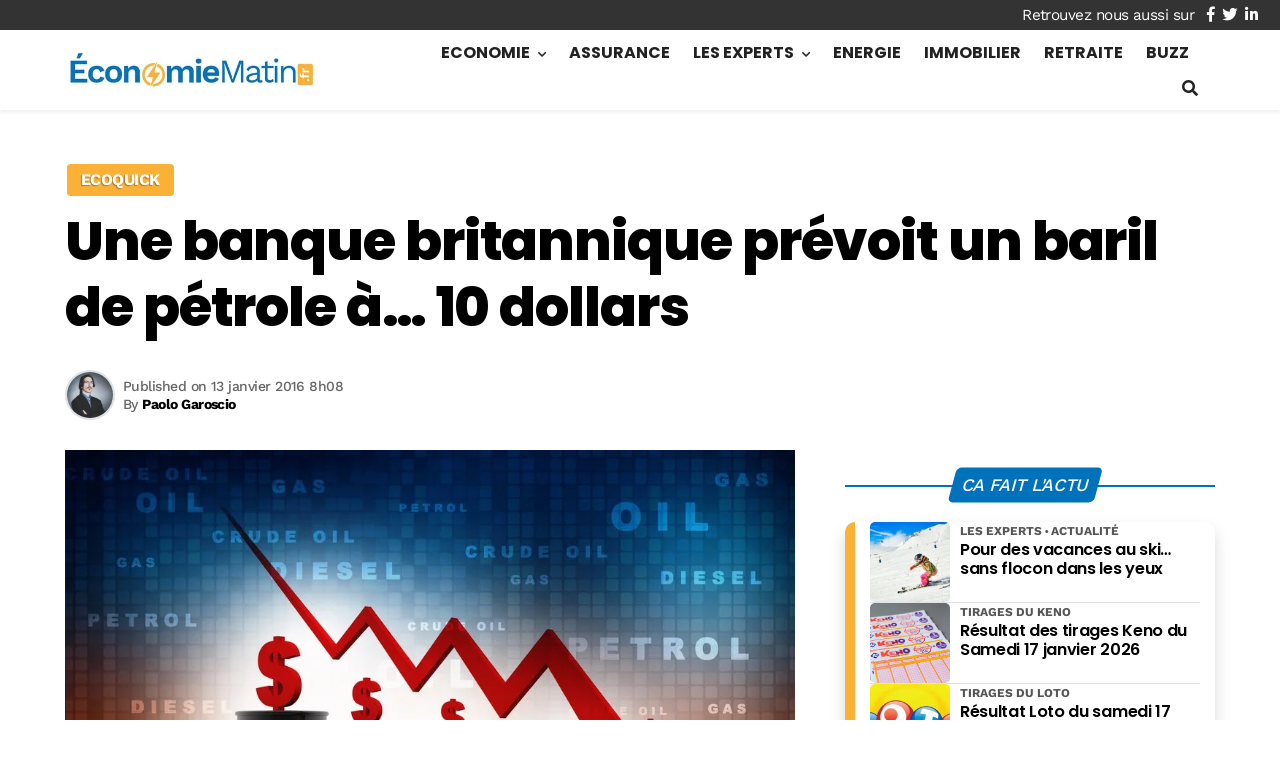

--- FILE ---
content_type: text/html; charset=UTF-8
request_url: https://www.economiematin.fr/news-cours-baril-petrole-chute-prix-bourse-secteur-dollars
body_size: 73090
content:
<!DOCTYPE html>
<html lang="fr-FR" prefix="og: http://ogp.me/ns# fb: http://ogp.me/ns/fb#" prefix="og: https://ogp.me/ns#">

<head>

	<meta charset="UTF-8">
	<meta name="viewport" content="width=device-width, initial-scale=1">
	<meta name="theme-color" content="#0072bc">
		
<!-- Powered by Social Snap v1.3.5 - https://socialsnap.com/ -->
<meta property="og:type" content="article">
<meta property="og:title" content="Une banque britannique prévoit un baril de pétrole à&#8230; 10 dollars">
<meta property="og:description" content="Les automobilistes vont être ravis, les compagnies pétrolières beaucoup moins : les prévisions des analystes qui s&#039;attendent à ce que le baril de pétrole continue sa chute entamée en 2014 se multiplient. Et si mardi">
<meta property="og:url" content="https://www.economiematin.fr/news-cours-baril-petrole-chute-prix-bourse-secteur-dollars">
<meta property="og:site_name" content="Economie Matin">
<meta property="og:updated_time" content="2016-01-13T08:08:51+01:00">
<meta property="og:image" content="https://www.economiematin.fr/wp-content/uploads/2022/09/cours-petrole-baisse-chute-banque-analystes-previsions.jpeg">
<meta property="og:image:width" content="1000">
<meta property="og:image:height" content="667">
<meta property="article:published_time" content="2016-01-13T08:08:51+01:00">
<meta property="article:modified_time" content="2016-01-13T08:08:51+01:00">
<meta property="fb:app_id" content="1923155921341058">
<meta name="twitter:card" content="summary">
<meta name="twitter:title" content="Une banque britannique prévoit un baril de pétrole à&#8230; 10 dollars">
<meta name="twitter:description" content="Les automobilistes vont être ravis, les compagnies pétrolières beaucoup moins : les prévisions des analystes qui s'attendent à ce que le baril de pétrole continue sa chute entamée en 2014 se multiplient. Et si mardi">
<meta name="twitter:image:src" content="https://www.economiematin.fr/wp-content/uploads/2022/09/cours-petrole-baisse-chute-banque-analystes-previsions.jpeg">
<meta name="twitter:creator" content="@paologaroscio">
<!-- Powered by Social Snap v1.3.5 - https://socialsnap.com/ -->


<!-- Optimisation des moteurs de recherche par Rank Math PRO - https://rankmath.com/ -->
<title>Une banque britannique prévoit un baril de pétrole à... 10 dollars</title>
<meta name="description" content="Morgan Stanley, mais &eacute;galement Goldman Sachs, ont d&eacute;j&agrave; annonc&eacute; que le p&eacute;trole pouvait chuter sous la barre des 30 dollars"/>
<meta name="robots" content="follow, index, max-snippet:-1, max-video-preview:-1, max-image-preview:large"/>
<link rel="canonical" href="https://www.economiematin.fr/news-cours-baril-petrole-chute-prix-bourse-secteur-dollars" />
<meta property="og:locale" content="fr_FR" />
<meta property="og:type" content="article" />
<meta property="og:title" content="Une banque britannique prévoit un baril de pétrole à... 10 dollars" />
<meta property="og:description" content="Morgan Stanley, mais &eacute;galement Goldman Sachs, ont d&eacute;j&agrave; annonc&eacute; que le p&eacute;trole pouvait chuter sous la barre des 30 dollars" />
<meta property="og:url" content="https://www.economiematin.fr/news-cours-baril-petrole-chute-prix-bourse-secteur-dollars" />
<meta property="og:site_name" content="Economiematin" />
<meta property="article:publisher" content="https://www.facebook.com/EconomieMatin" />
<meta property="article:section" content="Ecoquick" />
<meta property="og:image" content="https://www.economiematin.fr/wp-content/uploads/2022/09/cours-petrole-baisse-chute-banque-analystes-previsions.jpeg" />
<meta property="og:image:secure_url" content="https://www.economiematin.fr/wp-content/uploads/2022/09/cours-petrole-baisse-chute-banque-analystes-previsions.jpeg" />
<meta property="og:image:width" content="1000" />
<meta property="og:image:height" content="667" />
<meta property="og:image:alt" content="Cours Petrole Baisse Chute Banque Analystes Previsions" />
<meta property="og:image:type" content="image/jpeg" />
<meta property="article:published_time" content="2016-01-13T08:08:51+01:00" />
<meta name="twitter:card" content="summary_large_image" />
<meta name="twitter:title" content="Une banque britannique prévoit un baril de pétrole à... 10 dollars" />
<meta name="twitter:description" content="Morgan Stanley, mais &eacute;galement Goldman Sachs, ont d&eacute;j&agrave; annonc&eacute; que le p&eacute;trole pouvait chuter sous la barre des 30 dollars" />
<meta name="twitter:site" content="@EconomieMatin" />
<meta name="twitter:creator" content="@paologaroscio" />
<meta name="twitter:image" content="https://www.economiematin.fr/wp-content/uploads/2022/09/cours-petrole-baisse-chute-banque-analystes-previsions.jpeg" />
<meta name="twitter:label1" content="Écrit par" />
<meta name="twitter:data1" content="Paolo Garoscio" />
<meta name="twitter:label2" content="Temps de lecture" />
<meta name="twitter:data2" content="2 minutes" />
<script type="application/ld+json" class="rank-math-schema-pro">{"@context":"https://schema.org","@graph":[{"@type":"Organization","@id":"https://www.economiematin.fr/#organization","name":"\u00c9conomie Matin","url":"https://www.economiematin.fr","sameAs":["https://www.facebook.com/EconomieMatin","https://twitter.com/EconomieMatin","https://www.linkedin.com/company/economiematin/"],"logo":{"@type":"ImageObject","@id":"https://www.economiematin.fr/#logo","url":"https://www.economiematin.fr/wp-content/uploads/2022/10/logo-economie-matin2.jpg","contentUrl":"https://www.economiematin.fr/wp-content/uploads/2022/10/logo-economie-matin2.jpg","caption":"Economiematin","inLanguage":"fr-FR","width":"445","height":"70"}},{"@type":"WebSite","@id":"https://www.economiematin.fr/#website","url":"https://www.economiematin.fr","name":"Economiematin","publisher":{"@id":"https://www.economiematin.fr/#organization"},"inLanguage":"fr-FR"},{"@type":"ImageObject","@id":"https://www.economiematin.fr/wp-content/uploads/2022/09/cours-petrole-baisse-chute-banque-analystes-previsions.jpeg","url":"https://www.economiematin.fr/wp-content/uploads/2022/09/cours-petrole-baisse-chute-banque-analystes-previsions.jpeg","width":"1000","height":"667","caption":"Cours Petrole Baisse Chute Banque Analystes Previsions","inLanguage":"fr-FR"},{"@type":"BreadcrumbList","@id":"https://www.economiematin.fr/news-cours-baril-petrole-chute-prix-bourse-secteur-dollars#breadcrumb","itemListElement":[{"@type":"ListItem","position":"1","item":{"@id":"https://www.economiematin.fr","name":"Accueil"}},{"@type":"ListItem","position":"2","item":{"@id":"https://www.economiematin.fr/ecoquick","name":"Ecoquick"}},{"@type":"ListItem","position":"3","item":{"@id":"https://www.economiematin.fr/news-cours-baril-petrole-chute-prix-bourse-secteur-dollars","name":"Une banque britannique pr\u00e9voit un baril de p\u00e9trole \u00e0&#8230; 10 dollars"}}]},{"@type":"WebPage","@id":"https://www.economiematin.fr/news-cours-baril-petrole-chute-prix-bourse-secteur-dollars#webpage","url":"https://www.economiematin.fr/news-cours-baril-petrole-chute-prix-bourse-secteur-dollars","name":"Une banque britannique pr\u00e9voit un baril de p\u00e9trole \u00e0... 10 dollars","datePublished":"2016-01-13T08:08:51+01:00","dateModified":"2016-01-13T08:08:51+01:00","isPartOf":{"@id":"https://www.economiematin.fr/#website"},"primaryImageOfPage":{"@id":"https://www.economiematin.fr/wp-content/uploads/2022/09/cours-petrole-baisse-chute-banque-analystes-previsions.jpeg"},"inLanguage":"fr-FR","breadcrumb":{"@id":"https://www.economiematin.fr/news-cours-baril-petrole-chute-prix-bourse-secteur-dollars#breadcrumb"}},{"@type":"Person","@id":"https://www.economiematin.fr/author/paolo-garoscio","name":"Paolo Garoscio","url":"https://www.economiematin.fr/author/paolo-garoscio","image":{"@type":"ImageObject","@id":"https://secure.gravatar.com/avatar/783ab3b83b3d899d7a6a7d32b18a2dc0eb5834ccaea3646601824c49f6a624d3?s=96&amp;d=mm&amp;r=g","url":"https://secure.gravatar.com/avatar/783ab3b83b3d899d7a6a7d32b18a2dc0eb5834ccaea3646601824c49f6a624d3?s=96&amp;d=mm&amp;r=g","caption":"Paolo Garoscio","inLanguage":"fr-FR"},"sameAs":["https://fr.linkedin.com/in/paologaroscio","https://twitter.com/paologaroscio"],"worksFor":{"@id":"https://www.economiematin.fr/#organization"}},{"@type":"NewsArticle","headline":"Une banque britannique pr\u00e9voit un baril de p\u00e9trole \u00e0... 10 dollars","datePublished":"2016-01-13T08:08:51+01:00","dateModified":"2016-01-13T08:08:51+01:00","articleSection":"Ecoquick","author":{"@id":"https://www.economiematin.fr/author/paolo-garoscio","name":"Paolo Garoscio"},"publisher":{"@id":"https://www.economiematin.fr/#organization"},"description":"Morgan Stanley, mais &eacute;galement Goldman Sachs, ont d&eacute;j&agrave; annonc&eacute; que le p&eacute;trole pouvait chuter sous la barre des 30 dollars","name":"Une banque britannique pr\u00e9voit un baril de p\u00e9trole \u00e0... 10 dollars","@id":"https://www.economiematin.fr/news-cours-baril-petrole-chute-prix-bourse-secteur-dollars#richSnippet","isPartOf":{"@id":"https://www.economiematin.fr/news-cours-baril-petrole-chute-prix-bourse-secteur-dollars#webpage"},"image":{"@id":"https://www.economiematin.fr/wp-content/uploads/2022/09/cours-petrole-baisse-chute-banque-analystes-previsions.jpeg"},"inLanguage":"fr-FR","mainEntityOfPage":{"@id":"https://www.economiematin.fr/news-cours-baril-petrole-chute-prix-bourse-secteur-dollars#webpage"}}]}</script>
<!-- /Extension Rank Math WordPress SEO -->

<link rel='dns-prefetch' href='//www.googletagmanager.com' />
<link rel='dns-prefetch' href='//pagead2.googlesyndication.com' />

<link rel="alternate" type="application/rss+xml" title="Economie Matin &raquo; Flux" href="https://www.economiematin.fr/feed" />
<link rel="alternate" type="application/rss+xml" title="Economie Matin &raquo; Flux des commentaires" href="https://www.economiematin.fr/comments/feed" />
<link rel="alternate" type="application/rss+xml" title="Economie Matin &raquo; Une banque britannique prévoit un baril de pétrole à&#8230; 10 dollars Flux des commentaires" href="https://www.economiematin.fr/news-cours-baril-petrole-chute-prix-bourse-secteur-dollars/feed" />
<link rel="alternate" title="oEmbed (JSON)" type="application/json+oembed" href="https://www.economiematin.fr/wp-json/oembed/1.0/embed?url=https%3A%2F%2Fwww.economiematin.fr%2Fnews-cours-baril-petrole-chute-prix-bourse-secteur-dollars" />
<link rel="alternate" title="oEmbed (XML)" type="text/xml+oembed" href="https://www.economiematin.fr/wp-json/oembed/1.0/embed?url=https%3A%2F%2Fwww.economiematin.fr%2Fnews-cours-baril-petrole-chute-prix-bourse-secteur-dollars&#038;format=xml" />
<style id='wp-img-auto-sizes-contain-inline-css'>
img:is([sizes=auto i],[sizes^="auto," i]){contain-intrinsic-size:3000px 1500px}
/*# sourceURL=wp-img-auto-sizes-contain-inline-css */
</style>
<style id='wp-emoji-styles-inline-css'>

	img.wp-smiley, img.emoji {
		display: inline !important;
		border: none !important;
		box-shadow: none !important;
		height: 1em !important;
		width: 1em !important;
		margin: 0 0.07em !important;
		vertical-align: -0.1em !important;
		background: none !important;
		padding: 0 !important;
	}
/*# sourceURL=wp-emoji-styles-inline-css */
</style>
<style id='classic-theme-styles-inline-css'>
/*! This file is auto-generated */
.wp-block-button__link{color:#fff;background-color:#32373c;border-radius:9999px;box-shadow:none;text-decoration:none;padding:calc(.667em + 2px) calc(1.333em + 2px);font-size:1.125em}.wp-block-file__button{background:#32373c;color:#fff;text-decoration:none}
/*# sourceURL=/wp-includes/css/classic-themes.min.css */
</style>
<link data-minify="1" rel='stylesheet' id='dashicons-css' href='https://www.economiematin.fr/wp-content/cache/min/1/wp-includes/css/dashicons.min.css?ver=1765687294' media='all' />
<link data-minify="1" rel='stylesheet' id='msn-caption-style-css' href='https://www.economiematin.fr/wp-content/cache/min/1/wp-content/plugins/add-msn-caption/assets/style.css?ver=1765687294' media='all' />
<link data-minify="1" rel='stylesheet' id='wpa-css-css' href='https://www.economiematin.fr/wp-content/cache/min/1/wp-content/plugins/honeypot/includes/css/wpa.css?ver=1765687294' media='all' />
<link data-minify="1" rel='stylesheet' id='mrac-css' href='https://www.economiematin.fr/wp-content/cache/min/1/wp-content/plugins/mrdev_affil_cta/assets/style.css?ver=1765687294' media='all' />
<link data-minify="1" rel='stylesheet' id='mrdev_bootstrap_grid-css' href='https://www.economiematin.fr/wp-content/cache/min/1/wp-content/themes/mr_seo/assets/css/mrdev_bootstrap_grid.css?ver=1765687294' media='all' />
<link data-minify="1" rel='stylesheet' id='mrdev_bootstrap-css' href='https://www.economiematin.fr/wp-content/cache/min/1/wp-content/themes/mr_seo/assets/css/mrdev_bootstrap.css?ver=1765687294' media='all' />
<style id='mrdev_bootstrap-inline-css'>
.btn-em{cursor : pointer;}
/*# sourceURL=mrdev_bootstrap-inline-css */
</style>
<link data-minify="1" rel='stylesheet' id='mrdev_custom-css' href='https://www.economiematin.fr/wp-content/cache/min/1/wp-content/themes/mr_seo/style.css?ver=1765687294' media='all' />
<link data-minify="1" rel='stylesheet' id='mrdev_main-css' href='https://www.economiematin.fr/wp-content/cache/min/1/wp-content/themes/mr_seo/assets/css/main.css?ver=1765687294' media='all' />
<link data-minify="1" rel='stylesheet' id='mrdev_header-css' href='https://www.economiematin.fr/wp-content/cache/min/1/wp-content/themes/mr_seo/assets/css/header.css?ver=1765687294' media='all' />
<link data-minify="1" rel='stylesheet' id='mrdev_post-css' href='https://www.economiematin.fr/wp-content/cache/min/1/wp-content/themes/mr_seo/assets/css/post.css?ver=1765687294' media='all' />
<link data-minify="1" rel='stylesheet' id='mrdev_content-css' href='https://www.economiematin.fr/wp-content/cache/min/1/wp-content/themes/mr_seo/assets/css/content.css?ver=1765687294' media='all' />
<link data-minify="1" rel='stylesheet' id='child-style-css' href='https://www.economiematin.fr/wp-content/cache/min/1/wp-content/themes/ecom/style.css?ver=1765687294' media='all' />
<link data-minify="1" rel='stylesheet' id='mrdev_fontawesome-css' href='https://www.economiematin.fr/wp-content/cache/min/1/wp-content/themes/mr_seo/assets/font-awesome/css/fontawesome-all.min.css?ver=1765687294' media='all' />
<link data-minify="1" rel='stylesheet' id='faq_style-css' href='https://www.economiematin.fr/wp-content/cache/min/1/wp-content/themes/mr_seo/assets/css/mrdev_faq.css?ver=1765687294' media='all' />
<link data-minify="1" rel='stylesheet' id='box_style-css' href='https://www.economiematin.fr/wp-content/cache/min/1/wp-content/themes/mr_seo/assets/css/mrdev_box.css?ver=1765687294' media='all' />
<style id='akismet-widget-style-inline-css'>

			.a-stats {
				--akismet-color-mid-green: #357b49;
				--akismet-color-white: #fff;
				--akismet-color-light-grey: #f6f7f7;

				max-width: 350px;
				width: auto;
			}

			.a-stats * {
				all: unset;
				box-sizing: border-box;
			}

			.a-stats strong {
				font-weight: 600;
			}

			.a-stats a.a-stats__link,
			.a-stats a.a-stats__link:visited,
			.a-stats a.a-stats__link:active {
				background: var(--akismet-color-mid-green);
				border: none;
				box-shadow: none;
				border-radius: 8px;
				color: var(--akismet-color-white);
				cursor: pointer;
				display: block;
				font-family: -apple-system, BlinkMacSystemFont, 'Segoe UI', 'Roboto', 'Oxygen-Sans', 'Ubuntu', 'Cantarell', 'Helvetica Neue', sans-serif;
				font-weight: 500;
				padding: 12px;
				text-align: center;
				text-decoration: none;
				transition: all 0.2s ease;
			}

			/* Extra specificity to deal with TwentyTwentyOne focus style */
			.widget .a-stats a.a-stats__link:focus {
				background: var(--akismet-color-mid-green);
				color: var(--akismet-color-white);
				text-decoration: none;
			}

			.a-stats a.a-stats__link:hover {
				filter: brightness(110%);
				box-shadow: 0 4px 12px rgba(0, 0, 0, 0.06), 0 0 2px rgba(0, 0, 0, 0.16);
			}

			.a-stats .count {
				color: var(--akismet-color-white);
				display: block;
				font-size: 1.5em;
				line-height: 1.4;
				padding: 0 13px;
				white-space: nowrap;
			}
		
/*# sourceURL=akismet-widget-style-inline-css */
</style>
<link data-minify="1" rel='stylesheet' id='mrdev_toc_style-css' href='https://www.economiematin.fr/wp-content/cache/min/1/wp-content/themes/mr_seo/assets/css/mrdev_toc.css?ver=1765687295' media='all' />
<style id='rocket-lazyload-inline-css'>
.rll-youtube-player{position:relative;padding-bottom:56.23%;height:0;overflow:hidden;max-width:100%;}.rll-youtube-player:focus-within{outline: 2px solid currentColor;outline-offset: 5px;}.rll-youtube-player iframe{position:absolute;top:0;left:0;width:100%;height:100%;z-index:100;background:0 0}.rll-youtube-player img{bottom:0;display:block;left:0;margin:auto;max-width:100%;width:100%;position:absolute;right:0;top:0;border:none;height:auto;-webkit-transition:.4s all;-moz-transition:.4s all;transition:.4s all}.rll-youtube-player img:hover{-webkit-filter:brightness(75%)}.rll-youtube-player .play{height:100%;width:100%;left:0;top:0;position:absolute;background:var(--wpr-bg-c4a5a896-75e7-4452-9b43-766bf96b2e27) no-repeat center;background-color: transparent !important;cursor:pointer;border:none;}
/*# sourceURL=rocket-lazyload-inline-css */
</style>
<script src="https://www.economiematin.fr/wp-includes/js/jquery/jquery.min.js?ver=3.7.1" id="jquery-core-js"></script>
<script src="https://www.economiematin.fr/wp-includes/js/jquery/jquery-migrate.min.js?ver=3.4.1" id="jquery-migrate-js"></script>
<script id="jquery-js-after">
var mrdev_ajaxurl = 'https://www.economiematin.fr/wp-admin/admin-ajax.php';
var obfSuffix = 'em';
//# sourceURL=jquery-js-after
</script>

<!-- Extrait de code de la balise Google (gtag.js) ajouté par Site Kit -->
<!-- Extrait Google Analytics ajouté par Site Kit -->
<script src="https://www.googletagmanager.com/gtag/js?id=GT-PHWF7H3" id="google_gtagjs-js" async></script>
<script id="google_gtagjs-js-after">
window.dataLayer = window.dataLayer || [];function gtag(){dataLayer.push(arguments);}
gtag("set","linker",{"domains":["www.economiematin.fr"]});
gtag("js", new Date());
gtag("set", "developer_id.dZTNiMT", true);
gtag("config", "GT-PHWF7H3");
//# sourceURL=google_gtagjs-js-after
</script>
<link rel="https://api.w.org/" href="https://www.economiematin.fr/wp-json/" /><link rel="alternate" title="JSON" type="application/json" href="https://www.economiematin.fr/wp-json/wp/v2/posts/33204" /><link rel="EditURI" type="application/rsd+xml" title="RSD" href="https://www.economiematin.fr/xmlrpc.php?rsd" />
<link rel='shortlink' href='https://www.economiematin.fr/?p=33204' />
<meta name="generator" content="Site Kit by Google 1.170.0" />
<!-- Balises Meta Google AdSense ajoutées par Site Kit -->
<meta name="google-adsense-platform-account" content="ca-host-pub-2644536267352236">
<meta name="google-adsense-platform-domain" content="sitekit.withgoogle.com">
<!-- Fin des balises Meta End Google AdSense ajoutées par Site Kit -->

<!-- Extrait Google AdSense ajouté par Site Kit -->
<script async src="https://pagead2.googlesyndication.com/pagead/js/adsbygoogle.js?client=ca-pub-8743119256135919&amp;host=ca-host-pub-2644536267352236" crossorigin="anonymous"></script>

<!-- End Google AdSense snippet added by Site Kit -->
<link rel="icon" href="https://www.economiematin.fr/wp-content/uploads/2022/11/cropped-favicon-economi-matin-32x32.jpg" sizes="32x32" />
<link rel="icon" href="https://www.economiematin.fr/wp-content/uploads/2022/11/cropped-favicon-economi-matin-192x192.jpg" sizes="192x192" />
<link rel="apple-touch-icon" href="https://www.economiematin.fr/wp-content/uploads/2022/11/cropped-favicon-economi-matin-180x180.jpg" />
<meta name="msapplication-TileImage" content="https://www.economiematin.fr/wp-content/uploads/2022/11/cropped-favicon-economi-matin-270x270.jpg" />
		<style id="wp-custom-css">
			@media(max-width:1199px){
	
	#nav_button{
		position:absolute;
	}
	
	#nav_button:active, #nav_button:focus, #nav_button:hover{
		filter : brightness(100%);
	}
	
	
	
}

.share-counter{
	order:9;
}

.view-counter.hide-mobile {
    order: -1!important;
}

.post-list-item .post-title{
	font-weight : 700;
}

.page-id-85855 .newsletter-form>input[type=email]::placeholder{
	color: var(--muted)!important
}

.info-bulle1{
	margin-left:0;
	border-left:5px solid var(--primary);
}

.info-bulle ul>li{
	padding-bottom:0!important;
}

.info-bulle ul>li:before{
	content:'\f054'!important;
	font-size:.6rem!important;
	margin-right: 0!important;
}

.caption-stats{
	    font-size: 0;
}

.caption-text{
	min-width:100%;
	width: 100%;
}

#single-thumbnail img{
	width:100%;
}

/*
* AD
*/


body:not(.archive) .adctn+.pt-5{
	padding-top:0!important;
}

.archive .adctn+.pt-5{
	padding-top:1rem!important;
}


.ad {
    position: relative;
    text-align: center;
    display: flex;
    align-items: center;
    justify-content: center;
    min-height: 100px;
    z-index: 10;
}

.ad:before {
    position: absolute;
    background: #E4E3DF;
    color: #858585;
    top: 0;
    left: 50%;
    transform: translateX(-50%);
    height: 100%;
    width: 100%;
    content: "Publicité";
    line-height: 100px;
    font-size: 12px;
    background-image: url(/wp-content/uploads/2022/10/logo-economie-matin2.jpg);
    background-repeat: no-repeat;
    background-position: calc(50% - 55px) 50%;
    background-size: 100px;
		background-blend-mode:multiply;
    text-align: left;
    padding-left: 50%;
    z-index: -1;
	filter: grayscale(1)
}

.ad[data-ad-status="filled"]:before{
	content: none;
}

#dfp_ban_btf{
	margin-bottom : 1.5rem;
}

.entry-content .adsbygoogle{
	margin-bottom : 1.5rem;
}

@media (min-width: 1024px){
	
	.ad {
		min-height: 280px;
		margin-bottom : 1.5rem;
	}
	
	.ad:before {
		line-height : 280px;
	}
	
	
	/*  Header footer */
	#dfp_ban_atf{
		margin-top: 4rem;
		margin-bottom : 0;
	}
	
	.home #dfp_ban_atf{
		margin-bottom : 3rem;
	}
	
	#dfp_ban_btf{
		margin-top : 1.5rem;
	}
	
	/* Sidebar */
	/*#dfp_pave_atf ,
	#dfp_pave_btf {
		min-height : 600px;
	}
	
	#dfp_pave_atf:before ,
	#dfp_pave_btf:before {
		line-height : 600px;
	}*/

	.widget-wrapper.sticky>.ad {
		min-height : 600px;
	}

	.widget-wrapper.sticky>.ad:before {
		line-height : 600px;
	}
	
	/* In article */
	
	#dfp_inread,
	#dfp_inread2{
		min-height : 380px;
	}
	
	
	#dfp_inread:before ,
	#dfp_inread2:before {
		line-height : 380px;
	}



}

@media (max-width: 767px){
.post-brick-img .post-img-item:first-of-type {
    margin-top: 1.5rem;
 }
	
	
.post-brick-img .post-img-item:first-of-type .post-thumb {
    border-radius: 0rem;
	}
}

.entry-content span[style*=background-color]{
	z-index:-1
}


.category #page-title{
	display: flex;
	flex-direction: column-reverse;
	align-items:flex-start;
	gap: 30px;
}

.category .post-intro{
	margin-bottom:1.5rem;
}

.faq-question{
	background-color: #fff;
	border-left: 5px solid var(--primary);
}

.faq-question .btn-link,
.faq-question .btn-link:hover,
.faq-question .btn-link:active{
	filter: none;
	color: var(--body)!important;
	font-weight : 500;
}

.faq-question .btn-link{
	padding-right:30px!important
}

.faq-question .btn-collapse:after{
	color: var(--secondary);
	position:absolute;
	right: 10px
}

.faq-question .btn-link:before {
	margin-left:-15px
}

@media(max-width:767px){
	.archive .adctn+.pt-5{
		margin-top: 3rem
	}
	
	.category #page-title .post-thumb>img{
		object-position: center 10%;
	}
}

.widget_toc .widget-title.block-title{
	border: 0px solid!important;
	margin-bottom: 0;
}

.widget_toc .block-title span.h4{
	left:inherit;
	transform: inherit;
	background-color: #fff;
  color: var(--muted);
	border:1px solid var(--border);
	padding: 20px 20px 20px 40px;
	text-transform: capitalize;
	font-weight: 400
}

.widget_toc.open .block-title span.h4{
	width:100%;
	border-bottom-left-radius: 0;
	border-bottom-right-radius: 0;
	border-bottom: 0px solid;
}

.btn-sommaire{
	right: 0;
	left : 0;
	padding-left:15px!important;
	justify-content: flex-start;
}
.btn-sommaire>i{
	color: var(--muted)!important;
	transform: rotate(0deg);
	font-size:.8rem
}
.btn-sommaire>i:before {
  content: "\f04b";
	
}
#widget-toc a{
	font-size:14px
}

.content-wrapper .widget_toc .widget-toc-body{
	overflow: hidden;
}

.mrac-cta.mrac-cta-sticky .mrac-content>.h4{
	font-size: .9rem;
}

#single-thumbnail {
    display: flex;
    flex-direction: column;
}

.home-section{
	z-index:1!important
}

@media(min-width: 1024px){
	#nav-share.stickable:not(.horizontal)~* {
    margin-left: 0px!important;
}
	
	#nav-share.stickable:not(.horizontal), #nav-share.stickable.show{
		left:-15px;
		transform:translateX(-100%)
	}
}

@media (min-width: 1200px){
	.header-1+* {
			margin-top: 140px;
	}
	
	.logo-ctn .custom-logo-link{
		 padding: 10px 10px 10px 0;
	}
	
	.header:not(.sticky) .logo-ctn .custom-logo-link{
		 padding: 20px 20px 20px 0;
	}
}

.main-content>.container{
	background-color: #fff;
	position:relative;
	z-index:10;
}

.mrac-mention{
	font-size:13px!important;
}

.logged-in [class^="r89"]{
	display:none;
}

@media (min-width: 1024px){
	.footer .footer-sidebar {
			grid-template-columns: repeat(4, 1fr);
	}

	.last-footer-widget {
    grid-column: span 4!important;
	}
	
	
}

@media(hover:hover){
	body{
		padding-bottom:0!important
	}
	
	.adsbygoogle[data-anchor-status="displayed"]{
		position:sticky!important
	}
}


#home-section4 .entry-content>h2{
	margin-bottom: 2.5rem;
}

.sidebar .widget-nav .menu-link:before{
	font-size:.75rem;
	content : none;
}

.sidebar  .widget-nav .parent-item .menu-link{
	text-indent: -.25rem;
}
	
.sidebar  .widget-nav .parent-item .menu-link:before{
	content : "\f0d9";
}

.sidebar .widget-nav .sub-cat .menu-link, .sidebar .widget-nav .sub-page .menu-link {
    margin-left: 7px;
}

.home .entry-content + ul.post-list,
.home .entry-content + ul.post-thumbmini{
	margin-top: 40px;
}

.vip-experts .post-list .post-footer-item.post-author{
	display:block;
	position: absolute;
	/*top:48%;*/
	right: -5px;
	color: #fff;
	padding: 3px 8px;
	background-color: #f8af35;
	border-radius: 5px 0 0 5px;
	font-size:1.2em;
	font-weight:600;
	transform:translateY(-200%); 
}

.vip-experts .post-footer-item.post-author:before{
	content: 'par ';
	font-weight: 400;
}

.code-block-13+.pt-5,
.code-block-24+.pt-5{
	padding-top: 1.5rem!important;
}

@media(min-width:992px){
	.code-block-13+.pt-5,
.code-block-24+.pt-5{
	padding-top: 0rem!important;
}
}

.post-list-item .post-infos{
  padding-right: 0%;
	max-width: 71%;
}

.post-infos ul{
	  width: 100%;
    overflow: hidden;
    white-space: nowrap;
    text-overflow: ellipsis;
}

.post-infos li:not(:first-child):before{
	margin: 0 2px 0 0;
}

@media (min-width: 768px){
	.horizontal-section .post-list-item .post{
		grid-template-columns: 300px minmax(200px, 1fr);
		max-width:100%;
	}

	.horizontal-section .post-list-item .post-infos {
			max-width: 100%;
	}
}


.search .post-media-item{
	margin-bottom:0!important
}

.search .post-medias{
	grid-gap: 10px;
}

.search .post-media-item .post{
	grid-template-rows: auto auto 15px
}

.search .post-media-item .post-thumb{
	grid-row: 1 / 4;
}

.search .post-media-item .post-header{
	grid-row: 1 / 1;
}

.search .post-media-item .post-footer {
    display: block;
    grid-row: 3 / 4;
}

@media (max-width: 1199px){
	.search .post-media-item .post-footer-item.datetime {
			display: inline-block;
	}
}



.footer .widget_rss .rss-widget-feed{
	margin-left:-18px
}

#sidebar-rss .widget_rss li{
	border-left:6px solid var(--secondary);
	border-radius: 6px;
	padding : .5rem .75rem .5rem .5rem;
	margin-bottom: .5rem;
	box-shadow: 0 3px 8px 0 rgba(0, 0, 0, .15);
	background-color: #fff;
}

.widget_rss li>a.rsswidget{
	display:block;
	max-width:100%;
	font-size:.85em!important;
	font-weight:600;
	line-height: 1.4;
}

#sidebar-rss .widget-wrapper{
	display: grid;
  grid-gap: 20px;
  grid-template-columns: repeat(auto-fill,minmax(300px,1fr));
}

#page-title .post{
	gap: 10px;
}

#page-title .post .post-infos,#page-title .post .post-footer{
	color: var(--light);
}

.whatsapp-btn {
    background-color: #25D366;
}
.ss-inline-share-wrapper{
	margin: 0 0 1rem!important;
}

.ss-inline-share-wrapper .ss-social-share-label{
	display: none;
}

#ss-share-hub.ss-left-hub{
	left : 15px!important;
	bottom : 90px!important;
}

@media screen and (min-width: 782px){
	#ss-share-hub{
		display: none!important;
	}
}

.category #breadcrumbs{
	position:relative;
	z-index:100;
}

.category #breadcrumbs>a,
.category #breadcrumbs>.separator{
	display:none;
}

.category #breadcrumbs .last{
	font-size:1.36em;
	color: #fff;
	font-weight: 600;
	margin-left:10px;
	padding: 5px 10px;
	background-color: var(--secondary);
	border-radius: 5px;
	text-shadow: 1px 1px 2px rgba(0,0,0,.5);
}

.category #breadcrumbs .last:before{
	transform: translateY(25%)
}
#breadcrumbs a:before, .breadcrumb_last:before{content:none}

.single #breadcrumbs .separator,
.single #breadcrumbs .last,
.single #breadcrumbs a:not(:last-of-type){
	display:none;
}

.post-infos li:nth-child(n+3){
	display:none;
}

#scroll-up{
	display: none!important
}

/*@media(max-width:768px){
	.single #main-header+article{
		margin-top: 572px;
	}
}*/

.ban{
	position:relative;
}

.ban:before {
    position: absolute;
    background: rgba(0,0,0,.02);
    color: #858585;
    top: 0;
    left: 50%;
    transform: translateX(-50%);
    height: 100%;
    width: 100%;
    line-height: var(--pub-height);
    font-size: 12px;
    background-image: var(--wpr-bg-37c39491-566f-45c3-9ceb-7cb23d75441e);
    background-repeat: no-repeat;
    background-position: 50% 50%;
    background-size: auto 20px;
    text-align: left;
    padding-left: 50%;
    z-index: -1;
    filter: grayscale(1);
	background-blend-mode : color;
}

.ban:empty{
	content: "";
}

.single #ban_atf_article{
	min-height:640px;
}

.home #ban_atf{
	min-height:320px;
}

@media(min-width:1024px){
	#ban_atf,
	#ban_atf_article{
		min-height:250px!important;
	}
}

@media(min-width:1200px){
	.header-1+article,
	.header-1+section,
	.header-1+main{
    margin-top: 100px;
	}
}
/*
.custom-logo-link>img,
.mobile-logo-link>img{
	transform:rotate(180deg);
	object-position:right center!important
}*/

.archive.author #breadcrumbs{
	text-align : center;
}

.dossier{
	padding:15px;
	border: 2px solid var(--secondary);
	border-radius : 10px;
}

.sidebar .post-media-item .post, .subsection-1 .post-media-item .post {
    padding: 0 !important;
}

@media(min-width:768px){
	.dossier{
	padding:40px;
		border: 1px solid var(--secondary);
		border-radius : 10px
	}
}

/*.home .header-1~section{
	margin-top:0
}*/

.home .entry-content+ul{
	margin-top:3rem
}		</style>
		<style id="kirki-inline-styles">.post-brick,.post-horizontal,.post-list,.post-medias,.post-thumbmedia1,.post-thumbmedia2{grid-gap:30px;}.widget .post-media-item .post{margin-top:calc(30px / 2);}.search .post-media-item{margin-bottom:calc(30px / 2);}.post-horizontal-item .post,.post-list-item .post,.post-media-item .post{padding:0px;}.post-brick .post-list-item:first-child .post,.post-horizontal-item .post,.post-media-item .post{grid-column-gap:clamp(10px, 0px, 20px);}.post-list-item .post-footer{padding-top:clamp(10px, 0px, 20px);}.subsection .block-title{margin-bottom:0px;}.post-media-item .review-post .post-footer-button{right:0px;}.post-media-item .post{grid-template-columns:5rem minmax(150px, 1fr);}.post-media-item .post-thumb{padding-top:100%;}.post-infos{order:-1;font-family:Work Sans;font-size:12px;font-weight:700;letter-spacing:0px;text-transform:uppercase;color:#555555;}.footer{background-color:#111111;font-family:Work Sans;font-size:16px;font-weight:400;letter-spacing:0px;line-height:1.5;text-align:left;text-transform:none;color:#ffffff;}.footer .widget-title{color:#ffffff;}.block-title span.h4{background-color:var(--primary);color:#fff;display:inline-block!important;}.block-title span:after,.block-title span:before{content:none;}.block-title{color:var(--primary);border-bottom:2px solid currentColor!important;}#nav_button,#scroll-up{-webkit-border-radius:0;-moz-border-radius:0;border-radius:0;}body{font-family:Work Sans;font-size:18px;font-weight:400;letter-spacing:-.03em;line-height:1.7;text-align:left;text-transform:none;color:#222222;}:root{--body:#222222;--border:#dee2e6;--danger:#dc3545;--danger-dark:#a52834;--danger-extra-light:#f8d7da;--danger-light:#f1afb5;--danger-rgb:rgb(220, 53, 69);--info:#17a2b8;--info-dark:#127a8a;--info-extra-light:#d1edf1;--info-light:#a3dae3;--info-rgb:rgb(23, 162, 184);--light:#F6F7F9;--muted:#666666;--primary:#0072bc;--primary-dark:#00568d;--primary-extra-light:#cce3f2;--primary-light:#99c7e5;--primary-police:Work Sans;--primary-rgb:rgb(0, 114, 188);--secondary:#fab136;--secondary-dark:#bc8529;--secondary-extra-light:#fef0d7;--secondary-light:#fde0af;--secondary-police:Poppins;--secondary-rgb:rgb(250, 177, 54);--shadow:0 .5rem 1rem rgb(0, 0, 0, .15);--shadow-color:#000000;--shadow-dark:0 1rem 2rem rgb(0, 0, 0, .25);--shadow-light:0 .125rem .25rem rgb(0, 0, 0, .075);--shadow-rgb:rgb(0, 0, 0);--success:#28a745;--success-dark:#1e7e34;--success-extra-light:#d4eeda;--success-light:#a9dcb5;--success-rgb:rgb(40, 167, 69);--title-color:#000;--warning:#ff7d05;--warning-dark:#c05e04;--warning-extra-light:#ffe5cd;--warning-light:#ffcb9b;--warning-rgb:rgb(255, 125, 5);}.h1,.h2,.h3,.h4,.h5,.h6,h1,h2,h3,h4,h5,h6{font-family:Poppins;font-weight:700;letter-spacing:-.02em;text-align:left;text-transform:none;color:#000;}#breadcrumbs{text-align:left;}.h1,h1{font-family:var(--secondary-police);font-size:calc(.8 * 55px);font-weight:800;line-height:1.2;}.h2,h2{font-family:var(--secondary-police);font-size:calc(.8 * 30px);font-weight:700;line-height:1.3;}.h3,h3{font-family:var(--secondary-police);font-size:calc(.8 * 24px);font-weight:700;line-height:1.2;}.h4,h4{font-family:var(--secondary-police);font-size:calc(.8 * 22px);font-weight:700;line-height:1.2;}.h5,h5{font-family:var(--secondary-police);font-size:calc(.8 * 18px);font-weight:700;line-height:1.2;}.h6,h6{font-family:var(--secondary-police);font-size:calc(.8 * 18px);font-weight:700;line-height:1.2;}.btn-link,.entry-content a.obf:not([class*="btn"]),.entry-content a:not([class*="btn"]){color:var(--primary);}.btn-link:active,.btn-link:focus,.btn-link:hover,.entry-content a.obf:not([class*="btn"]):hover,.entry-content a:not([class*="btn"]):hover,.entry-content a:not([class*="btn"]):visited{color:var(--primary-dark);}.btn,.button,input[type="button"],input[type="submit"]{padding-top:.7em;padding-bottom:.7em;padding-left:1.5em;padding-right:1.5em;font-family:var(--primary-police);font-size:1rem;font-weight:400;color:#ffffff!important;-webkit-border-radius:1.5em;-moz-border-radius:1.5em;border-radius:1.5em;}.btn-secondary,.button.alt{color:#ffffff!important;}input[type="email"],input[type="number"],input[type="password"],input[type="search"],input[type="tel"],input[type="text"],input[type="url"],textarea{padding-top:.5em;padding-bottom:.5em;padding-left:.75em;padding-right:.75em;-webkit-border-radius:.25em;-moz-border-radius:.25em;border-radius:.25em;}label{padding-left:.25em;}.last-footer{background-color:#111111;}#home-section1{z-index:100;}#home-section2{z-index:98;}#home-section3{z-index:94;}#home-section4{z-index:88;}#home-section5{z-index:80;}@media(min-width:768px){.post-thumbmini{grid-gap:calc(30px / 2);}.hero{min-height:30vw;}.hero-title{width:50%;margin:0 auto;}.h1,h1{font-size:55px;}.h2,h2{font-size:30px;}.h3,h3{font-size:24px;}.h4,h4{font-size:22px;}.h5,h5{font-size:18px;}.h6,h6{font-size:18px;}}@media(min-width:1024px){.footer-sidebar{grid-template-columns:repeat(3, 1fr);}.last-footer-widget{grid-column:span 3;}}@media(min-width:1200px){#main-menu{font-family:Poppins;font-size:16px;font-weight:700;letter-spacing:0px;text-align:center;text-transform:uppercase;color:#222222;}}@media(max-width:1199px){#main-menu>.menu-item-has-children>.sub-menu,#nav_button,#top-menu{background-color:#f9f9f9;}#main-menu,#main-menu .menu-item>.menu-link,#menu-search-form,#menu-search-form input{font-family:Poppins!important;font-size:16px!important;font-weight:700;letter-spacing:0px!important;line-height:1.4!important;text-align:left!important;text-transform:uppercase!important;color:#222222!important;}#nav_button:not(.open){color:#222222!important;}}/* devanagari */
@font-face {
  font-family: 'Poppins';
  font-style: normal;
  font-weight: 500;
  font-display: swap;
  src: url(https://www.economiematin.fr/wp-content/fonts/poppins/pxiByp8kv8JHgFVrLGT9Z11lFc-K.woff2) format('woff2');
  unicode-range: U+0900-097F, U+1CD0-1CF9, U+200C-200D, U+20A8, U+20B9, U+20F0, U+25CC, U+A830-A839, U+A8E0-A8FF, U+11B00-11B09;
}
/* latin-ext */
@font-face {
  font-family: 'Poppins';
  font-style: normal;
  font-weight: 500;
  font-display: swap;
  src: url(https://www.economiematin.fr/wp-content/fonts/poppins/pxiByp8kv8JHgFVrLGT9Z1JlFc-K.woff2) format('woff2');
  unicode-range: U+0100-02BA, U+02BD-02C5, U+02C7-02CC, U+02CE-02D7, U+02DD-02FF, U+0304, U+0308, U+0329, U+1D00-1DBF, U+1E00-1E9F, U+1EF2-1EFF, U+2020, U+20A0-20AB, U+20AD-20C0, U+2113, U+2C60-2C7F, U+A720-A7FF;
}
/* latin */
@font-face {
  font-family: 'Poppins';
  font-style: normal;
  font-weight: 500;
  font-display: swap;
  src: url(https://www.economiematin.fr/wp-content/fonts/poppins/pxiByp8kv8JHgFVrLGT9Z1xlFQ.woff2) format('woff2');
  unicode-range: U+0000-00FF, U+0131, U+0152-0153, U+02BB-02BC, U+02C6, U+02DA, U+02DC, U+0304, U+0308, U+0329, U+2000-206F, U+20AC, U+2122, U+2191, U+2193, U+2212, U+2215, U+FEFF, U+FFFD;
}
/* devanagari */
@font-face {
  font-family: 'Poppins';
  font-style: normal;
  font-weight: 600;
  font-display: swap;
  src: url(https://www.economiematin.fr/wp-content/fonts/poppins/pxiByp8kv8JHgFVrLEj6Z11lFc-K.woff2) format('woff2');
  unicode-range: U+0900-097F, U+1CD0-1CF9, U+200C-200D, U+20A8, U+20B9, U+20F0, U+25CC, U+A830-A839, U+A8E0-A8FF, U+11B00-11B09;
}
/* latin-ext */
@font-face {
  font-family: 'Poppins';
  font-style: normal;
  font-weight: 600;
  font-display: swap;
  src: url(https://www.economiematin.fr/wp-content/fonts/poppins/pxiByp8kv8JHgFVrLEj6Z1JlFc-K.woff2) format('woff2');
  unicode-range: U+0100-02BA, U+02BD-02C5, U+02C7-02CC, U+02CE-02D7, U+02DD-02FF, U+0304, U+0308, U+0329, U+1D00-1DBF, U+1E00-1E9F, U+1EF2-1EFF, U+2020, U+20A0-20AB, U+20AD-20C0, U+2113, U+2C60-2C7F, U+A720-A7FF;
}
/* latin */
@font-face {
  font-family: 'Poppins';
  font-style: normal;
  font-weight: 600;
  font-display: swap;
  src: url(https://www.economiematin.fr/wp-content/fonts/poppins/pxiByp8kv8JHgFVrLEj6Z1xlFQ.woff2) format('woff2');
  unicode-range: U+0000-00FF, U+0131, U+0152-0153, U+02BB-02BC, U+02C6, U+02DA, U+02DC, U+0304, U+0308, U+0329, U+2000-206F, U+20AC, U+2122, U+2191, U+2193, U+2212, U+2215, U+FEFF, U+FFFD;
}
/* devanagari */
@font-face {
  font-family: 'Poppins';
  font-style: normal;
  font-weight: 700;
  font-display: swap;
  src: url(https://www.economiematin.fr/wp-content/fonts/poppins/pxiByp8kv8JHgFVrLCz7Z11lFc-K.woff2) format('woff2');
  unicode-range: U+0900-097F, U+1CD0-1CF9, U+200C-200D, U+20A8, U+20B9, U+20F0, U+25CC, U+A830-A839, U+A8E0-A8FF, U+11B00-11B09;
}
/* latin-ext */
@font-face {
  font-family: 'Poppins';
  font-style: normal;
  font-weight: 700;
  font-display: swap;
  src: url(https://www.economiematin.fr/wp-content/fonts/poppins/pxiByp8kv8JHgFVrLCz7Z1JlFc-K.woff2) format('woff2');
  unicode-range: U+0100-02BA, U+02BD-02C5, U+02C7-02CC, U+02CE-02D7, U+02DD-02FF, U+0304, U+0308, U+0329, U+1D00-1DBF, U+1E00-1E9F, U+1EF2-1EFF, U+2020, U+20A0-20AB, U+20AD-20C0, U+2113, U+2C60-2C7F, U+A720-A7FF;
}
/* latin */
@font-face {
  font-family: 'Poppins';
  font-style: normal;
  font-weight: 700;
  font-display: swap;
  src: url(https://www.economiematin.fr/wp-content/fonts/poppins/pxiByp8kv8JHgFVrLCz7Z1xlFQ.woff2) format('woff2');
  unicode-range: U+0000-00FF, U+0131, U+0152-0153, U+02BB-02BC, U+02C6, U+02DA, U+02DC, U+0304, U+0308, U+0329, U+2000-206F, U+20AC, U+2122, U+2191, U+2193, U+2212, U+2215, U+FEFF, U+FFFD;
}
/* devanagari */
@font-face {
  font-family: 'Poppins';
  font-style: normal;
  font-weight: 800;
  font-display: swap;
  src: url(https://www.economiematin.fr/wp-content/fonts/poppins/pxiByp8kv8JHgFVrLDD4Z11lFc-K.woff2) format('woff2');
  unicode-range: U+0900-097F, U+1CD0-1CF9, U+200C-200D, U+20A8, U+20B9, U+20F0, U+25CC, U+A830-A839, U+A8E0-A8FF, U+11B00-11B09;
}
/* latin-ext */
@font-face {
  font-family: 'Poppins';
  font-style: normal;
  font-weight: 800;
  font-display: swap;
  src: url(https://www.economiematin.fr/wp-content/fonts/poppins/pxiByp8kv8JHgFVrLDD4Z1JlFc-K.woff2) format('woff2');
  unicode-range: U+0100-02BA, U+02BD-02C5, U+02C7-02CC, U+02CE-02D7, U+02DD-02FF, U+0304, U+0308, U+0329, U+1D00-1DBF, U+1E00-1E9F, U+1EF2-1EFF, U+2020, U+20A0-20AB, U+20AD-20C0, U+2113, U+2C60-2C7F, U+A720-A7FF;
}
/* latin */
@font-face {
  font-family: 'Poppins';
  font-style: normal;
  font-weight: 800;
  font-display: swap;
  src: url(https://www.economiematin.fr/wp-content/fonts/poppins/pxiByp8kv8JHgFVrLDD4Z1xlFQ.woff2) format('woff2');
  unicode-range: U+0000-00FF, U+0131, U+0152-0153, U+02BB-02BC, U+02C6, U+02DA, U+02DC, U+0304, U+0308, U+0329, U+2000-206F, U+20AC, U+2122, U+2191, U+2193, U+2212, U+2215, U+FEFF, U+FFFD;
}
/* devanagari */
@font-face {
  font-family: 'Poppins';
  font-style: normal;
  font-weight: 900;
  font-display: swap;
  src: url(https://www.economiematin.fr/wp-content/fonts/poppins/pxiByp8kv8JHgFVrLBT5Z11lFc-K.woff2) format('woff2');
  unicode-range: U+0900-097F, U+1CD0-1CF9, U+200C-200D, U+20A8, U+20B9, U+20F0, U+25CC, U+A830-A839, U+A8E0-A8FF, U+11B00-11B09;
}
/* latin-ext */
@font-face {
  font-family: 'Poppins';
  font-style: normal;
  font-weight: 900;
  font-display: swap;
  src: url(https://www.economiematin.fr/wp-content/fonts/poppins/pxiByp8kv8JHgFVrLBT5Z1JlFc-K.woff2) format('woff2');
  unicode-range: U+0100-02BA, U+02BD-02C5, U+02C7-02CC, U+02CE-02D7, U+02DD-02FF, U+0304, U+0308, U+0329, U+1D00-1DBF, U+1E00-1E9F, U+1EF2-1EFF, U+2020, U+20A0-20AB, U+20AD-20C0, U+2113, U+2C60-2C7F, U+A720-A7FF;
}
/* latin */
@font-face {
  font-family: 'Poppins';
  font-style: normal;
  font-weight: 900;
  font-display: swap;
  src: url(https://www.economiematin.fr/wp-content/fonts/poppins/pxiByp8kv8JHgFVrLBT5Z1xlFQ.woff2) format('woff2');
  unicode-range: U+0000-00FF, U+0131, U+0152-0153, U+02BB-02BC, U+02C6, U+02DA, U+02DC, U+0304, U+0308, U+0329, U+2000-206F, U+20AC, U+2122, U+2191, U+2193, U+2212, U+2215, U+FEFF, U+FFFD;
}/* vietnamese */
@font-face {
  font-family: 'Work Sans';
  font-style: italic;
  font-weight: 400;
  font-display: swap;
  src: url(https://www.economiematin.fr/wp-content/fonts/work-sans/QGY9z_wNahGAdqQ43Rh_ebrnlwyYfEPxPoGU3ms5q4fYGyA.woff2) format('woff2');
  unicode-range: U+0102-0103, U+0110-0111, U+0128-0129, U+0168-0169, U+01A0-01A1, U+01AF-01B0, U+0300-0301, U+0303-0304, U+0308-0309, U+0323, U+0329, U+1EA0-1EF9, U+20AB;
}
/* latin-ext */
@font-face {
  font-family: 'Work Sans';
  font-style: italic;
  font-weight: 400;
  font-display: swap;
  src: url(https://www.economiematin.fr/wp-content/fonts/work-sans/QGY9z_wNahGAdqQ43Rh_ebrnlwyYfEPxPoGU3ms5qofYGyA.woff2) format('woff2');
  unicode-range: U+0100-02BA, U+02BD-02C5, U+02C7-02CC, U+02CE-02D7, U+02DD-02FF, U+0304, U+0308, U+0329, U+1D00-1DBF, U+1E00-1E9F, U+1EF2-1EFF, U+2020, U+20A0-20AB, U+20AD-20C0, U+2113, U+2C60-2C7F, U+A720-A7FF;
}
/* latin */
@font-face {
  font-family: 'Work Sans';
  font-style: italic;
  font-weight: 400;
  font-display: swap;
  src: url(https://www.economiematin.fr/wp-content/fonts/work-sans/QGY9z_wNahGAdqQ43Rh_ebrnlwyYfEPxPoGU3ms5pIfY.woff2) format('woff2');
  unicode-range: U+0000-00FF, U+0131, U+0152-0153, U+02BB-02BC, U+02C6, U+02DA, U+02DC, U+0304, U+0308, U+0329, U+2000-206F, U+20AC, U+2122, U+2191, U+2193, U+2212, U+2215, U+FEFF, U+FFFD;
}
/* vietnamese */
@font-face {
  font-family: 'Work Sans';
  font-style: normal;
  font-weight: 300;
  font-display: swap;
  src: url(https://www.economiematin.fr/wp-content/fonts/work-sans/QGYsz_wNahGAdqQ43Rh_c6Dpp_k.woff2) format('woff2');
  unicode-range: U+0102-0103, U+0110-0111, U+0128-0129, U+0168-0169, U+01A0-01A1, U+01AF-01B0, U+0300-0301, U+0303-0304, U+0308-0309, U+0323, U+0329, U+1EA0-1EF9, U+20AB;
}
/* latin-ext */
@font-face {
  font-family: 'Work Sans';
  font-style: normal;
  font-weight: 300;
  font-display: swap;
  src: url(https://www.economiematin.fr/wp-content/fonts/work-sans/QGYsz_wNahGAdqQ43Rh_cqDpp_k.woff2) format('woff2');
  unicode-range: U+0100-02BA, U+02BD-02C5, U+02C7-02CC, U+02CE-02D7, U+02DD-02FF, U+0304, U+0308, U+0329, U+1D00-1DBF, U+1E00-1E9F, U+1EF2-1EFF, U+2020, U+20A0-20AB, U+20AD-20C0, U+2113, U+2C60-2C7F, U+A720-A7FF;
}
/* latin */
@font-face {
  font-family: 'Work Sans';
  font-style: normal;
  font-weight: 300;
  font-display: swap;
  src: url(https://www.economiematin.fr/wp-content/fonts/work-sans/QGYsz_wNahGAdqQ43Rh_fKDp.woff2) format('woff2');
  unicode-range: U+0000-00FF, U+0131, U+0152-0153, U+02BB-02BC, U+02C6, U+02DA, U+02DC, U+0304, U+0308, U+0329, U+2000-206F, U+20AC, U+2122, U+2191, U+2193, U+2212, U+2215, U+FEFF, U+FFFD;
}
/* vietnamese */
@font-face {
  font-family: 'Work Sans';
  font-style: normal;
  font-weight: 400;
  font-display: swap;
  src: url(https://www.economiematin.fr/wp-content/fonts/work-sans/QGYsz_wNahGAdqQ43Rh_c6Dpp_k.woff2) format('woff2');
  unicode-range: U+0102-0103, U+0110-0111, U+0128-0129, U+0168-0169, U+01A0-01A1, U+01AF-01B0, U+0300-0301, U+0303-0304, U+0308-0309, U+0323, U+0329, U+1EA0-1EF9, U+20AB;
}
/* latin-ext */
@font-face {
  font-family: 'Work Sans';
  font-style: normal;
  font-weight: 400;
  font-display: swap;
  src: url(https://www.economiematin.fr/wp-content/fonts/work-sans/QGYsz_wNahGAdqQ43Rh_cqDpp_k.woff2) format('woff2');
  unicode-range: U+0100-02BA, U+02BD-02C5, U+02C7-02CC, U+02CE-02D7, U+02DD-02FF, U+0304, U+0308, U+0329, U+1D00-1DBF, U+1E00-1E9F, U+1EF2-1EFF, U+2020, U+20A0-20AB, U+20AD-20C0, U+2113, U+2C60-2C7F, U+A720-A7FF;
}
/* latin */
@font-face {
  font-family: 'Work Sans';
  font-style: normal;
  font-weight: 400;
  font-display: swap;
  src: url(https://www.economiematin.fr/wp-content/fonts/work-sans/QGYsz_wNahGAdqQ43Rh_fKDp.woff2) format('woff2');
  unicode-range: U+0000-00FF, U+0131, U+0152-0153, U+02BB-02BC, U+02C6, U+02DA, U+02DC, U+0304, U+0308, U+0329, U+2000-206F, U+20AC, U+2122, U+2191, U+2193, U+2212, U+2215, U+FEFF, U+FFFD;
}
/* vietnamese */
@font-face {
  font-family: 'Work Sans';
  font-style: normal;
  font-weight: 500;
  font-display: swap;
  src: url(https://www.economiematin.fr/wp-content/fonts/work-sans/QGYsz_wNahGAdqQ43Rh_c6Dpp_k.woff2) format('woff2');
  unicode-range: U+0102-0103, U+0110-0111, U+0128-0129, U+0168-0169, U+01A0-01A1, U+01AF-01B0, U+0300-0301, U+0303-0304, U+0308-0309, U+0323, U+0329, U+1EA0-1EF9, U+20AB;
}
/* latin-ext */
@font-face {
  font-family: 'Work Sans';
  font-style: normal;
  font-weight: 500;
  font-display: swap;
  src: url(https://www.economiematin.fr/wp-content/fonts/work-sans/QGYsz_wNahGAdqQ43Rh_cqDpp_k.woff2) format('woff2');
  unicode-range: U+0100-02BA, U+02BD-02C5, U+02C7-02CC, U+02CE-02D7, U+02DD-02FF, U+0304, U+0308, U+0329, U+1D00-1DBF, U+1E00-1E9F, U+1EF2-1EFF, U+2020, U+20A0-20AB, U+20AD-20C0, U+2113, U+2C60-2C7F, U+A720-A7FF;
}
/* latin */
@font-face {
  font-family: 'Work Sans';
  font-style: normal;
  font-weight: 500;
  font-display: swap;
  src: url(https://www.economiematin.fr/wp-content/fonts/work-sans/QGYsz_wNahGAdqQ43Rh_fKDp.woff2) format('woff2');
  unicode-range: U+0000-00FF, U+0131, U+0152-0153, U+02BB-02BC, U+02C6, U+02DA, U+02DC, U+0304, U+0308, U+0329, U+2000-206F, U+20AC, U+2122, U+2191, U+2193, U+2212, U+2215, U+FEFF, U+FFFD;
}
/* vietnamese */
@font-face {
  font-family: 'Work Sans';
  font-style: normal;
  font-weight: 600;
  font-display: swap;
  src: url(https://www.economiematin.fr/wp-content/fonts/work-sans/QGYsz_wNahGAdqQ43Rh_c6Dpp_k.woff2) format('woff2');
  unicode-range: U+0102-0103, U+0110-0111, U+0128-0129, U+0168-0169, U+01A0-01A1, U+01AF-01B0, U+0300-0301, U+0303-0304, U+0308-0309, U+0323, U+0329, U+1EA0-1EF9, U+20AB;
}
/* latin-ext */
@font-face {
  font-family: 'Work Sans';
  font-style: normal;
  font-weight: 600;
  font-display: swap;
  src: url(https://www.economiematin.fr/wp-content/fonts/work-sans/QGYsz_wNahGAdqQ43Rh_cqDpp_k.woff2) format('woff2');
  unicode-range: U+0100-02BA, U+02BD-02C5, U+02C7-02CC, U+02CE-02D7, U+02DD-02FF, U+0304, U+0308, U+0329, U+1D00-1DBF, U+1E00-1E9F, U+1EF2-1EFF, U+2020, U+20A0-20AB, U+20AD-20C0, U+2113, U+2C60-2C7F, U+A720-A7FF;
}
/* latin */
@font-face {
  font-family: 'Work Sans';
  font-style: normal;
  font-weight: 600;
  font-display: swap;
  src: url(https://www.economiematin.fr/wp-content/fonts/work-sans/QGYsz_wNahGAdqQ43Rh_fKDp.woff2) format('woff2');
  unicode-range: U+0000-00FF, U+0131, U+0152-0153, U+02BB-02BC, U+02C6, U+02DA, U+02DC, U+0304, U+0308, U+0329, U+2000-206F, U+20AC, U+2122, U+2191, U+2193, U+2212, U+2215, U+FEFF, U+FFFD;
}
/* vietnamese */
@font-face {
  font-family: 'Work Sans';
  font-style: normal;
  font-weight: 700;
  font-display: swap;
  src: url(https://www.economiematin.fr/wp-content/fonts/work-sans/QGYsz_wNahGAdqQ43Rh_c6Dpp_k.woff2) format('woff2');
  unicode-range: U+0102-0103, U+0110-0111, U+0128-0129, U+0168-0169, U+01A0-01A1, U+01AF-01B0, U+0300-0301, U+0303-0304, U+0308-0309, U+0323, U+0329, U+1EA0-1EF9, U+20AB;
}
/* latin-ext */
@font-face {
  font-family: 'Work Sans';
  font-style: normal;
  font-weight: 700;
  font-display: swap;
  src: url(https://www.economiematin.fr/wp-content/fonts/work-sans/QGYsz_wNahGAdqQ43Rh_cqDpp_k.woff2) format('woff2');
  unicode-range: U+0100-02BA, U+02BD-02C5, U+02C7-02CC, U+02CE-02D7, U+02DD-02FF, U+0304, U+0308, U+0329, U+1D00-1DBF, U+1E00-1E9F, U+1EF2-1EFF, U+2020, U+20A0-20AB, U+20AD-20C0, U+2113, U+2C60-2C7F, U+A720-A7FF;
}
/* latin */
@font-face {
  font-family: 'Work Sans';
  font-style: normal;
  font-weight: 700;
  font-display: swap;
  src: url(https://www.economiematin.fr/wp-content/fonts/work-sans/QGYsz_wNahGAdqQ43Rh_fKDp.woff2) format('woff2');
  unicode-range: U+0000-00FF, U+0131, U+0152-0153, U+02BB-02BC, U+02C6, U+02DA, U+02DC, U+0304, U+0308, U+0329, U+2000-206F, U+20AC, U+2122, U+2191, U+2193, U+2212, U+2215, U+FEFF, U+FFFD;
}
/* vietnamese */
@font-face {
  font-family: 'Work Sans';
  font-style: normal;
  font-weight: 900;
  font-display: swap;
  src: url(https://www.economiematin.fr/wp-content/fonts/work-sans/QGYsz_wNahGAdqQ43Rh_c6Dpp_k.woff2) format('woff2');
  unicode-range: U+0102-0103, U+0110-0111, U+0128-0129, U+0168-0169, U+01A0-01A1, U+01AF-01B0, U+0300-0301, U+0303-0304, U+0308-0309, U+0323, U+0329, U+1EA0-1EF9, U+20AB;
}
/* latin-ext */
@font-face {
  font-family: 'Work Sans';
  font-style: normal;
  font-weight: 900;
  font-display: swap;
  src: url(https://www.economiematin.fr/wp-content/fonts/work-sans/QGYsz_wNahGAdqQ43Rh_cqDpp_k.woff2) format('woff2');
  unicode-range: U+0100-02BA, U+02BD-02C5, U+02C7-02CC, U+02CE-02D7, U+02DD-02FF, U+0304, U+0308, U+0329, U+1D00-1DBF, U+1E00-1E9F, U+1EF2-1EFF, U+2020, U+20A0-20AB, U+20AD-20C0, U+2113, U+2C60-2C7F, U+A720-A7FF;
}
/* latin */
@font-face {
  font-family: 'Work Sans';
  font-style: normal;
  font-weight: 900;
  font-display: swap;
  src: url(https://www.economiematin.fr/wp-content/fonts/work-sans/QGYsz_wNahGAdqQ43Rh_fKDp.woff2) format('woff2');
  unicode-range: U+0000-00FF, U+0131, U+0152-0153, U+02BB-02BC, U+02C6, U+02DA, U+02DC, U+0304, U+0308, U+0329, U+2000-206F, U+20AC, U+2122, U+2191, U+2193, U+2212, U+2215, U+FEFF, U+FFFD;
}/* devanagari */
@font-face {
  font-family: 'Poppins';
  font-style: normal;
  font-weight: 500;
  font-display: swap;
  src: url(https://www.economiematin.fr/wp-content/fonts/poppins/pxiByp8kv8JHgFVrLGT9Z11lFc-K.woff2) format('woff2');
  unicode-range: U+0900-097F, U+1CD0-1CF9, U+200C-200D, U+20A8, U+20B9, U+20F0, U+25CC, U+A830-A839, U+A8E0-A8FF, U+11B00-11B09;
}
/* latin-ext */
@font-face {
  font-family: 'Poppins';
  font-style: normal;
  font-weight: 500;
  font-display: swap;
  src: url(https://www.economiematin.fr/wp-content/fonts/poppins/pxiByp8kv8JHgFVrLGT9Z1JlFc-K.woff2) format('woff2');
  unicode-range: U+0100-02BA, U+02BD-02C5, U+02C7-02CC, U+02CE-02D7, U+02DD-02FF, U+0304, U+0308, U+0329, U+1D00-1DBF, U+1E00-1E9F, U+1EF2-1EFF, U+2020, U+20A0-20AB, U+20AD-20C0, U+2113, U+2C60-2C7F, U+A720-A7FF;
}
/* latin */
@font-face {
  font-family: 'Poppins';
  font-style: normal;
  font-weight: 500;
  font-display: swap;
  src: url(https://www.economiematin.fr/wp-content/fonts/poppins/pxiByp8kv8JHgFVrLGT9Z1xlFQ.woff2) format('woff2');
  unicode-range: U+0000-00FF, U+0131, U+0152-0153, U+02BB-02BC, U+02C6, U+02DA, U+02DC, U+0304, U+0308, U+0329, U+2000-206F, U+20AC, U+2122, U+2191, U+2193, U+2212, U+2215, U+FEFF, U+FFFD;
}
/* devanagari */
@font-face {
  font-family: 'Poppins';
  font-style: normal;
  font-weight: 600;
  font-display: swap;
  src: url(https://www.economiematin.fr/wp-content/fonts/poppins/pxiByp8kv8JHgFVrLEj6Z11lFc-K.woff2) format('woff2');
  unicode-range: U+0900-097F, U+1CD0-1CF9, U+200C-200D, U+20A8, U+20B9, U+20F0, U+25CC, U+A830-A839, U+A8E0-A8FF, U+11B00-11B09;
}
/* latin-ext */
@font-face {
  font-family: 'Poppins';
  font-style: normal;
  font-weight: 600;
  font-display: swap;
  src: url(https://www.economiematin.fr/wp-content/fonts/poppins/pxiByp8kv8JHgFVrLEj6Z1JlFc-K.woff2) format('woff2');
  unicode-range: U+0100-02BA, U+02BD-02C5, U+02C7-02CC, U+02CE-02D7, U+02DD-02FF, U+0304, U+0308, U+0329, U+1D00-1DBF, U+1E00-1E9F, U+1EF2-1EFF, U+2020, U+20A0-20AB, U+20AD-20C0, U+2113, U+2C60-2C7F, U+A720-A7FF;
}
/* latin */
@font-face {
  font-family: 'Poppins';
  font-style: normal;
  font-weight: 600;
  font-display: swap;
  src: url(https://www.economiematin.fr/wp-content/fonts/poppins/pxiByp8kv8JHgFVrLEj6Z1xlFQ.woff2) format('woff2');
  unicode-range: U+0000-00FF, U+0131, U+0152-0153, U+02BB-02BC, U+02C6, U+02DA, U+02DC, U+0304, U+0308, U+0329, U+2000-206F, U+20AC, U+2122, U+2191, U+2193, U+2212, U+2215, U+FEFF, U+FFFD;
}
/* devanagari */
@font-face {
  font-family: 'Poppins';
  font-style: normal;
  font-weight: 700;
  font-display: swap;
  src: url(https://www.economiematin.fr/wp-content/fonts/poppins/pxiByp8kv8JHgFVrLCz7Z11lFc-K.woff2) format('woff2');
  unicode-range: U+0900-097F, U+1CD0-1CF9, U+200C-200D, U+20A8, U+20B9, U+20F0, U+25CC, U+A830-A839, U+A8E0-A8FF, U+11B00-11B09;
}
/* latin-ext */
@font-face {
  font-family: 'Poppins';
  font-style: normal;
  font-weight: 700;
  font-display: swap;
  src: url(https://www.economiematin.fr/wp-content/fonts/poppins/pxiByp8kv8JHgFVrLCz7Z1JlFc-K.woff2) format('woff2');
  unicode-range: U+0100-02BA, U+02BD-02C5, U+02C7-02CC, U+02CE-02D7, U+02DD-02FF, U+0304, U+0308, U+0329, U+1D00-1DBF, U+1E00-1E9F, U+1EF2-1EFF, U+2020, U+20A0-20AB, U+20AD-20C0, U+2113, U+2C60-2C7F, U+A720-A7FF;
}
/* latin */
@font-face {
  font-family: 'Poppins';
  font-style: normal;
  font-weight: 700;
  font-display: swap;
  src: url(https://www.economiematin.fr/wp-content/fonts/poppins/pxiByp8kv8JHgFVrLCz7Z1xlFQ.woff2) format('woff2');
  unicode-range: U+0000-00FF, U+0131, U+0152-0153, U+02BB-02BC, U+02C6, U+02DA, U+02DC, U+0304, U+0308, U+0329, U+2000-206F, U+20AC, U+2122, U+2191, U+2193, U+2212, U+2215, U+FEFF, U+FFFD;
}
/* devanagari */
@font-face {
  font-family: 'Poppins';
  font-style: normal;
  font-weight: 800;
  font-display: swap;
  src: url(https://www.economiematin.fr/wp-content/fonts/poppins/pxiByp8kv8JHgFVrLDD4Z11lFc-K.woff2) format('woff2');
  unicode-range: U+0900-097F, U+1CD0-1CF9, U+200C-200D, U+20A8, U+20B9, U+20F0, U+25CC, U+A830-A839, U+A8E0-A8FF, U+11B00-11B09;
}
/* latin-ext */
@font-face {
  font-family: 'Poppins';
  font-style: normal;
  font-weight: 800;
  font-display: swap;
  src: url(https://www.economiematin.fr/wp-content/fonts/poppins/pxiByp8kv8JHgFVrLDD4Z1JlFc-K.woff2) format('woff2');
  unicode-range: U+0100-02BA, U+02BD-02C5, U+02C7-02CC, U+02CE-02D7, U+02DD-02FF, U+0304, U+0308, U+0329, U+1D00-1DBF, U+1E00-1E9F, U+1EF2-1EFF, U+2020, U+20A0-20AB, U+20AD-20C0, U+2113, U+2C60-2C7F, U+A720-A7FF;
}
/* latin */
@font-face {
  font-family: 'Poppins';
  font-style: normal;
  font-weight: 800;
  font-display: swap;
  src: url(https://www.economiematin.fr/wp-content/fonts/poppins/pxiByp8kv8JHgFVrLDD4Z1xlFQ.woff2) format('woff2');
  unicode-range: U+0000-00FF, U+0131, U+0152-0153, U+02BB-02BC, U+02C6, U+02DA, U+02DC, U+0304, U+0308, U+0329, U+2000-206F, U+20AC, U+2122, U+2191, U+2193, U+2212, U+2215, U+FEFF, U+FFFD;
}
/* devanagari */
@font-face {
  font-family: 'Poppins';
  font-style: normal;
  font-weight: 900;
  font-display: swap;
  src: url(https://www.economiematin.fr/wp-content/fonts/poppins/pxiByp8kv8JHgFVrLBT5Z11lFc-K.woff2) format('woff2');
  unicode-range: U+0900-097F, U+1CD0-1CF9, U+200C-200D, U+20A8, U+20B9, U+20F0, U+25CC, U+A830-A839, U+A8E0-A8FF, U+11B00-11B09;
}
/* latin-ext */
@font-face {
  font-family: 'Poppins';
  font-style: normal;
  font-weight: 900;
  font-display: swap;
  src: url(https://www.economiematin.fr/wp-content/fonts/poppins/pxiByp8kv8JHgFVrLBT5Z1JlFc-K.woff2) format('woff2');
  unicode-range: U+0100-02BA, U+02BD-02C5, U+02C7-02CC, U+02CE-02D7, U+02DD-02FF, U+0304, U+0308, U+0329, U+1D00-1DBF, U+1E00-1E9F, U+1EF2-1EFF, U+2020, U+20A0-20AB, U+20AD-20C0, U+2113, U+2C60-2C7F, U+A720-A7FF;
}
/* latin */
@font-face {
  font-family: 'Poppins';
  font-style: normal;
  font-weight: 900;
  font-display: swap;
  src: url(https://www.economiematin.fr/wp-content/fonts/poppins/pxiByp8kv8JHgFVrLBT5Z1xlFQ.woff2) format('woff2');
  unicode-range: U+0000-00FF, U+0131, U+0152-0153, U+02BB-02BC, U+02C6, U+02DA, U+02DC, U+0304, U+0308, U+0329, U+2000-206F, U+20AC, U+2122, U+2191, U+2193, U+2212, U+2215, U+FEFF, U+FFFD;
}/* vietnamese */
@font-face {
  font-family: 'Work Sans';
  font-style: italic;
  font-weight: 400;
  font-display: swap;
  src: url(https://www.economiematin.fr/wp-content/fonts/work-sans/QGY9z_wNahGAdqQ43Rh_ebrnlwyYfEPxPoGU3ms5q4fYGyA.woff2) format('woff2');
  unicode-range: U+0102-0103, U+0110-0111, U+0128-0129, U+0168-0169, U+01A0-01A1, U+01AF-01B0, U+0300-0301, U+0303-0304, U+0308-0309, U+0323, U+0329, U+1EA0-1EF9, U+20AB;
}
/* latin-ext */
@font-face {
  font-family: 'Work Sans';
  font-style: italic;
  font-weight: 400;
  font-display: swap;
  src: url(https://www.economiematin.fr/wp-content/fonts/work-sans/QGY9z_wNahGAdqQ43Rh_ebrnlwyYfEPxPoGU3ms5qofYGyA.woff2) format('woff2');
  unicode-range: U+0100-02BA, U+02BD-02C5, U+02C7-02CC, U+02CE-02D7, U+02DD-02FF, U+0304, U+0308, U+0329, U+1D00-1DBF, U+1E00-1E9F, U+1EF2-1EFF, U+2020, U+20A0-20AB, U+20AD-20C0, U+2113, U+2C60-2C7F, U+A720-A7FF;
}
/* latin */
@font-face {
  font-family: 'Work Sans';
  font-style: italic;
  font-weight: 400;
  font-display: swap;
  src: url(https://www.economiematin.fr/wp-content/fonts/work-sans/QGY9z_wNahGAdqQ43Rh_ebrnlwyYfEPxPoGU3ms5pIfY.woff2) format('woff2');
  unicode-range: U+0000-00FF, U+0131, U+0152-0153, U+02BB-02BC, U+02C6, U+02DA, U+02DC, U+0304, U+0308, U+0329, U+2000-206F, U+20AC, U+2122, U+2191, U+2193, U+2212, U+2215, U+FEFF, U+FFFD;
}
/* vietnamese */
@font-face {
  font-family: 'Work Sans';
  font-style: normal;
  font-weight: 300;
  font-display: swap;
  src: url(https://www.economiematin.fr/wp-content/fonts/work-sans/QGYsz_wNahGAdqQ43Rh_c6Dpp_k.woff2) format('woff2');
  unicode-range: U+0102-0103, U+0110-0111, U+0128-0129, U+0168-0169, U+01A0-01A1, U+01AF-01B0, U+0300-0301, U+0303-0304, U+0308-0309, U+0323, U+0329, U+1EA0-1EF9, U+20AB;
}
/* latin-ext */
@font-face {
  font-family: 'Work Sans';
  font-style: normal;
  font-weight: 300;
  font-display: swap;
  src: url(https://www.economiematin.fr/wp-content/fonts/work-sans/QGYsz_wNahGAdqQ43Rh_cqDpp_k.woff2) format('woff2');
  unicode-range: U+0100-02BA, U+02BD-02C5, U+02C7-02CC, U+02CE-02D7, U+02DD-02FF, U+0304, U+0308, U+0329, U+1D00-1DBF, U+1E00-1E9F, U+1EF2-1EFF, U+2020, U+20A0-20AB, U+20AD-20C0, U+2113, U+2C60-2C7F, U+A720-A7FF;
}
/* latin */
@font-face {
  font-family: 'Work Sans';
  font-style: normal;
  font-weight: 300;
  font-display: swap;
  src: url(https://www.economiematin.fr/wp-content/fonts/work-sans/QGYsz_wNahGAdqQ43Rh_fKDp.woff2) format('woff2');
  unicode-range: U+0000-00FF, U+0131, U+0152-0153, U+02BB-02BC, U+02C6, U+02DA, U+02DC, U+0304, U+0308, U+0329, U+2000-206F, U+20AC, U+2122, U+2191, U+2193, U+2212, U+2215, U+FEFF, U+FFFD;
}
/* vietnamese */
@font-face {
  font-family: 'Work Sans';
  font-style: normal;
  font-weight: 400;
  font-display: swap;
  src: url(https://www.economiematin.fr/wp-content/fonts/work-sans/QGYsz_wNahGAdqQ43Rh_c6Dpp_k.woff2) format('woff2');
  unicode-range: U+0102-0103, U+0110-0111, U+0128-0129, U+0168-0169, U+01A0-01A1, U+01AF-01B0, U+0300-0301, U+0303-0304, U+0308-0309, U+0323, U+0329, U+1EA0-1EF9, U+20AB;
}
/* latin-ext */
@font-face {
  font-family: 'Work Sans';
  font-style: normal;
  font-weight: 400;
  font-display: swap;
  src: url(https://www.economiematin.fr/wp-content/fonts/work-sans/QGYsz_wNahGAdqQ43Rh_cqDpp_k.woff2) format('woff2');
  unicode-range: U+0100-02BA, U+02BD-02C5, U+02C7-02CC, U+02CE-02D7, U+02DD-02FF, U+0304, U+0308, U+0329, U+1D00-1DBF, U+1E00-1E9F, U+1EF2-1EFF, U+2020, U+20A0-20AB, U+20AD-20C0, U+2113, U+2C60-2C7F, U+A720-A7FF;
}
/* latin */
@font-face {
  font-family: 'Work Sans';
  font-style: normal;
  font-weight: 400;
  font-display: swap;
  src: url(https://www.economiematin.fr/wp-content/fonts/work-sans/QGYsz_wNahGAdqQ43Rh_fKDp.woff2) format('woff2');
  unicode-range: U+0000-00FF, U+0131, U+0152-0153, U+02BB-02BC, U+02C6, U+02DA, U+02DC, U+0304, U+0308, U+0329, U+2000-206F, U+20AC, U+2122, U+2191, U+2193, U+2212, U+2215, U+FEFF, U+FFFD;
}
/* vietnamese */
@font-face {
  font-family: 'Work Sans';
  font-style: normal;
  font-weight: 500;
  font-display: swap;
  src: url(https://www.economiematin.fr/wp-content/fonts/work-sans/QGYsz_wNahGAdqQ43Rh_c6Dpp_k.woff2) format('woff2');
  unicode-range: U+0102-0103, U+0110-0111, U+0128-0129, U+0168-0169, U+01A0-01A1, U+01AF-01B0, U+0300-0301, U+0303-0304, U+0308-0309, U+0323, U+0329, U+1EA0-1EF9, U+20AB;
}
/* latin-ext */
@font-face {
  font-family: 'Work Sans';
  font-style: normal;
  font-weight: 500;
  font-display: swap;
  src: url(https://www.economiematin.fr/wp-content/fonts/work-sans/QGYsz_wNahGAdqQ43Rh_cqDpp_k.woff2) format('woff2');
  unicode-range: U+0100-02BA, U+02BD-02C5, U+02C7-02CC, U+02CE-02D7, U+02DD-02FF, U+0304, U+0308, U+0329, U+1D00-1DBF, U+1E00-1E9F, U+1EF2-1EFF, U+2020, U+20A0-20AB, U+20AD-20C0, U+2113, U+2C60-2C7F, U+A720-A7FF;
}
/* latin */
@font-face {
  font-family: 'Work Sans';
  font-style: normal;
  font-weight: 500;
  font-display: swap;
  src: url(https://www.economiematin.fr/wp-content/fonts/work-sans/QGYsz_wNahGAdqQ43Rh_fKDp.woff2) format('woff2');
  unicode-range: U+0000-00FF, U+0131, U+0152-0153, U+02BB-02BC, U+02C6, U+02DA, U+02DC, U+0304, U+0308, U+0329, U+2000-206F, U+20AC, U+2122, U+2191, U+2193, U+2212, U+2215, U+FEFF, U+FFFD;
}
/* vietnamese */
@font-face {
  font-family: 'Work Sans';
  font-style: normal;
  font-weight: 600;
  font-display: swap;
  src: url(https://www.economiematin.fr/wp-content/fonts/work-sans/QGYsz_wNahGAdqQ43Rh_c6Dpp_k.woff2) format('woff2');
  unicode-range: U+0102-0103, U+0110-0111, U+0128-0129, U+0168-0169, U+01A0-01A1, U+01AF-01B0, U+0300-0301, U+0303-0304, U+0308-0309, U+0323, U+0329, U+1EA0-1EF9, U+20AB;
}
/* latin-ext */
@font-face {
  font-family: 'Work Sans';
  font-style: normal;
  font-weight: 600;
  font-display: swap;
  src: url(https://www.economiematin.fr/wp-content/fonts/work-sans/QGYsz_wNahGAdqQ43Rh_cqDpp_k.woff2) format('woff2');
  unicode-range: U+0100-02BA, U+02BD-02C5, U+02C7-02CC, U+02CE-02D7, U+02DD-02FF, U+0304, U+0308, U+0329, U+1D00-1DBF, U+1E00-1E9F, U+1EF2-1EFF, U+2020, U+20A0-20AB, U+20AD-20C0, U+2113, U+2C60-2C7F, U+A720-A7FF;
}
/* latin */
@font-face {
  font-family: 'Work Sans';
  font-style: normal;
  font-weight: 600;
  font-display: swap;
  src: url(https://www.economiematin.fr/wp-content/fonts/work-sans/QGYsz_wNahGAdqQ43Rh_fKDp.woff2) format('woff2');
  unicode-range: U+0000-00FF, U+0131, U+0152-0153, U+02BB-02BC, U+02C6, U+02DA, U+02DC, U+0304, U+0308, U+0329, U+2000-206F, U+20AC, U+2122, U+2191, U+2193, U+2212, U+2215, U+FEFF, U+FFFD;
}
/* vietnamese */
@font-face {
  font-family: 'Work Sans';
  font-style: normal;
  font-weight: 700;
  font-display: swap;
  src: url(https://www.economiematin.fr/wp-content/fonts/work-sans/QGYsz_wNahGAdqQ43Rh_c6Dpp_k.woff2) format('woff2');
  unicode-range: U+0102-0103, U+0110-0111, U+0128-0129, U+0168-0169, U+01A0-01A1, U+01AF-01B0, U+0300-0301, U+0303-0304, U+0308-0309, U+0323, U+0329, U+1EA0-1EF9, U+20AB;
}
/* latin-ext */
@font-face {
  font-family: 'Work Sans';
  font-style: normal;
  font-weight: 700;
  font-display: swap;
  src: url(https://www.economiematin.fr/wp-content/fonts/work-sans/QGYsz_wNahGAdqQ43Rh_cqDpp_k.woff2) format('woff2');
  unicode-range: U+0100-02BA, U+02BD-02C5, U+02C7-02CC, U+02CE-02D7, U+02DD-02FF, U+0304, U+0308, U+0329, U+1D00-1DBF, U+1E00-1E9F, U+1EF2-1EFF, U+2020, U+20A0-20AB, U+20AD-20C0, U+2113, U+2C60-2C7F, U+A720-A7FF;
}
/* latin */
@font-face {
  font-family: 'Work Sans';
  font-style: normal;
  font-weight: 700;
  font-display: swap;
  src: url(https://www.economiematin.fr/wp-content/fonts/work-sans/QGYsz_wNahGAdqQ43Rh_fKDp.woff2) format('woff2');
  unicode-range: U+0000-00FF, U+0131, U+0152-0153, U+02BB-02BC, U+02C6, U+02DA, U+02DC, U+0304, U+0308, U+0329, U+2000-206F, U+20AC, U+2122, U+2191, U+2193, U+2212, U+2215, U+FEFF, U+FFFD;
}
/* vietnamese */
@font-face {
  font-family: 'Work Sans';
  font-style: normal;
  font-weight: 900;
  font-display: swap;
  src: url(https://www.economiematin.fr/wp-content/fonts/work-sans/QGYsz_wNahGAdqQ43Rh_c6Dpp_k.woff2) format('woff2');
  unicode-range: U+0102-0103, U+0110-0111, U+0128-0129, U+0168-0169, U+01A0-01A1, U+01AF-01B0, U+0300-0301, U+0303-0304, U+0308-0309, U+0323, U+0329, U+1EA0-1EF9, U+20AB;
}
/* latin-ext */
@font-face {
  font-family: 'Work Sans';
  font-style: normal;
  font-weight: 900;
  font-display: swap;
  src: url(https://www.economiematin.fr/wp-content/fonts/work-sans/QGYsz_wNahGAdqQ43Rh_cqDpp_k.woff2) format('woff2');
  unicode-range: U+0100-02BA, U+02BD-02C5, U+02C7-02CC, U+02CE-02D7, U+02DD-02FF, U+0304, U+0308, U+0329, U+1D00-1DBF, U+1E00-1E9F, U+1EF2-1EFF, U+2020, U+20A0-20AB, U+20AD-20C0, U+2113, U+2C60-2C7F, U+A720-A7FF;
}
/* latin */
@font-face {
  font-family: 'Work Sans';
  font-style: normal;
  font-weight: 900;
  font-display: swap;
  src: url(https://www.economiematin.fr/wp-content/fonts/work-sans/QGYsz_wNahGAdqQ43Rh_fKDp.woff2) format('woff2');
  unicode-range: U+0000-00FF, U+0131, U+0152-0153, U+02BB-02BC, U+02C6, U+02DA, U+02DC, U+0304, U+0308, U+0329, U+2000-206F, U+20AC, U+2122, U+2191, U+2193, U+2212, U+2215, U+FEFF, U+FFFD;
}</style><style>
.ai-viewports                 {--ai: 1;}
.ai-viewport-3                { display: none !important;}
.ai-viewport-2                { display: none !important;}
.ai-viewport-1                { display: inherit !important;}
.ai-viewport-0                { display: none !important;}
@media (min-width: 100px) and (max-width: 979px) {
.ai-viewport-1                { display: none !important;}
.ai-viewport-2                { display: inherit !important;}
}
@media (max-width: 99px) {
.ai-viewport-1                { display: none !important;}
.ai-viewport-3                { display: inherit !important;}
}
.ai-rotate {position: relative;}
.ai-rotate-hidden {visibility: hidden;}
.ai-rotate-hidden-2 {position: absolute; top: 0; left: 0; width: 100%; height: 100%;}
.ai-list-data, .ai-ip-data, .ai-filter-check, .ai-fallback, .ai-list-block, .ai-list-block-ip, .ai-list-block-filter {visibility: hidden; position: absolute; width: 50%; height: 1px; top: -1000px; z-index: -9999; margin: 0px!important;}
.ai-list-data, .ai-ip-data, .ai-filter-check, .ai-fallback {min-width: 1px;}
</style>
<script async src="https://pagead2.googlesyndication.com/pagead/js/adsbygoogle.js?client=ca-pub-8743119256135919" crossorigin="anonymous"></script>
<script src="https://jsc.mgid.com/site/952187.js" async> 
 </script> 

 <script src="https://jsc.mgid.com/site/952187.js" async> 
 </script> 
 <noscript><style id="rocket-lazyload-nojs-css">.rll-youtube-player, [data-lazy-src]{display:none !important;}</style></noscript> 
	
<style id='global-styles-inline-css'>
:root{--wp--preset--aspect-ratio--square: 1;--wp--preset--aspect-ratio--4-3: 4/3;--wp--preset--aspect-ratio--3-4: 3/4;--wp--preset--aspect-ratio--3-2: 3/2;--wp--preset--aspect-ratio--2-3: 2/3;--wp--preset--aspect-ratio--16-9: 16/9;--wp--preset--aspect-ratio--9-16: 9/16;--wp--preset--color--black: #000000;--wp--preset--color--cyan-bluish-gray: #abb8c3;--wp--preset--color--white: #ffffff;--wp--preset--color--pale-pink: #f78da7;--wp--preset--color--vivid-red: #cf2e2e;--wp--preset--color--luminous-vivid-orange: #ff6900;--wp--preset--color--luminous-vivid-amber: #fcb900;--wp--preset--color--light-green-cyan: #7bdcb5;--wp--preset--color--vivid-green-cyan: #00d084;--wp--preset--color--pale-cyan-blue: #8ed1fc;--wp--preset--color--vivid-cyan-blue: #0693e3;--wp--preset--color--vivid-purple: #9b51e0;--wp--preset--gradient--vivid-cyan-blue-to-vivid-purple: linear-gradient(135deg,rgb(6,147,227) 0%,rgb(155,81,224) 100%);--wp--preset--gradient--light-green-cyan-to-vivid-green-cyan: linear-gradient(135deg,rgb(122,220,180) 0%,rgb(0,208,130) 100%);--wp--preset--gradient--luminous-vivid-amber-to-luminous-vivid-orange: linear-gradient(135deg,rgb(252,185,0) 0%,rgb(255,105,0) 100%);--wp--preset--gradient--luminous-vivid-orange-to-vivid-red: linear-gradient(135deg,rgb(255,105,0) 0%,rgb(207,46,46) 100%);--wp--preset--gradient--very-light-gray-to-cyan-bluish-gray: linear-gradient(135deg,rgb(238,238,238) 0%,rgb(169,184,195) 100%);--wp--preset--gradient--cool-to-warm-spectrum: linear-gradient(135deg,rgb(74,234,220) 0%,rgb(151,120,209) 20%,rgb(207,42,186) 40%,rgb(238,44,130) 60%,rgb(251,105,98) 80%,rgb(254,248,76) 100%);--wp--preset--gradient--blush-light-purple: linear-gradient(135deg,rgb(255,206,236) 0%,rgb(152,150,240) 100%);--wp--preset--gradient--blush-bordeaux: linear-gradient(135deg,rgb(254,205,165) 0%,rgb(254,45,45) 50%,rgb(107,0,62) 100%);--wp--preset--gradient--luminous-dusk: linear-gradient(135deg,rgb(255,203,112) 0%,rgb(199,81,192) 50%,rgb(65,88,208) 100%);--wp--preset--gradient--pale-ocean: linear-gradient(135deg,rgb(255,245,203) 0%,rgb(182,227,212) 50%,rgb(51,167,181) 100%);--wp--preset--gradient--electric-grass: linear-gradient(135deg,rgb(202,248,128) 0%,rgb(113,206,126) 100%);--wp--preset--gradient--midnight: linear-gradient(135deg,rgb(2,3,129) 0%,rgb(40,116,252) 100%);--wp--preset--font-size--small: 13px;--wp--preset--font-size--medium: 20px;--wp--preset--font-size--large: 36px;--wp--preset--font-size--x-large: 42px;--wp--preset--spacing--20: 0.44rem;--wp--preset--spacing--30: 0.67rem;--wp--preset--spacing--40: 1rem;--wp--preset--spacing--50: 1.5rem;--wp--preset--spacing--60: 2.25rem;--wp--preset--spacing--70: 3.38rem;--wp--preset--spacing--80: 5.06rem;--wp--preset--shadow--natural: 6px 6px 9px rgba(0, 0, 0, 0.2);--wp--preset--shadow--deep: 12px 12px 50px rgba(0, 0, 0, 0.4);--wp--preset--shadow--sharp: 6px 6px 0px rgba(0, 0, 0, 0.2);--wp--preset--shadow--outlined: 6px 6px 0px -3px rgb(255, 255, 255), 6px 6px rgb(0, 0, 0);--wp--preset--shadow--crisp: 6px 6px 0px rgb(0, 0, 0);}:where(.is-layout-flex){gap: 0.5em;}:where(.is-layout-grid){gap: 0.5em;}body .is-layout-flex{display: flex;}.is-layout-flex{flex-wrap: wrap;align-items: center;}.is-layout-flex > :is(*, div){margin: 0;}body .is-layout-grid{display: grid;}.is-layout-grid > :is(*, div){margin: 0;}:where(.wp-block-columns.is-layout-flex){gap: 2em;}:where(.wp-block-columns.is-layout-grid){gap: 2em;}:where(.wp-block-post-template.is-layout-flex){gap: 1.25em;}:where(.wp-block-post-template.is-layout-grid){gap: 1.25em;}.has-black-color{color: var(--wp--preset--color--black) !important;}.has-cyan-bluish-gray-color{color: var(--wp--preset--color--cyan-bluish-gray) !important;}.has-white-color{color: var(--wp--preset--color--white) !important;}.has-pale-pink-color{color: var(--wp--preset--color--pale-pink) !important;}.has-vivid-red-color{color: var(--wp--preset--color--vivid-red) !important;}.has-luminous-vivid-orange-color{color: var(--wp--preset--color--luminous-vivid-orange) !important;}.has-luminous-vivid-amber-color{color: var(--wp--preset--color--luminous-vivid-amber) !important;}.has-light-green-cyan-color{color: var(--wp--preset--color--light-green-cyan) !important;}.has-vivid-green-cyan-color{color: var(--wp--preset--color--vivid-green-cyan) !important;}.has-pale-cyan-blue-color{color: var(--wp--preset--color--pale-cyan-blue) !important;}.has-vivid-cyan-blue-color{color: var(--wp--preset--color--vivid-cyan-blue) !important;}.has-vivid-purple-color{color: var(--wp--preset--color--vivid-purple) !important;}.has-black-background-color{background-color: var(--wp--preset--color--black) !important;}.has-cyan-bluish-gray-background-color{background-color: var(--wp--preset--color--cyan-bluish-gray) !important;}.has-white-background-color{background-color: var(--wp--preset--color--white) !important;}.has-pale-pink-background-color{background-color: var(--wp--preset--color--pale-pink) !important;}.has-vivid-red-background-color{background-color: var(--wp--preset--color--vivid-red) !important;}.has-luminous-vivid-orange-background-color{background-color: var(--wp--preset--color--luminous-vivid-orange) !important;}.has-luminous-vivid-amber-background-color{background-color: var(--wp--preset--color--luminous-vivid-amber) !important;}.has-light-green-cyan-background-color{background-color: var(--wp--preset--color--light-green-cyan) !important;}.has-vivid-green-cyan-background-color{background-color: var(--wp--preset--color--vivid-green-cyan) !important;}.has-pale-cyan-blue-background-color{background-color: var(--wp--preset--color--pale-cyan-blue) !important;}.has-vivid-cyan-blue-background-color{background-color: var(--wp--preset--color--vivid-cyan-blue) !important;}.has-vivid-purple-background-color{background-color: var(--wp--preset--color--vivid-purple) !important;}.has-black-border-color{border-color: var(--wp--preset--color--black) !important;}.has-cyan-bluish-gray-border-color{border-color: var(--wp--preset--color--cyan-bluish-gray) !important;}.has-white-border-color{border-color: var(--wp--preset--color--white) !important;}.has-pale-pink-border-color{border-color: var(--wp--preset--color--pale-pink) !important;}.has-vivid-red-border-color{border-color: var(--wp--preset--color--vivid-red) !important;}.has-luminous-vivid-orange-border-color{border-color: var(--wp--preset--color--luminous-vivid-orange) !important;}.has-luminous-vivid-amber-border-color{border-color: var(--wp--preset--color--luminous-vivid-amber) !important;}.has-light-green-cyan-border-color{border-color: var(--wp--preset--color--light-green-cyan) !important;}.has-vivid-green-cyan-border-color{border-color: var(--wp--preset--color--vivid-green-cyan) !important;}.has-pale-cyan-blue-border-color{border-color: var(--wp--preset--color--pale-cyan-blue) !important;}.has-vivid-cyan-blue-border-color{border-color: var(--wp--preset--color--vivid-cyan-blue) !important;}.has-vivid-purple-border-color{border-color: var(--wp--preset--color--vivid-purple) !important;}.has-vivid-cyan-blue-to-vivid-purple-gradient-background{background: var(--wp--preset--gradient--vivid-cyan-blue-to-vivid-purple) !important;}.has-light-green-cyan-to-vivid-green-cyan-gradient-background{background: var(--wp--preset--gradient--light-green-cyan-to-vivid-green-cyan) !important;}.has-luminous-vivid-amber-to-luminous-vivid-orange-gradient-background{background: var(--wp--preset--gradient--luminous-vivid-amber-to-luminous-vivid-orange) !important;}.has-luminous-vivid-orange-to-vivid-red-gradient-background{background: var(--wp--preset--gradient--luminous-vivid-orange-to-vivid-red) !important;}.has-very-light-gray-to-cyan-bluish-gray-gradient-background{background: var(--wp--preset--gradient--very-light-gray-to-cyan-bluish-gray) !important;}.has-cool-to-warm-spectrum-gradient-background{background: var(--wp--preset--gradient--cool-to-warm-spectrum) !important;}.has-blush-light-purple-gradient-background{background: var(--wp--preset--gradient--blush-light-purple) !important;}.has-blush-bordeaux-gradient-background{background: var(--wp--preset--gradient--blush-bordeaux) !important;}.has-luminous-dusk-gradient-background{background: var(--wp--preset--gradient--luminous-dusk) !important;}.has-pale-ocean-gradient-background{background: var(--wp--preset--gradient--pale-ocean) !important;}.has-electric-grass-gradient-background{background: var(--wp--preset--gradient--electric-grass) !important;}.has-midnight-gradient-background{background: var(--wp--preset--gradient--midnight) !important;}.has-small-font-size{font-size: var(--wp--preset--font-size--small) !important;}.has-medium-font-size{font-size: var(--wp--preset--font-size--medium) !important;}.has-large-font-size{font-size: var(--wp--preset--font-size--large) !important;}.has-x-large-font-size{font-size: var(--wp--preset--font-size--x-large) !important;}
/*# sourceURL=global-styles-inline-css */
</style>
<link data-minify="1" rel='stylesheet' id='socialsnap-styles-css' href='https://www.economiematin.fr/wp-content/cache/min/1/wp-content/plugins/socialsnap-pro/assets/css/socialsnap.css?ver=1765687295' media='all' />
<style id="wpr-lazyload-bg-container"></style><style id="wpr-lazyload-bg-exclusion"></style>
<noscript>
<style id="wpr-lazyload-bg-nostyle">.rll-youtube-player .play{--wpr-bg-c4a5a896-75e7-4452-9b43-766bf96b2e27: url('https://www.economiematin.fr/wp-content/plugins/wp-rocket/assets/img/youtube.png');}.ad:before{--wpr-bg-4d8d38ec-56d7-4b1d-a4da-b2bdb16a99fb: url('https://www.economiematin.fr/wp-content/uploads/2022/10/logo-economie-matin2.jpg');}.ban:before{--wpr-bg-37c39491-566f-45c3-9ceb-7cb23d75441e: url('https://www.economiematin.fr/wp-content/uploads/2022/10/logo-economie-matin2.jpg');}</style>
</noscript>
<script type="application/javascript">const rocket_pairs = [{"selector":".rll-youtube-player .play","style":".rll-youtube-player .play{--wpr-bg-c4a5a896-75e7-4452-9b43-766bf96b2e27: url('https:\/\/www.economiematin.fr\/wp-content\/plugins\/wp-rocket\/assets\/img\/youtube.png');}","hash":"c4a5a896-75e7-4452-9b43-766bf96b2e27","url":"https:\/\/www.economiematin.fr\/wp-content\/plugins\/wp-rocket\/assets\/img\/youtube.png"},{"selector":".ad","style":".ad:before{--wpr-bg-4d8d38ec-56d7-4b1d-a4da-b2bdb16a99fb: url('https:\/\/www.economiematin.fr\/wp-content\/uploads\/2022\/10\/logo-economie-matin2.jpg');}","hash":"4d8d38ec-56d7-4b1d-a4da-b2bdb16a99fb","url":"https:\/\/www.economiematin.fr\/wp-content\/uploads\/2022\/10\/logo-economie-matin2.jpg"},{"selector":".ban","style":".ban:before{--wpr-bg-37c39491-566f-45c3-9ceb-7cb23d75441e: url('https:\/\/www.economiematin.fr\/wp-content\/uploads\/2022\/10\/logo-economie-matin2.jpg');}","hash":"37c39491-566f-45c3-9ceb-7cb23d75441e","url":"https:\/\/www.economiematin.fr\/wp-content\/uploads\/2022\/10\/logo-economie-matin2.jpg"}]; const rocket_excluded_pairs = [];</script><meta name="generator" content="WP Rocket 3.20.0.3" data-wpr-features="wpr_lazyload_css_bg_img wpr_lazyload_images wpr_lazyload_iframes wpr_minify_css wpr_desktop" /></head>

<body id="haut" class="wp-singular post-template-default single single-post postid-33204 single-format-standard wp-custom-logo wp-theme-mr_seo wp-child-theme-ecom">
<script async src="https://sc.affilizz.com/affilizz.js" type="text/javascript"></script>

<div class="wrapper"> 
	
	<header id="main-header" class="header header-1">
		
			<div id="top-bar" class="bg-dark">
			<nav class="top-nav container-fluid">
		<ul>
			<li class="menu-item social-item"><a class="menu-link" href="https://www.facebook.com/EconomieMatin" target="_blank" rel="noopener noreferrer" title="Nous retrouver sur facebook" aria-label="Nous retrouver sur facebook" data-wpel-link="external"><i class="fab fa-facebook-f"></i><span class="sr-only">facebook</span></a></li><li class="menu-item social-item"><a class="menu-link" href="https://www.twitter.com/EconomieMatin" target="_blank" rel="noopener noreferrer" title="Nous retrouver sur twitter" aria-label="Nous retrouver sur twitter" data-wpel-link="external"><i class="fab fa-twitter"></i><span class="sr-only">twitter</span></a></li><li class="menu-item social-item"><a class="menu-link" href="https://www.linkedin.com/company/economiematin/" target="_blank" rel="noopener noreferrer" title="Nous retrouver sur linkedin" aria-label="Nous retrouver sur linkedin" data-wpel-link="external"><i class="fab fa-linkedin-in"></i><span class="sr-only">linkedin</span></a></li>		</ul>
	</nav>
		</div>
			
		<a class="mobile-logo-link" href="https://www.economiematin.fr" title="Retour à l&#039;accueil" data-wpel-link="internal" target="_self">
			<img width="380" height="60" src="data:image/svg+xml,%3Csvg%20xmlns='http://www.w3.org/2000/svg'%20viewBox='0%200%20380%2060'%3E%3C/svg%3E" class="mobile-logo d-xl-none" alt="Economie Matin" decoding="async" data-lazy-src="https://www.economiematin.fr/wp-content/uploads/2022/10/logo-economie-matin2.jpg" /><noscript><img width="380" height="60" src="https://www.economiematin.fr/wp-content/uploads/2022/10/logo-economie-matin2.jpg" class="mobile-logo d-xl-none" alt="Economie Matin" decoding="async" /></noscript>		</a>
				
		<div id="nav_header" class="nav-header container">
			
			<button id="nav_button" class="btn btn-link btn-nav" aria-label="menu-principal">
				<span></span>
				<span></span>
				<span></span>
			</button>
			
			<div id="logo-ctn" class="logo-ctn">
				<a href="https://www.economiematin.fr/" class="custom-logo-link" rel="home" data-wpel-link="internal" target="_self"><img width="445" height="70" src="data:image/svg+xml,%3Csvg%20xmlns='http://www.w3.org/2000/svg'%20viewBox='0%200%20445%2070'%3E%3C/svg%3E" class="custom-logo" alt="Logo Economie Matin2" decoding="async" data-lazy-src="https://www.economiematin.fr/wp-content/uploads/2022/10/logo-economie-matin2.jpg" /><noscript><img width="445" height="70" src="https://www.economiematin.fr/wp-content/uploads/2022/10/logo-economie-matin2.jpg" class="custom-logo" alt="Logo Economie Matin2" decoding="async" /></noscript></a>											</div>
			
			<nav id="top-menu" class="top-menu">
				<ul id="main-menu" class="list-unstyled"><li id="menu-item-100016" class="menu-item menu-item-type-custom menu-item-object-custom menu-item-has-children menu-item-100016 depth-0"><a class="menu-link" href="#">Economie</a>
<ul class="sub-menu">
	<li id="menu-item-206028" class="menu-item menu-item-type-taxonomy menu-item-object-category menu-item-206028 depth-1"><a class="menu-link" href="https://www.economiematin.fr/actualite" data-wpel-link="internal" target="_self">Actualité</a></li>
	<li id="menu-item-99324" class="menu-item menu-item-type-taxonomy menu-item-object-category menu-item-99324 depth-1"><a class="menu-link" href="https://www.economiematin.fr/banque" data-wpel-link="internal" target="_self">Banque</a></li>
	<li id="menu-item-99325" class="menu-item menu-item-type-taxonomy menu-item-object-category menu-item-99325 depth-1"><a class="menu-link" href="https://www.economiematin.fr/fiscalite" data-wpel-link="internal" target="_self">Fiscalité</a></li>
	<li id="menu-item-99326" class="menu-item menu-item-type-taxonomy menu-item-object-category menu-item-99326 depth-1"><a class="menu-link" href="https://www.economiematin.fr/investissement" data-wpel-link="internal" target="_self">Investissement</a></li>
	<li id="menu-item-99322" class="menu-item menu-item-type-taxonomy menu-item-object-category menu-item-99322 depth-1"><a class="menu-link" href="https://www.economiematin.fr/crypto" data-wpel-link="internal" target="_self">Crypto</a></li>
	<li id="menu-item-99317" class="menu-item menu-item-type-taxonomy menu-item-object-category menu-item-99317 depth-1"><a class="menu-link" href="https://www.economiematin.fr/eco-digest" data-wpel-link="internal" target="_self">Eco Digest</a></li>
	<li id="menu-item-99318" class="menu-item menu-item-type-taxonomy menu-item-object-category current-post-ancestor current-menu-parent current-post-parent menu-item-99318 depth-1"><a class="menu-link" href="https://www.economiematin.fr/ecoquick" data-wpel-link="internal" target="_self">Ecoquick</a></li>
	<li id="menu-item-90870" class="menu-item menu-item-type-taxonomy menu-item-object-category menu-item-90870 depth-1"><a class="menu-link" href="https://www.economiematin.fr/bon-plan" data-wpel-link="internal" target="_self">Bon Plan</a></li>
	<li id="menu-item-100823" class="menu-item menu-item-type-taxonomy menu-item-object-category menu-item-100823 depth-1"><a class="menu-link" href="https://www.economiematin.fr/politique" data-wpel-link="internal" target="_self">Politique</a></li>
	<li id="menu-item-137888" class="menu-item menu-item-type-taxonomy menu-item-object-category menu-item-137888 depth-1"><a class="menu-link" href="https://www.economiematin.fr/emploi" data-wpel-link="internal" target="_self">Emploi</a></li>
	<li id="menu-item-159727" class="menu-item menu-item-type-taxonomy menu-item-object-category menu-item-159727 depth-1"><a class="menu-link" href="https://www.economiematin.fr/sante" data-wpel-link="internal" target="_self">Santé</a></li>
</ul>
</li>
<li id="menu-item-99323" class="menu-item menu-item-type-taxonomy menu-item-object-category menu-item-99323 depth-0"><a class="menu-link" href="https://www.economiematin.fr/assurance" data-wpel-link="internal" target="_self">Assurance</a></li>
<li id="menu-item-72773" class="menu-item menu-item-type-taxonomy menu-item-object-category menu-item-has-children menu-item-72773 depth-0"><a class="menu-link" href="https://www.economiematin.fr/les-experts" data-wpel-link="internal" target="_self">Les Experts</a>
<ul class="sub-menu">
	<li id="menu-item-99200" class="menu-item menu-item-type-taxonomy menu-item-object-category menu-item-99200 depth-1"><a class="menu-link" href="https://www.economiematin.fr/les-experts/vip-experts" data-wpel-link="internal" target="_self">VIP Experts</a></li>
	<li id="menu-item-100826" class="menu-item menu-item-type-taxonomy menu-item-object-category menu-item-100826 depth-1"><a class="menu-link" href="https://www.economiematin.fr/culture" data-wpel-link="internal" target="_self">Culture</a></li>
	<li id="menu-item-100827" class="menu-item menu-item-type-taxonomy menu-item-object-category menu-item-100827 depth-1"><a class="menu-link" href="https://www.economiematin.fr/education" data-wpel-link="internal" target="_self">Education</a></li>
</ul>
</li>
<li id="menu-item-88950" class="menu-item menu-item-type-taxonomy menu-item-object-category menu-item-88950 depth-0"><a class="menu-link" href="https://www.economiematin.fr/energie" data-wpel-link="internal" target="_self">Energie</a></li>
<li id="menu-item-99320" class="menu-item menu-item-type-taxonomy menu-item-object-category menu-item-99320 depth-0"><a class="menu-link" href="https://www.economiematin.fr/immobilier" data-wpel-link="internal" target="_self">Immobilier</a></li>
<li id="menu-item-100684" class="menu-item menu-item-type-taxonomy menu-item-object-category menu-item-100684 depth-0"><a class="menu-link" href="https://www.economiematin.fr/retraite" data-wpel-link="internal" target="_self">Retraite</a></li>
<li id="menu-item-85707" class="menu-item menu-item-type-post_type menu-item-object-page current_page_parent menu-item-85707 depth-0"><a class="menu-link" href="https://www.economiematin.fr/buzz" data-wpel-link="internal" target="_self">Buzz</a></li>
	<li class="depth-0 search-item">
		<form role="search" method="get" id="menu-search-form" class="show-search" action="https://www.economiematin.fr">
			<label id="nav-search" class="d-block">
				<span class="sr-only">Search</span>
				<input class="form-control" type="search" name="s" value="" aria-label="Search" placeholder="Search">
			</label>
						<button class="btn-search" type="submit" aria-label="Search"><i class="fas fa-search"></i></button>
		</form>
		<button class="btn btn-link search-btn" aria-label="Show search form"><i class="fas fa-search"></i></button>
	</li>
	</ul>			</nav>
			
			<div class="splash">
			</div>
			
		</div>
		
	</header>
	
	<article id="single-33204" class="main-content pt-5 mb-5">
	<div class="container">
		<div class="grid-wrapper">
		
		<nav id="breadcrumbs" aria-label="breadcrumbs" class="rank-math-breadcrumb grid-1 full"><a href="https://www.economiematin.fr" data-wpel-link="internal" target="_self">Accueil</a><span class="separator"> &gt; </span><a href="https://www.economiematin.fr/ecoquick" data-wpel-link="internal" target="_self">Ecoquick</a><span class="separator"> &gt; </span><span class="last">Une banque britannique prévoit un baril de pétrole à&#8230; 10 dollars</span></nav>			
					
						<!-- Title -->
			<div id="single-title" class="grid-2 full">
				<h1 class="entry-title">Une banque britannique prévoit un baril de pétrole à&#8230; 10 dollars</h1> 
			</div>
						
						
						<!-- Posts Infos -->	
			<div id="single-infos" class="infos-box grid-3 full">
			<div class="author-img"><img width="64" height="64" src="data:image/svg+xml,%3Csvg%20xmlns='http://www.w3.org/2000/svg'%20viewBox='0%200%2064%2064'%3E%3C/svg%3E" class="img-cover" alt="Paolo Garoscio" decoding="async" data-lazy-src="https://www.economiematin.fr/wp-content/uploads/2022/10/paolo-garoscio-150x150.jpg" /><noscript><img width="64" height="64" src="https://www.economiematin.fr/wp-content/uploads/2022/10/paolo-garoscio-150x150.jpg" class="img-cover" alt="Paolo Garoscio" decoding="async" /></noscript></div><div class="info-items">
	<span class="info-item">By <span class="author-name btn-em" data-em="aHR0cHM6Ly93d3cuZWNvbm9taWVtYXRpbi5mci9hdXRob3IvcGFvbG8tZ2Fyb3NjaW8=">Paolo Garoscio</span></span>
		<span class="info-item datetime"><i class="Icon clock current mr-1"><svg><use xlink:href="https://www.economiematin.fr/wp-content/themes/mr_seo/assets/icones/icons.svg?v=1.0.2#clock"></use></svg></i>Published on 13 janvier 2016 8h08</span>
	</div>			</div>
									
						<!-- Thumbnail -->
			<div  id="single-thumbnail" class="grid-4">
				<div class="caption-stats"><figure class="single-thumbnail-caption"><img width="1000" height="667" src="data:image/svg+xml,%3Csvg%20xmlns='http://www.w3.org/2000/svg'%20viewBox='0%200%201000%20667'%3E%3C/svg%3E" class="single-thumbnail wp-post-image" alt="Cours Petrole Baisse Chute Banque Analystes Previsions" decoding="async" fetchpriority="high" data-lazy-src="https://www.economiematin.fr/wp-content/uploads/2022/09/cours-petrole-baisse-chute-banque-analystes-previsions.jpeg" /><noscript><img width="1000" height="667" src="https://www.economiematin.fr/wp-content/uploads/2022/09/cours-petrole-baisse-chute-banque-analystes-previsions.jpeg" class="single-thumbnail wp-post-image" alt="Cours Petrole Baisse Chute Banque Analystes Previsions" decoding="async" fetchpriority="high" /></noscript><figcaption>@shutter - &copy; Economie Matin</figcaption></figure><div class="caption-text"><span class="number">25 DOLLARS</span><span class="label">Le pétrole pourrait baisser à 25 dollars le baril dès mars 2016... si ce n'est moins.</span></div></div>			</div>
						
						
			<!-- Main Content -->
			<div class="content-wrapper grid-5">
								
				<div id="single-content" class="entry-content">
							<div class="ss-inline-share-wrapper ss-hover-animation-fade ss-with-counter-border ss-inline-total-counter-left ss-left-inline-content ss-small-icons ss-with-spacing ss-circle-icons">

			
			<div class="ss-inline-share-content">

								
		<ul class="ss-social-icons-container">

							<li class="">

					
						
						<a href="#" aria-label="Facebook" data-ss-ss-link="https://www.facebook.com/sharer.php?t=Une%20banque%20britannique%20pr%C3%A9voit%20un%20baril%20de%20p%C3%A9trole%20%C3%A0%E2%80%A6%2010%20dollars&#038;u=https%3A%2F%2Fwww.economiematin.fr%2Fnews-cours-baril-petrole-chute-prix-bourse-secteur-dollars" class="ss-facebook-color" rel="nofollow noopener" data-ss-ss-network-id="facebook" data-ss-ss-post-id="33204" data-ss-ss-location="inline_content" data-ss-ss-permalink="https://www.economiematin.fr/news-cours-baril-petrole-chute-prix-bourse-secteur-dollars" data-ss-ss-type="share" data-has-api="true"> 
					
						<span class="ss-share-network-content">
							<i class="ss-network-icon"><svg class="ss-svg-icon" aria-hidden="true" role="img" focusable="false" width="32" height="32" viewBox="0 0 32 32" xmlns="http://www.w3.org/2000/svg"><path d="M32 16.098C32 7.208 24.837 0 16 0S0 7.207 0 16.098C0 24.133 5.851 30.792 13.5 32V20.751H9.437v-4.653H13.5V12.55c0-4.034 2.389-6.263 6.043-6.263 1.751 0 3.582.315 3.582.315v3.961h-2.018c-1.987 0-2.607 1.241-2.607 2.514v3.02h4.438l-.71 4.653H18.5V32C26.149 30.792 32 24.133 32 16.098z" /></svg></i>

							
																<span class="ss-network-label">Facebook</span>
									
						</span>

											</a>
					
									</li>
							<li class="">

					
						
						<a href="#" aria-label="Twitter" data-ss-ss-link="https://twitter.com/intent/tweet?text=Une+banque+britannique+pr%C3%A9voit+un+baril+de+p%C3%A9trole+%C3%A0%E2%80%A6+10+dollars&#038;url=https%3A%2F%2Fwww.economiematin.fr%2Fnews-cours-baril-petrole-chute-prix-bourse-secteur-dollars" class="ss-twitter-color" rel="nofollow noopener" data-ss-ss-network-id="twitter" data-ss-ss-post-id="33204" data-ss-ss-location="inline_content" data-ss-ss-permalink="https://www.economiematin.fr/news-cours-baril-petrole-chute-prix-bourse-secteur-dollars" data-ss-ss-type="share"> 
					
						<span class="ss-share-network-content">
							<i class="ss-network-icon"><svg class="ss-svg-icon" aria-hidden="true" role="img" focusable="false" width="32" height="32" viewBox="0 0 24 24"><path d="M18.244 2.25h3.308l-7.227 8.26 8.502 11.24H16.17l-5.214-6.817L4.99 21.75H1.68l7.73-8.835L1.254 2.25H8.08l4.713 6.231zm-1.161 17.52h1.833L7.084 4.126H5.117z"></path></svg></i>

							
																<span class="ss-network-label">Twitter</span>
									
						</span>

											</a>
					
									</li>
							<li class="">

					
						
						<a href="#" aria-label="LinkedIn" data-ss-ss-link="https://www.linkedin.com/shareArticle?title=Une%20banque%20britannique%20pr%C3%A9voit%20un%20baril%20de%20p%C3%A9trole%20%C3%A0%E2%80%A6%2010%20dollars&#038;url=https%3A%2F%2Fwww.economiematin.fr%2Fnews-cours-baril-petrole-chute-prix-bourse-secteur-dollars&#038;mini=true" class="ss-linkedin-color" rel="nofollow noopener" data-ss-ss-network-id="linkedin" data-ss-ss-post-id="33204" data-ss-ss-location="inline_content" data-ss-ss-permalink="https://www.economiematin.fr/news-cours-baril-petrole-chute-prix-bourse-secteur-dollars" data-ss-ss-type="share"> 
					
						<span class="ss-share-network-content">
							<i class="ss-network-icon"><svg class="ss-svg-icon" aria-hidden="true" role="img" focusable="false" width="32" height="32" viewBox="0 0 32 32" xmlns="http://www.w3.org/2000/svg"><path fill-rule="evenodd" d="M29.632 0C30.939 0 32 1.032 32 2.307v27.384C32 30.966 30.939 32 29.632 32H2.36C1.058 32 0 30.966 0 29.69V2.308C0 1.032 1.058 0 2.36 0h27.272zM9.149 11.638h-4.77V27h4.77V11.638zm12.133-.382c-2.318 0-3.874 1.273-4.509 2.48h-.066v-2.098H12.14V27h4.76v-7.599c0-2.004.378-3.946 2.858-3.946 2.447 0 2.475 2.29 2.475 4.072V27H27v-8.423c0-4.138-.893-7.32-5.718-7.32v-.001zM6.764 4A2.766 2.766 0 004 6.769a2.765 2.765 0 105.528 0A2.767 2.767 0 006.765 4h-.001z" /></svg></i>

							
																<span class="ss-network-label">LinkedIn</span>
									
						</span>

											</a>
					
									</li>
							<li class="">

					
						
						<a href="#" aria-label="WhatsApp" data-ss-ss-link="https://api.whatsapp.com/send?text=Une%20banque%20britannique%20pr%C3%A9voit%20un%20baril%20de%20p%C3%A9trole%20%C3%A0%E2%80%A6%2010%20dollars%20https%3A%2F%2Fwww.economiematin.fr%2Fnews-cours-baril-petrole-chute-prix-bourse-secteur-dollars" class="ss-whatsapp-color" rel="nofollow noopener" data-ss-ss-network-id="whatsapp" data-ss-ss-post-id="33204" data-ss-ss-location="inline_content" data-ss-ss-permalink="https://www.economiematin.fr/news-cours-baril-petrole-chute-prix-bourse-secteur-dollars" data-ss-ss-type="share"> 
					
						<span class="ss-share-network-content">
							<i class="ss-network-icon"><svg class="ss-svg-icon" aria-hidden="true" role="img" focusable="false" width="32" height="32" viewBox="0 0 32 32" xmlns="http://www.w3.org/2000/svg"><path d="M27.313 4.625c-3-3-7-4.625-11.25-4.625-8.75 0-15.875 7.125-15.875 15.875 0 2.75 0.75 5.5 2.125 7.938l-2.25 8.188 8.438-2.188c2.313 1.25 4.875 1.938 7.563 1.938v0c0 0 0 0 0 0 8.75 0 15.875-7.125 15.875-15.875 0-4.25-1.625-8.25-4.625-11.25zM16.063 29.063v0c-2.375 0-4.688-0.625-6.688-1.875l-0.5-0.25-5 1.313 1.313-4.875-0.313-0.5c-1.313-2.125-2-4.5-2-7 0-7.313 5.938-13.188 13.188-13.188 3.5 0 6.813 1.375 9.313 3.875s3.875 5.813 3.875 9.313c0 7.25-5.938 13.188-13.188 13.188zM23.313 19.188c-0.438-0.188-2.375-1.188-2.75-1.313-0.313-0.125-0.625-0.188-0.875 0.188-0.25 0.438-1 1.313-1.25 1.563s-0.438 0.313-0.875 0.125c-0.375-0.188-1.625-0.625-3.188-2-1.125-1-1.938-2.313-2.188-2.75-0.25-0.375 0-0.563 0.188-0.813 0.188-0.125 0.375-0.438 0.563-0.688 0.25-0.188 0.313-0.375 0.438-0.625s0.063-0.5-0.063-0.688c-0.063-0.188-0.875-2.188-1.188-2.938-0.375-0.813-0.688-0.688-0.938-0.688-0.188 0-0.5 0-0.75 0s-0.688 0.063-1.063 0.438c-0.375 0.438-1.375 1.375-1.375 3.313 0 2 1.438 3.875 1.625 4.125s2.813 4.25 6.75 6c0.938 0.375 1.688 0.625 2.25 0.813 1 0.313 1.813 0.25 2.5 0.188 0.813-0.125 2.375-1 2.688-1.938 0.375-0.875 0.375-1.688 0.25-1.875-0.125-0.125-0.375-0.25-0.75-0.438z"></path></svg></i>

							
																<span class="ss-network-label">WhatsApp</span>
									
						</span>

											</a>
					
									</li>
							<li class="">

					
						
						<a href="#" aria-label="Telegram" data-ss-ss-link="https://t.me/share/url?url=Une%20banque%20britannique%20pr%C3%A9voit%20un%20baril%20de%20p%C3%A9trole%20%C3%A0%E2%80%A6%2010%20dollars%20https%3A%2F%2Fwww.economiematin.fr%2Fnews-cours-baril-petrole-chute-prix-bourse-secteur-dollars" class="ss-telegram-color" rel="nofollow noopener" data-ss-ss-network-id="telegram" data-ss-ss-post-id="33204" data-ss-ss-location="inline_content" data-ss-ss-permalink="https://www.economiematin.fr/news-cours-baril-petrole-chute-prix-bourse-secteur-dollars" data-ss-ss-type="share"> 
					
						<span class="ss-share-network-content">
							<i class="ss-network-icon"><svg class="ss-svg-icon" aria-hidden="true" role="img" focusable="false" width="28" height="32" viewBox="0 0 28 32" xmlns="http://www.w3.org/2000/svg"><path d="M27.919 6.162l-4.225 19.925c-0.319 1.406-1.15 1.756-2.331 1.094l-6.438-4.744-3.106 2.988c-0.344 0.344-0.631 0.631-1.294 0.631l0.463-6.556 11.931-10.781c0.519-0.463-0.113-0.719-0.806-0.256l-14.75 9.287-6.35-1.988c-1.381-0.431-1.406-1.381 0.288-2.044l24.837-9.569c1.15-0.431 2.156 0.256 1.781 2.013z"></path></svg></i>

							
																<span class="ss-network-label">Telegram</span>
									
						</span>

											</a>
					
									</li>
			
			
				<li>
					<a href="#" class="ss-without-all-networks-label ss-share-all ss-shareall-color" rel="nofollow noopener">
						<span class="ss-share-network-content">
							<i class="ss-network-icon"><svg class="ss-svg-icon" aria-hidden="true" role="img" focusable="false" width="32" height="32" viewBox="0 0 32 32" xmlns="http://www.w3.org/2000/svg"><path d="M25.333 15.333h-8v-8c0-0.733-0.6-1.333-1.333-1.333s-1.333 0.6-1.333 1.333v8h-8c-0.733 0-1.333 0.6-1.333 1.333s0.6 1.333 1.333 1.333h8v8c0 0.733 0.6 1.333 1.333 1.333s1.333-0.6 1.333-1.333v-8h8c0.733 0 1.333-0.6 1.333-1.333s-0.6-1.333-1.333-1.333z"></path></svg></i>

														<span class="ss-reveal-label-wrap">
																	</span>
													</span>
					</a>

					
				</li>
					</ul>
		
			</div><!-- END .ss-inline-share-content -->
		</div><!-- END .ss-inline-share-wrapper -->
		<h2 id="toc1">Les automobilistes vont &ecirc;tre ravis, les compagnies p&eacute;troli&egrave;res beaucoup moins&nbsp;: les pr&eacute;visions des analystes qui s&#039;attendent &agrave; ce que le baril de p&eacute;trole continue sa chute entam&eacute;e en 2014 se multiplient. Et si mardi 12 janvier 2015 le baril de p&eacute;trole a baiss&eacute; tr&egrave;s rapidement sous les 30 dollars (29,93 dollars tr&egrave;s exactement), ce mercredi 13 janvier 2016 une nouvelle estimation s&#039;attend &agrave; le voir perdre encore deux tiers de sa valeur.</h2>
<h3 id="toc2">Standard Chartered pr&eacute;vient&nbsp;: le baril pourrait encore chuter</h3>
<p><a href="https://www.economiematin.fr/news-prix-baril-petrole-baisse-argent-bourse-wti-brent" target="_blank" rel="noopener" data-wpel-link="internal">Morgan Stanley</a>, mais &eacute;galement Goldman Sachs, ont d&eacute;j&agrave; annonc&eacute; que<span style="background-color:#AFEEEE"> le p&eacute;trole pouvait chuter sous la barre des 30 dollars </span>et atteindre 25 voire 20 dollars le baril. Une partie de cette pr&eacute;vision s&#039;est d&eacute;j&agrave; r&eacute;alis&eacute;e.</p><div class='code-block code-block-2' style='margin: 8px auto; text-align: center; display: block; clear: both;'>
<script async src="https://pagead2.googlesyndication.com/pagead/js/adsbygoogle.js?client=ca-pub-8743119256135919"
     crossorigin="anonymous"></script>
<!-- Ecomatin - P1 -->
<ins class="adsbygoogle"
     style="display:block"
     data-ad-client="ca-pub-8743119256135919"
     data-ad-slot="4369682009"
     data-ad-format="auto"
     data-full-width-responsive="true"></ins>
<script>
     (adsbygoogle = window.adsbygoogle || []).push({});
</script></div>

<p>Mais c&#039;est la premi&egrave;re fois qu&#039;une banque pr&eacute;vient que le baril de p&eacute;trole pourrait chuter encore plus bas. Selon Standard Chartered le baril de p&eacute;trole <span style="background-color:#AFEEEE">pourrait descendre &agrave; des niveaux jamais vu depuis 1998&nbsp;: 10 dollars le baril, soit 9,2 euros.</span></p>
<p>La faute&nbsp;? Au march&eacute; et aux traders. Selon la banque<span style="background-color:#AFEEEE"> il n&#039;y a aujourd&#039;hui &quot;aucune raison fondamentale pour que les prix du p&eacute;trole soient en baisse&quot;.</span> Cette baisse est uniquement li&eacute;e &quot;aux flux financiers caus&eacute;s par les fluctuations des autres valeurs&quot;.</p><div class='code-block code-block-3' style='margin: 8px auto; text-align: center; display: block; clear: both;'>
<script async src="https://pagead2.googlesyndication.com/pagead/js/adsbygoogle.js?client=ca-pub-8743119256135919"
     crossorigin="anonymous"></script>
<!-- Ecomatin - P%3 -->
<ins class="adsbygoogle"
     style="display:block"
     data-ad-client="ca-pub-8743119256135919"
     data-ad-slot="8688001272"
     data-ad-format="auto"
     data-full-width-responsive="true"></ins>
<script>
     (adsbygoogle = window.adsbygoogle || []).push({});
</script></div>

<h3 id="toc3">25 dollars le baril en mars... et pas de r&eacute;union de l&#039;OPEP</h3>
<p><a href="https://www.economiematin.fr/news-exportation-petrole-etats-unis-deputes-iran-embargo-interdiction-gaz-schiste" target="_blank" rel="noopener" data-wpel-link="internal">Le baril de p&eacute;trole est donc parti pour baisser</a>, peut-&ecirc;tre m&ecirc;me plus que ce qui &eacute;tait craint par le secteur. Surtout en ce d&eacute;but d&#039;ann&eacute;e 2016 avec, notamment,<span style="background-color:#AFEEEE"> l&#039;arriv&eacute;e sur le march&eacute; du p&eacute;trole iranien dont l&#039;embargo &agrave; l&#039;export a &eacute;t&eacute; lev&eacute;.</span> Fereidun Desharki, PDG du cabinet d&#039;analyse Facts Global Energy (FGE), s&#039;attend &agrave; ce que le p&eacute;trole chute &agrave; 25 dollars le baril en mars. L&#039;Iran aura alors entam&eacute; une augmentation de sa production pour exporter l&#039;or noir.</p>
<p>De son c&ocirc;t&eacute;, l&#039;OPEP ne semble pas vouloir bouger&nbsp;:<span style="background-color:#AFEEEE"> l&#039;Arabie Saoudite maintien ses positions et refuse de r&eacute;duire la production de brut. </span>Aucune r&eacute;union d&#039;urgence n&#039;est annonc&eacute;e tandis que la derni&egrave;re, tenue en d&eacute;cembre 2015, s&#039;est conclue sans qu&#039;une solution ne soit trouv&eacute;e.</p>
<script async src="https://pagead2.googlesyndication.com/pagead/js/adsbygoogle.js?client=ca-pub-8743119256135919"
     crossorigin="anonymous"></script>
<ins class="adsbygoogle"
     style="display:block"
     data-ad-format="autorelaxed"
     data-ad-client="ca-pub-8743119256135919"
     data-ad-slot="7307133624"></ins>
<script>
     (adsbygoogle = window.adsbygoogle || []).push({});
</script><!-- CONTENT END 1 -->
	
									</div>
					
			</div>
						
						<!-- Author -->
			<div id="author-box" class="grid-6">
	<div class="author-box">
		<div class="author-img"><img width="100" height="100" src="data:image/svg+xml,%3Csvg%20xmlns='http://www.w3.org/2000/svg'%20viewBox='0%200%20100%20100'%3E%3C/svg%3E" class="img-cover" alt="Paolo Garoscio" decoding="async" data-lazy-src="https://www.economiematin.fr/wp-content/uploads/2022/10/paolo-garoscio-150x150.jpg" /><noscript><img width="100" height="100" src="https://www.economiematin.fr/wp-content/uploads/2022/10/paolo-garoscio-150x150.jpg" class="img-cover" alt="Paolo Garoscio" decoding="async" /></noscript></div>		<div class="author-body">
			<div class="author-name"><a href="https://www.economiematin.fr/author/paolo-garoscio" title="Voir tous les articles de Paolo Garoscio" data-wpel-link="internal" target="_self">Paolo Garoscio</a></div>
			<p class="author-description">Rédacteur en chef adjoint.  

Après son Master de Philosophie, il s'est tourné vers la communication et le journalisme. Il rejoint l'équipe d'EconomieMatin en 2013.

 

Suivez-le sur Twitter : <a href="https://twitter.com/PaoloGaroscio" target="_blank" rel="nofollow" data-wpel-link="external">@PaoloGaroscio</a></p>
			<div class="author-rs"><a class="btn btn-sm btn-link" href="https://twitter.com/paologaroscio" target="_blank" rel="nofollow" title="Suivre Paolo Garoscio sur Twitter" data-wpel-link="external"><i class="fab fa-twitter"></i></a><a class="btn btn-sm btn-link" href="https://fr.linkedin.com/in/paologaroscio" target="_blank" rel="nofollow" title="Suivre Paolo Garoscio sur Internet" data-wpel-link="external"><i class="fas fa-globe"></i></a></div>
		</div>
	</div>
	</div>							
						<!-- Related posts -->
			<aside id="single-related-post" class="related-post grid-7 ">
		<h2 class="block-title"><span class="h4">Vous allez aimer aussi :</span></h2>
	<nav>
		<ul class="list-unstyled posts post-thumbmini">
						<li class="post-light-item">
					 
<!-- post-template -->
<article class="post">
	<div class="post-thumb">
		<img width="380" height="266" src="data:image/svg+xml,%3Csvg%20xmlns='http://www.w3.org/2000/svg'%20viewBox='0%200%20380%20266'%3E%3C/svg%3E" class="img-cover wp-post-image" alt="Logement : une hausse des loyers deux fois supérieure à l’inflation en 2025 ?" decoding="async" data-lazy-src="https://www.economiematin.fr/wp-content/uploads/2024/12/logement-hausse-loyers-2025-irl-immobilier-380x266.jpg" /><noscript><img width="380" height="266" src="https://www.economiematin.fr/wp-content/uploads/2024/12/logement-hausse-loyers-2025-irl-immobilier-380x266.jpg" class="img-cover wp-post-image" alt="Logement : une hausse des loyers deux fois supérieure à l’inflation en 2025 ?" decoding="async" /></noscript>	</div>
	<header class="post-header">
		<a href="https://www.economiematin.fr/immobilier-cout-hausse-prix-salaire-achat-credit" class="post-link" data-wpel-link="internal" target="_self"><h2 class="post-title">Immobilier : quel salaire faut-il pour acheter un T3 ?</h2></a>
		<div class="post-infos"><ul class="post-categories">
	<li><span class="cat-item ecoquick-item btn-em" data-em="aHR0cHM6Ly93d3cuZWNvbm9taWVtYXRpbi5mci9lY29xdWljaw==">Ecoquick</span></li>
	<li><span class="cat-item actualite-item btn-em" data-em="aHR0cHM6Ly93d3cuZWNvbm9taWVtYXRpbi5mci9hY3R1YWxpdGU=">Actualité</span></li>
	<li><span class="cat-item banque-item btn-em" data-em="aHR0cHM6Ly93d3cuZWNvbm9taWVtYXRpbi5mci9iYW5xdWU=">Banque</span></li>
	<li><span class="cat-item consommation-item btn-em" data-em="aHR0cHM6Ly93d3cuZWNvbm9taWVtYXRpbi5mci9jb25zb21tYXRpb24vY29uc29tYXRpbg==">ConsoMatin</span></li>
	<li><span class="cat-item consommation-item btn-em" data-em="aHR0cHM6Ly93d3cuZWNvbm9taWVtYXRpbi5mci9jb25zb21tYXRpb24=">Consommation</span></li>
	<li><span class="cat-item culture-item btn-em" data-em="aHR0cHM6Ly93d3cuZWNvbm9taWVtYXRpbi5mci9jdWx0dXJl">Culture</span></li>
	<li><span class="cat-item immobilier-item btn-em" data-em="aHR0cHM6Ly93d3cuZWNvbm9taWVtYXRpbi5mci9pbW1vYmlsaWVy">Immobilier</span></li>
	<li><span class="cat-item investissement-item btn-em" data-em="aHR0cHM6Ly93d3cuZWNvbm9taWVtYXRpbi5mci9pbnZlc3Rpc3NlbWVudA==">Investissement</span></li></ul></div>
	</header>
	<div class="post-body">
		Acheter un logement de trois pièces est devenu un exercice d’endurance financière. Dans les grandes villes françaises, l’immobilier impose désormais des niveaux de revenus qui grimpent, ville après ville, sous l’effet combiné de prix élevés…	</div>
		<footer class="post-footer">
		<span class="post-footer-item post-author">Paolo Garoscio</span>
				<span class="post-footer-item datetime"><i class="Icon clock current"><svg><use xlink:href="https://www.economiematin.fr/wp-content/themes/mr_seo/assets/icones/icons.svg?v=1.0.2#clock"></use></svg></i>18/12/25</span>
											</footer>
	</article>
				</li>
							<li class="post-light-item">
					 
<!-- post-template -->
<article class="post">
	<div class="post-thumb">
		<img width="380" height="243" src="data:image/svg+xml,%3Csvg%20xmlns='http://www.w3.org/2000/svg'%20viewBox='0%200%20380%20243'%3E%3C/svg%3E" class="img-cover wp-post-image" alt="inondations, Espagne, facture, catastrophe naturelle" decoding="async" data-lazy-src="https://www.economiematin.fr/wp-content/uploads/2024/11/inondations-espagne-facture-milliards-euros-380x243.jpg" /><noscript><img width="380" height="243" src="https://www.economiematin.fr/wp-content/uploads/2024/11/inondations-espagne-facture-milliards-euros-380x243.jpg" class="img-cover wp-post-image" alt="inondations, Espagne, facture, catastrophe naturelle" decoding="async" /></noscript>	</div>
	<header class="post-header">
		<a href="https://www.economiematin.fr/pluie-inondation-10-gestes-ecurite-sauvetage-prevention" class="post-link" data-wpel-link="internal" target="_self"><h2 class="post-title">Fortes pluies et inondations&nbsp;: 10 gestes essentiels pour préserver sa vie</h2></a>
		<div class="post-infos"><ul class="post-categories">
	<li><span class="cat-item ecoquick-item btn-em" data-em="aHR0cHM6Ly93d3cuZWNvbm9taWVtYXRpbi5mci9lY29xdWljaw==">Ecoquick</span></li>
	<li><span class="cat-item actualite-item btn-em" data-em="aHR0cHM6Ly93d3cuZWNvbm9taWVtYXRpbi5mci9hY3R1YWxpdGU=">Actualité</span></li>
	<li><span class="cat-item culture-item btn-em" data-em="aHR0cHM6Ly93d3cuZWNvbm9taWVtYXRpbi5mci9jdWx0dXJl">Culture</span></li>
	<li><span class="cat-item education-item btn-em" data-em="aHR0cHM6Ly93d3cuZWNvbm9taWVtYXRpbi5mci9lZHVjYXRpb24=">Education</span></li></ul></div>
	</header>
	<div class="post-body">
		Face au danger croissant des épisodes de pluies intenses et alors que l’Automne vient de commencer, la campagne nationale de prévention 2025 rappelle que chaque inondation peut devenir fatale en quelques minutes&nbsp;: le gouvernement insiste…	</div>
		<footer class="post-footer">
		<span class="post-footer-item post-author">Paolo Garoscio</span>
				<span class="post-footer-item datetime"><i class="Icon clock current"><svg><use xlink:href="https://www.economiematin.fr/wp-content/themes/mr_seo/assets/icones/icons.svg?v=1.0.2#clock"></use></svg></i>22/09/25</span>
											</footer>
	</article>
				</li>
					</ul>
	</nav>
</aside>
						
						<!-- Sidebar -->
			 
<aside id="sidebar" class="sidebar grid-4 full grid-end-8">
	<div class="widget-wrapper">
	<div id="post-list-2" class="widget sidebar-widget widget_post-list mb-3"><div class="widget-title block-title"><span class="h4">Ca fait l'actu</span></div>			<nav class="post-navigator">
				<ul>
									<li class="post-media-item">
					 
<!-- post-template -->
<article class="post">
	<div class="post-thumb">
		<img width="380" height="253" src="data:image/svg+xml,%3Csvg%20xmlns='http://www.w3.org/2000/svg'%20viewBox='0%200%20380%20253'%3E%3C/svg%3E" class="img-cover wp-post-image" alt="Ski à petit prix : les stations Français parmi les moins chères d’Europe" decoding="async" data-lazy-src="https://www.economiematin.fr/wp-content/uploads/2025/01/ski-petits-prix-380x253.jpg" /><noscript><img width="380" height="253" src="https://www.economiematin.fr/wp-content/uploads/2025/01/ski-petits-prix-380x253.jpg" class="img-cover wp-post-image" alt="Ski à petit prix : les stations Français parmi les moins chères d’Europe" decoding="async" /></noscript>	</div>
	<header class="post-header">
		<a href="https://www.economiematin.fr/vacances-ski-sante-yeux-uv-alerte-nicolau" class="post-link" data-wpel-link="internal" target="_self"><h2 class="post-title">Pour des vacances au ski… sans flocon dans les yeux</h2></a>
		<div class="post-infos"><ul class="post-categories">
	<li><span class="cat-item les-experts-item btn-em" data-em="aHR0cHM6Ly93d3cuZWNvbm9taWVtYXRpbi5mci9sZXMtZXhwZXJ0cw==">Les Experts</span></li>
	<li><span class="cat-item actualite-item btn-em" data-em="aHR0cHM6Ly93d3cuZWNvbm9taWVtYXRpbi5mci9hY3R1YWxpdGU=">Actualité</span></li>
	<li><span class="cat-item culture-item btn-em" data-em="aHR0cHM6Ly93d3cuZWNvbm9taWVtYXRpbi5mci9jdWx0dXJl">Culture</span></li>
	<li><span class="cat-item sante-item btn-em" data-em="aHR0cHM6Ly93d3cuZWNvbm9taWVtYXRpbi5mci9zYW50ZQ==">Santé</span></li></ul></div>
	</header>
	<div class="post-body">
		Alors que les premières chutes de neige s’annoncent et que les stations se préparent à accueillir des millions de vacanciers, un message de santé publique reste trop souvent relégué au second plan&nbsp;: la montagne est un…	</div>
		<footer class="post-footer">
		<span class="post-footer-item post-author">Romain Nicolau</span>
				<span class="post-footer-item datetime"><i class="Icon clock current"><svg><use xlink:href="https://www.economiematin.fr/wp-content/themes/mr_seo/assets/icones/icons.svg?v=1.0.2#clock"></use></svg></i>18/01/26</span>
											</footer>
	</article>
					</li>
										<li class="post-media-item">
					 
<!-- post-template -->
<article class="post">
	<div class="post-thumb">
		<img width="380" height="253" src="data:image/svg+xml,%3Csvg%20xmlns='http://www.w3.org/2000/svg'%20viewBox='0%200%20380%20253'%3E%3C/svg%3E" class="img-cover wp-post-image" alt="resultat-tirage-keno-numeros-gagnants" decoding="async" data-lazy-src="https://www.economiematin.fr/wp-content/uploads/2024/10/resultat-tirage-keno-numeros-gagnants-380x253.jpg" /><noscript><img width="380" height="253" src="https://www.economiematin.fr/wp-content/uploads/2024/10/resultat-tirage-keno-numeros-gagnants-380x253.jpg" class="img-cover wp-post-image" alt="resultat-tirage-keno-numeros-gagnants" decoding="async" /></noscript>	</div>
	<header class="post-header">
		<a href="https://www.economiematin.fr/resultat-des-tirages-keno-du-samedi-17-janvier-2026" class="post-link" data-wpel-link="internal" target="_self"><h2 class="post-title">Résultat des tirages Keno du Samedi 17 janvier 2026</h2></a>
		<div class="post-infos"><ul class="post-categories">
	<li><span class="cat-item resultats-keno-item btn-em" data-em="aHR0cHM6Ly93d3cuZWNvbm9taWVtYXRpbi5mci9yZXN1bHRhdHMta2Vubw==">Tirages du Keno</span></li></ul></div>
	</header>
	<div class="post-body">
		Comme tous les jours de la semaine, la Française des Jeux a procédé aux deux tirages du Keno. Quels sont les numéros gagnants du Keno de ce Samedi 17 janvier 2026 ?	</div>
		<footer class="post-footer">
		<span class="post-footer-item post-author">La rédaction</span>
				<span class="post-footer-item datetime"><i class="Icon clock current"><svg><use xlink:href="https://www.economiematin.fr/wp-content/themes/mr_seo/assets/icones/icons.svg?v=1.0.2#clock"></use></svg></i>17/01/26</span>
											</footer>
	</article>
					</li>
										<li class="post-media-item">
					 
<!-- post-template -->
<article class="post">
	<div class="post-thumb">
		<img width="380" height="253" src="data:image/svg+xml,%3Csvg%20xmlns='http://www.w3.org/2000/svg'%20viewBox='0%200%20380%20253'%3E%3C/svg%3E" class="img-cover wp-post-image" alt="Resultat Tirage Loto Samedi 17 Janvier 2026" decoding="async" data-lazy-src="https://www.economiematin.fr/wp-content/uploads/2026/01/resultat-tirage-loto-samedi-17-janvier-2026-380x253.jpg" /><noscript><img width="380" height="253" src="https://www.economiematin.fr/wp-content/uploads/2026/01/resultat-tirage-loto-samedi-17-janvier-2026-380x253.jpg" class="img-cover wp-post-image" alt="Resultat Tirage Loto Samedi 17 Janvier 2026" decoding="async" /></noscript>	</div>
	<header class="post-header">
		<a href="https://www.economiematin.fr/resultat-loto-samedi-17-janvier-2026" class="post-link" data-wpel-link="internal" target="_self"><h2 class="post-title">Résultat Loto du samedi 17 janvier 2026&nbsp;: 2 millions d&rsquo;euros en jeu</h2></a>
		<div class="post-infos"><ul class="post-categories">
	<li><span class="cat-item resultats-loto-item btn-em" data-em="aHR0cHM6Ly93d3cuZWNvbm9taWVtYXRpbi5mci9yZXN1bHRhdHMtbG90bw==">Tirages du Loto</span></li></ul></div>
	</header>
	<div class="post-body">
		RESULTAT LOTO DU SAMEDI 17 JANVIER 2026&nbsp;: Un nouveau tirage s’offre aux joueurs ce soir et la cagnotte grimpe ce samedi pour atteindre la somme de 2 millions. Le résultat Loto du samedi 17 janvier…	</div>
		<footer class="post-footer">
		<span class="post-footer-item post-author">Jean-Baptiste Giraud</span>
				<span class="post-footer-item datetime"><i class="Icon clock current"><svg><use xlink:href="https://www.economiematin.fr/wp-content/themes/mr_seo/assets/icones/icons.svg?v=1.0.2#clock"></use></svg></i>17/01/26</span>
											</footer>
	</article>
					</li>
										<li class="post-media-item">
					 
<!-- post-template -->
<article class="post">
	<div class="post-thumb">
		<img width="380" height="253" src="data:image/svg+xml,%3Csvg%20xmlns='http://www.w3.org/2000/svg'%20viewBox='0%200%20380%20253'%3E%3C/svg%3E" class="img-cover wp-post-image" alt="retraite emploi" decoding="async" data-lazy-src="https://www.economiematin.fr/wp-content/uploads/2026/01/retraite-emploi-380x253.jpg" /><noscript><img width="380" height="253" src="https://www.economiematin.fr/wp-content/uploads/2026/01/retraite-emploi-380x253.jpg" class="img-cover wp-post-image" alt="retraite emploi" decoding="async" /></noscript>	</div>
	<header class="post-header">
		<a href="https://www.economiematin.fr/cumul-emploi-retraite-quels-changements" class="post-link" data-wpel-link="internal" target="_self"><h2 class="post-title">Cumul emploi‑retraite&nbsp;: les nouvelles règles à connaître en 2026</h2></a>
		<div class="post-infos"><ul class="post-categories">
	<li><span class="cat-item actualite-item btn-em" data-em="aHR0cHM6Ly93d3cuZWNvbm9taWVtYXRpbi5mci9hY3R1YWxpdGU=">Actualité</span></li>
	<li><span class="cat-item ecoquick-item btn-em" data-em="aHR0cHM6Ly93d3cuZWNvbm9taWVtYXRpbi5mci9lY29xdWljaw==">Ecoquick</span></li>
	<li><span class="cat-item retraite-item btn-em" data-em="aHR0cHM6Ly93d3cuZWNvbm9taWVtYXRpbi5mci9yZXRyYWl0ZQ==">Retraite</span></li></ul></div>
	</header>
	<div class="post-body">
		En 2026, retraite et emploi continuent de se croiser dans un cadre législatif profondément remanié. À l’aube de nouvelles règles de cumul emploi‑retraite en vigueur depuis le 1ᵉʳ janvier 2027, les retraités qui souhaitent arrondir leurs fins…	</div>
		<footer class="post-footer">
		<span class="post-footer-item post-author">Rédaction</span>
				<span class="post-footer-item datetime"><i class="Icon clock current"><svg><use xlink:href="https://www.economiematin.fr/wp-content/themes/mr_seo/assets/icones/icons.svg?v=1.0.2#clock"></use></svg></i>12/01/26</span>
											</footer>
	</article>
					</li>
									</ul>
			</nav>
			</div>	</div>
</aside>						
					</div>
				<footer class="mt-5">
			<!-- Comments -->
<div id="comments" class="comments">
	<h2 class="h2 comments-title">
		No comment on <span>&laquo;Une banque britannique prévoit un baril de pétrole à&#8230; 10 dollars&raquo;</span> 	</h2>
	<div class="row pt-3">
				<div class="comment-reply col-12 col-md-8 col-lg-6 col-xl-5 mb-5">
			<div class="sticky_comment">
					<div id="respond" class="comment-respond">
		<div id="reply-title" class="h3 comment-reply-title">Leave a comment <small><a rel="nofollow" id="cancel-comment-reply-link" href="/news-cours-baril-petrole-chute-prix-bourse-secteur-dollars#respond" style="display:none;" data-wpel-link="internal" target="_self">Annuler la réponse</a></small></div><form action="https://www.economiematin.fr/wp-comments-post.php" method="post" id="commentform" class=""><p class="small">* Required fields</p><div class="form-group"><label for="comment" >Comment<span class="required">*</span></label>	<textarea class="form-control" id="comment" name="comment" rows="5" aria-required="true" ></textarea>	</div><div class="form-group">
									<label for="author">Nom<span class="required">*</span></label>
									<input id="author" class="form-control" name="author" type="text" value=""  aria-required='true' />
								</div>
<div class="form-group">
									<label for="email">E-mail<span class="required">*</span> - Votre adresse e-mail ne sera pas publiée.</label>
									<input id="email" class="form-control" name="email" type="email" value=""  aria-required='true' />
								</div>
<p class="comment-form-cookies-consent"><input id="wp-comment-cookies-consent" name="wp-comment-cookies-consent" type="checkbox" value="yes" /> <label for="wp-comment-cookies-consent">Enregistrer mon nom, mon e-mail et mon site dans le navigateur pour mon prochain commentaire.</label></p>
<p class="comments-submit text-center"><input name="submit" type="submit" id="submit" class="btn btn-primary" value="Leave a comment" /> <input type='hidden' name='comment_post_ID' value='33204' id='comment_post_ID' />
<input type='hidden' name='comment_parent' id='comment_parent' value='0' />
</p><p style="display: none;"><input type="hidden" id="akismet_comment_nonce" name="akismet_comment_nonce" value="f1175712bb" /></p><p style="display: none !important;" class="akismet-fields-container" data-prefix="ak_"><label>&#916;<textarea name="ak_hp_textarea" cols="45" rows="8" maxlength="100"></textarea></label><input type="hidden" id="ak_js_1" name="ak_js" value="56"/><script>document.getElementById( "ak_js_1" ).setAttribute( "value", ( new Date() ).getTime() );</script></p></form>	</div><!-- #respond -->
				</div>
		</div>
			</div>
</div>

		</footer>
			</div>
</article>
 
				<!-- Modal image-->
		<div class="modal fade" id="modal" tabindex="-1">
			<div class="modal-dialog modal-lg modal-dialog-centered">
				<div class="modal-content modal-content-img">
					<div id="modal-image" class="text-center">
					</div>
					<button id="modal-close" type="button" class="close" data-dismiss="modal">
						<span>&times;</span>
					</button>
				</div>
			</div>
		</div>
		<footer id="main-footer" class="footer">
						<div class="footer-sidebar container">
				<div id="custom_html-8" class="widget_text widget footer-widget widget_custom_html"><div class="h4 widget-title">Economiematin.fr</div><div class="textwidget custom-html-widget">L'essentiel de l'information économique, politique et internationale en un minimum de temps</div></div><div id="nav_menu-8" class="widget footer-widget widget_nav_menu"><div class="h4 widget-title">Liens utiles</div><nav class="widget-nav"><ul id="menu-liens-utiles" class="menu"><li id="menu-item-176399" class="menu-item menu-item-type-post_type menu-item-object-page menu-item-176399 depth-0"><a class="menu-link" href="https://www.economiematin.fr/news-lequipe-deconomie-matin" data-wpel-link="internal" target="_self">La rédaction</a></li>
<li id="menu-item-176401" class="menu-item menu-item-type-post_type menu-item-object-page menu-item-176401 depth-0"><a class="menu-link" href="https://www.economiematin.fr/propos" data-wpel-link="internal" target="_self">Qui sommes-nous&nbsp;?</a></li>
<li id="menu-item-176398" class="menu-item menu-item-type-post_type menu-item-object-page menu-item-176398 depth-0"><a class="menu-link" href="https://www.economiematin.fr/newsletter" data-wpel-link="internal" target="_self">Newsletter</a></li>
<li id="menu-item-176400" class="menu-item menu-item-type-post_type menu-item-object-page menu-item-176400 depth-0"><a class="menu-link" href="https://www.economiematin.fr/contact" data-wpel-link="internal" target="_self">Nous contacter</a></li>
<li id="menu-item-176403" class="menu-item menu-item-type-post_type menu-item-object-page menu-item-176403 depth-0"><a class="menu-link" href="https://www.economiematin.fr/mentions-legales" data-wpel-link="internal" target="_self">Mentions légales</a></li>
</ul></nav></div><div id="nav_menu-5" class="widget footer-widget widget_nav_menu"><div class="h4 widget-title">Suivez-nous</div><nav class="widget-nav"><ul id="menu-933" class="menu"><li id="menu-item-176394" class="menu-item menu-item-type-custom menu-item-object-custom menu-item-176394 depth-0"><a class="menu-link" href="https://www.facebook.com/EconomieMatin" data-wpel-link="external" target="_blank">Facebook</a></li>
<li id="menu-item-176396" class="menu-item menu-item-type-custom menu-item-object-custom menu-item-176396 depth-0"><a class="menu-link" href="https://x.com/EconomieMatin" data-wpel-link="external" target="_blank">Twitter / X</a></li>
<li id="menu-item-176397" class="menu-item menu-item-type-custom menu-item-object-custom menu-item-176397 depth-0"><a class="menu-link" href="https://www.linkedin.com/company/economiematin/" data-wpel-link="external" target="_blank">Linkedin</a></li>
</ul></nav></div><div id="search-2" class="widget footer-widget widget_search"><div class="h4 widget-title">Recherche</div> 
<form role="search" method="get" id="search-form-0" class="search-form" action="https://www.economiematin.fr">
	<div class="search-ctn">
		<label for="s-0" class="sr-only">Search on Economie Matin</label>
		<input class="form-control" type="search" id="s-0" name="s" value=""  placeholder="Search">
		<button class="btn-search" type="submit" aria-label="Search"><i class="Icon search current mr-1"><svg><use xlink:href="https://www.economiematin.fr/wp-content/themes/mr_seo/assets/icones/icons.svg?v=1.0.2#search"></use></svg></i></button>
	</div>
</form></div>			</div>
									<div class="last-footer">
				<div class="container">
					<div class="row justify-content-around">
						<div class="last-footer-info footer-copyright col-12 col-md-6 col-lg-4">
							&copy;2006 - 2026 | Economie Matin | All rights reserved						</div>
						<nav class="last-footer-info footer-privacy col-12 col-md-6 col-lg-5 text-center">
						<ul id="site_footer__nav" class=""><li id="menu-item-23" class="menu-item menu-item-type-post_type menu-item-object-page menu-item-privacy-policy menu-item-23 depth-0"><a class="menu-link" rel="privacy-policy" href="https://www.economiematin.fr/politique-de-confidentialite" data-wpel-link="internal" target="_self">Confidentialité</a></li>
<li id="menu-item-24" class="menu-item menu-item-type-post_type menu-item-object-page menu-item-24 depth-0"><a class="menu-link" href="https://www.economiematin.fr/contact" data-wpel-link="internal" target="_self">Nous contacter</a></li>
<li id="menu-item-25" class="menu-item menu-item-type-post_type menu-item-object-page menu-item-25 depth-0"><a class="menu-link" href="https://www.economiematin.fr/mentions-legales" data-wpel-link="internal" target="_self">Mentions légales</a></li>
</ul>						</nav>
							<nav class="last-footer-info footer-social col-12 col-md-3">
		<ul>
			<li class="menu-item social-item"><a class="menu-link" href="https://www.facebook.com/EconomieMatin" target="_blank" rel="noopener noreferrer" title="Nous retrouver sur facebook" aria-label="Nous retrouver sur facebook" data-wpel-link="external"><i class="fab fa-facebook-f"></i><span class="sr-only">facebook</span></a></li><li class="menu-item social-item"><a class="menu-link" href="https://www.twitter.com/EconomieMatin" target="_blank" rel="noopener noreferrer" title="Nous retrouver sur twitter" aria-label="Nous retrouver sur twitter" data-wpel-link="external"><i class="fab fa-twitter"></i><span class="sr-only">twitter</span></a></li><li class="menu-item social-item"><a class="menu-link" href="https://www.linkedin.com/company/economiematin/" target="_blank" rel="noopener noreferrer" title="Nous retrouver sur linkedin" aria-label="Nous retrouver sur linkedin" data-wpel-link="external"><i class="fab fa-linkedin-in"></i><span class="sr-only">linkedin</span></a></li>		</ul>
	</nav>
						</div>
				</div>
			</div>
		</footer> 
		<a id="scroll-up" href="#haut" class="hide" title="retour en haut de page"><i class="fas fa-chevron-up"></i></a>
	</div>
	<script type="speculationrules">
{"prefetch":[{"source":"document","where":{"and":[{"href_matches":"/*"},{"not":{"href_matches":["/wp-*.php","/wp-admin/*","/wp-content/uploads/*","/wp-content/*","/wp-content/plugins/*","/wp-content/themes/ecom/*","/wp-content/themes/mr_seo/*","/*\\?(.+)"]}},{"not":{"selector_matches":"a[rel~=\"nofollow\"]"}},{"not":{"selector_matches":".no-prefetch, .no-prefetch a"}}]},"eagerness":"conservative"}]}
</script>
<style></style><style>#ss-share-hub > a::after{background-color:#9f6ac6 !important} #ss-share-hub > a{color:#fff !important}</style>
		<div data-rocket-location-hash="5be1db3c8a295a4cb472acafedfa70c4" id="ss-share-hub" class="ss-entrance-animation-fade ss-animate-entrance ss-hover-animation-fade ss-left-hub ss-small-icons ss-hide-on-mobile ss-circle-icons">
			<a href="#" rel="nofollow noopener"><svg class="ss-svg-icon" aria-hidden="true" role="img" focusable="false" width="32" height="32" viewBox="0 0 32 32" xmlns="http://www.w3.org/2000/svg"><path d="M24 20.667c-1.475 0-2.817 0.6-3.783 1.575l-7.083-4.125c0.133-0.458 0.2-0.95 0.2-1.45s-0.067-0.992-0.2-1.45l7.083-4.133c0.967 0.975 2.308 1.583 3.783 1.583 2.942 0 5.333-2.392 5.333-5.333s-2.392-5.333-5.333-5.333-5.333 2.392-5.333 5.333c0 0.5 0.067 0.992 0.2 1.45l-7.083 4.133c-0.967-0.975-2.308-1.583-3.783-1.583-2.942 0-5.333 2.392-5.333 5.333s2.392 5.333 5.333 5.333c1.483 0 2.817-0.608 3.792-1.583l7.083 4.125c-0.133 0.467-0.2 0.95-0.2 1.458 0 2.942 2.392 5.333 5.333 5.333s5.333-2.392 5.333-5.333-2.4-5.333-5.342-5.333zM24 4.667c1.467 0 2.667 1.2 2.667 2.667s-1.2 2.667-2.667 2.667c-0.958 0-1.8-0.508-2.275-1.275-0.008-0.017-0.017-0.033-0.025-0.050s-0.025-0.033-0.033-0.050c-0.208-0.383-0.333-0.825-0.333-1.292 0-1.467 1.2-2.667 2.667-2.667zM8 19.333c-1.467 0-2.667-1.2-2.667-2.667s1.2-2.667 2.667-2.667c0.958 0 1.8 0.508 2.275 1.275 0.008 0.017 0.017 0.033 0.025 0.050s0.025 0.033 0.033 0.050c0.208 0.383 0.333 0.825 0.333 1.292s-0.125 0.908-0.333 1.292c-0.008 0.017-0.025 0.033-0.033 0.050s-0.017 0.033-0.025 0.050c-0.475 0.767-1.317 1.275-2.275 1.275zM24 28.667c-1.467 0-2.667-1.2-2.667-2.667 0-0.433 0.108-0.85 0.292-1.208 0.033-0.042 0.058-0.083 0.092-0.133 0.025-0.042 0.050-0.092 0.067-0.133 0.475-0.717 1.292-1.192 2.217-1.192 1.467 0 2.667 1.2 2.667 2.667s-1.2 2.667-2.667 2.667z"></path></svg></a>

			<div data-rocket-location-hash="8da4f464ba517499d0f4e5c7af496716" class="ss-share-hub-total-counter">

				
			</div><!-- END .ss-share-hub-total-counter -->

			
		<ul class="ss-social-icons-container">

							<li class="">

					
						
						<a href="#" aria-label="Facebook" data-ss-ss-link="https://www.facebook.com/sharer.php?t=Une%20banque%20britannique%20pr%C3%A9voit%20un%20baril%20de%20p%C3%A9trole%20%C3%A0%E2%80%A6%2010%20dollars&#038;u=https%3A%2F%2Fwww.economiematin.fr%2Fnews-cours-baril-petrole-chute-prix-bourse-secteur-dollars" class="ss-facebook-color" rel="nofollow noopener" data-ss-ss-network-id="facebook" data-ss-ss-post-id="33204" data-ss-ss-location="hub" data-ss-ss-permalink="https://www.economiematin.fr/news-cours-baril-petrole-chute-prix-bourse-secteur-dollars" data-ss-ss-type="share" data-has-api="true"> 
					
						<span class="ss-share-network-content">
							<i class="ss-network-icon"><svg class="ss-svg-icon" aria-hidden="true" role="img" focusable="false" width="32" height="32" viewBox="0 0 32 32" xmlns="http://www.w3.org/2000/svg"><path d="M32 16.098C32 7.208 24.837 0 16 0S0 7.207 0 16.098C0 24.133 5.851 30.792 13.5 32V20.751H9.437v-4.653H13.5V12.55c0-4.034 2.389-6.263 6.043-6.263 1.751 0 3.582.315 3.582.315v3.961h-2.018c-1.987 0-2.607 1.241-2.607 2.514v3.02h4.438l-.71 4.653H18.5V32C26.149 30.792 32 24.133 32 16.098z" /></svg></i>

							
							
						</span>

											</a>
					
											<span class="ss-share-network-tooltip">Facebook</span>
									</li>
							<li class="">

					
						
						<a href="#" aria-label="Twitter" data-ss-ss-link="https://twitter.com/intent/tweet?text=Une+banque+britannique+pr%C3%A9voit+un+baril+de+p%C3%A9trole+%C3%A0%E2%80%A6+10+dollars&#038;url=https%3A%2F%2Fwww.economiematin.fr%2Fnews-cours-baril-petrole-chute-prix-bourse-secteur-dollars" class="ss-twitter-color" rel="nofollow noopener" data-ss-ss-network-id="twitter" data-ss-ss-post-id="33204" data-ss-ss-location="hub" data-ss-ss-permalink="https://www.economiematin.fr/news-cours-baril-petrole-chute-prix-bourse-secteur-dollars" data-ss-ss-type="share"> 
					
						<span class="ss-share-network-content">
							<i class="ss-network-icon"><svg class="ss-svg-icon" aria-hidden="true" role="img" focusable="false" width="32" height="32" viewBox="0 0 24 24"><path d="M18.244 2.25h3.308l-7.227 8.26 8.502 11.24H16.17l-5.214-6.817L4.99 21.75H1.68l7.73-8.835L1.254 2.25H8.08l4.713 6.231zm-1.161 17.52h1.833L7.084 4.126H5.117z"></path></svg></i>

							
							
						</span>

											</a>
					
											<span class="ss-share-network-tooltip">Twitter</span>
									</li>
							<li class="">

					
						
						<a href="#" aria-label="LinkedIn" data-ss-ss-link="https://www.linkedin.com/shareArticle?title=Une%20banque%20britannique%20pr%C3%A9voit%20un%20baril%20de%20p%C3%A9trole%20%C3%A0%E2%80%A6%2010%20dollars&#038;url=https%3A%2F%2Fwww.economiematin.fr%2Fnews-cours-baril-petrole-chute-prix-bourse-secteur-dollars&#038;mini=true" class="ss-linkedin-color" rel="nofollow noopener" data-ss-ss-network-id="linkedin" data-ss-ss-post-id="33204" data-ss-ss-location="hub" data-ss-ss-permalink="https://www.economiematin.fr/news-cours-baril-petrole-chute-prix-bourse-secteur-dollars" data-ss-ss-type="share"> 
					
						<span class="ss-share-network-content">
							<i class="ss-network-icon"><svg class="ss-svg-icon" aria-hidden="true" role="img" focusable="false" width="32" height="32" viewBox="0 0 32 32" xmlns="http://www.w3.org/2000/svg"><path fill-rule="evenodd" d="M29.632 0C30.939 0 32 1.032 32 2.307v27.384C32 30.966 30.939 32 29.632 32H2.36C1.058 32 0 30.966 0 29.69V2.308C0 1.032 1.058 0 2.36 0h27.272zM9.149 11.638h-4.77V27h4.77V11.638zm12.133-.382c-2.318 0-3.874 1.273-4.509 2.48h-.066v-2.098H12.14V27h4.76v-7.599c0-2.004.378-3.946 2.858-3.946 2.447 0 2.475 2.29 2.475 4.072V27H27v-8.423c0-4.138-.893-7.32-5.718-7.32v-.001zM6.764 4A2.766 2.766 0 004 6.769a2.765 2.765 0 105.528 0A2.767 2.767 0 006.765 4h-.001z" /></svg></i>

							
							
						</span>

											</a>
					
											<span class="ss-share-network-tooltip">LinkedIn</span>
									</li>
							<li class="">

					
						
						<a href="#" aria-label="WhatsApp" data-ss-ss-link="https://api.whatsapp.com/send?text=Une%20banque%20britannique%20pr%C3%A9voit%20un%20baril%20de%20p%C3%A9trole%20%C3%A0%E2%80%A6%2010%20dollars%20https%3A%2F%2Fwww.economiematin.fr%2Fnews-cours-baril-petrole-chute-prix-bourse-secteur-dollars" class="ss-whatsapp-color" rel="nofollow noopener" data-ss-ss-network-id="whatsapp" data-ss-ss-post-id="33204" data-ss-ss-location="hub" data-ss-ss-permalink="https://www.economiematin.fr/news-cours-baril-petrole-chute-prix-bourse-secteur-dollars" data-ss-ss-type="share"> 
					
						<span class="ss-share-network-content">
							<i class="ss-network-icon"><svg class="ss-svg-icon" aria-hidden="true" role="img" focusable="false" width="32" height="32" viewBox="0 0 32 32" xmlns="http://www.w3.org/2000/svg"><path d="M27.313 4.625c-3-3-7-4.625-11.25-4.625-8.75 0-15.875 7.125-15.875 15.875 0 2.75 0.75 5.5 2.125 7.938l-2.25 8.188 8.438-2.188c2.313 1.25 4.875 1.938 7.563 1.938v0c0 0 0 0 0 0 8.75 0 15.875-7.125 15.875-15.875 0-4.25-1.625-8.25-4.625-11.25zM16.063 29.063v0c-2.375 0-4.688-0.625-6.688-1.875l-0.5-0.25-5 1.313 1.313-4.875-0.313-0.5c-1.313-2.125-2-4.5-2-7 0-7.313 5.938-13.188 13.188-13.188 3.5 0 6.813 1.375 9.313 3.875s3.875 5.813 3.875 9.313c0 7.25-5.938 13.188-13.188 13.188zM23.313 19.188c-0.438-0.188-2.375-1.188-2.75-1.313-0.313-0.125-0.625-0.188-0.875 0.188-0.25 0.438-1 1.313-1.25 1.563s-0.438 0.313-0.875 0.125c-0.375-0.188-1.625-0.625-3.188-2-1.125-1-1.938-2.313-2.188-2.75-0.25-0.375 0-0.563 0.188-0.813 0.188-0.125 0.375-0.438 0.563-0.688 0.25-0.188 0.313-0.375 0.438-0.625s0.063-0.5-0.063-0.688c-0.063-0.188-0.875-2.188-1.188-2.938-0.375-0.813-0.688-0.688-0.938-0.688-0.188 0-0.5 0-0.75 0s-0.688 0.063-1.063 0.438c-0.375 0.438-1.375 1.375-1.375 3.313 0 2 1.438 3.875 1.625 4.125s2.813 4.25 6.75 6c0.938 0.375 1.688 0.625 2.25 0.813 1 0.313 1.813 0.25 2.5 0.188 0.813-0.125 2.375-1 2.688-1.938 0.375-0.875 0.375-1.688 0.25-1.875-0.125-0.125-0.375-0.25-0.75-0.438z"></path></svg></i>

							
							
						</span>

											</a>
					
											<span class="ss-share-network-tooltip">WhatsApp</span>
									</li>
							<li class="">

					
						
						<a href="#" aria-label="Telegram" data-ss-ss-link="https://t.me/share/url?url=Une%20banque%20britannique%20pr%C3%A9voit%20un%20baril%20de%20p%C3%A9trole%20%C3%A0%E2%80%A6%2010%20dollars%20https%3A%2F%2Fwww.economiematin.fr%2Fnews-cours-baril-petrole-chute-prix-bourse-secteur-dollars" class="ss-telegram-color" rel="nofollow noopener" data-ss-ss-network-id="telegram" data-ss-ss-post-id="33204" data-ss-ss-location="hub" data-ss-ss-permalink="https://www.economiematin.fr/news-cours-baril-petrole-chute-prix-bourse-secteur-dollars" data-ss-ss-type="share"> 
					
						<span class="ss-share-network-content">
							<i class="ss-network-icon"><svg class="ss-svg-icon" aria-hidden="true" role="img" focusable="false" width="28" height="32" viewBox="0 0 28 32" xmlns="http://www.w3.org/2000/svg"><path d="M27.919 6.162l-4.225 19.925c-0.319 1.406-1.15 1.756-2.331 1.094l-6.438-4.744-3.106 2.988c-0.344 0.344-0.631 0.631-1.294 0.631l0.463-6.556 11.931-10.781c0.519-0.463-0.113-0.719-0.806-0.256l-14.75 9.287-6.35-1.988c-1.381-0.431-1.406-1.381 0.288-2.044l24.837-9.569c1.15-0.431 2.156 0.256 1.781 2.013z"></path></svg></i>

							
							
						</span>

											</a>
					
											<span class="ss-share-network-tooltip">Telegram</span>
									</li>
			
			
				<li>
					<a href="#" class="ss-share-all ss-shareall-color" rel="nofollow noopener">
						<span class="ss-share-network-content">
							<i class="ss-network-icon"><svg class="ss-svg-icon" aria-hidden="true" role="img" focusable="false" width="32" height="32" viewBox="0 0 32 32" xmlns="http://www.w3.org/2000/svg"><path d="M25.333 15.333h-8v-8c0-0.733-0.6-1.333-1.333-1.333s-1.333 0.6-1.333 1.333v8h-8c-0.733 0-1.333 0.6-1.333 1.333s0.6 1.333 1.333 1.333h8v8c0 0.733 0.6 1.333 1.333 1.333s1.333-0.6 1.333-1.333v-8h8c0.733 0 1.333-0.6 1.333-1.333s-0.6-1.333-1.333-1.333z"></path></svg></i>

												</span>
					</a>

											<span class="ss-share-network-tooltip">Plus de réseaux</span>
					
				</li>
					</ul>
		
		</div><!-- END #ss-share-hub -->

		<script src="https://www.economiematin.fr/wp-content/plugins/honeypot/includes/js/wpa.js?ver=2.2.10" id="wpascript-js"></script>
<script id="wpascript-js-after">
wpa_field_info = {"wpa_field_name":"nakdjr5266","wpa_field_value":403977,"wpa_add_test":"no"}
//# sourceURL=wpascript-js-after
</script>
<script src="https://www.economiematin.fr/wp-content/plugins/mrdev_affil_cta/assets/script.js?ver=1.0.1" id="mrac-js"></script>
<script id="rocket_lazyload_css-js-extra">
var rocket_lazyload_css_data = {"threshold":"300"};
//# sourceURL=rocket_lazyload_css-js-extra
</script>
<script id="rocket_lazyload_css-js-after">
!function o(n,c,a){function u(t,e){if(!c[t]){if(!n[t]){var r="function"==typeof require&&require;if(!e&&r)return r(t,!0);if(s)return s(t,!0);throw(e=new Error("Cannot find module '"+t+"'")).code="MODULE_NOT_FOUND",e}r=c[t]={exports:{}},n[t][0].call(r.exports,function(e){return u(n[t][1][e]||e)},r,r.exports,o,n,c,a)}return c[t].exports}for(var s="function"==typeof require&&require,e=0;e<a.length;e++)u(a[e]);return u}({1:[function(e,t,r){"use strict";{const c="undefined"==typeof rocket_pairs?[]:rocket_pairs,a=(("undefined"==typeof rocket_excluded_pairs?[]:rocket_excluded_pairs).map(t=>{var e=t.selector;document.querySelectorAll(e).forEach(e=>{e.setAttribute("data-rocket-lazy-bg-"+t.hash,"excluded")})}),document.querySelector("#wpr-lazyload-bg-container"));var o=rocket_lazyload_css_data.threshold||300;const u=new IntersectionObserver(e=>{e.forEach(t=>{t.isIntersecting&&c.filter(e=>t.target.matches(e.selector)).map(t=>{var e;t&&((e=document.createElement("style")).textContent=t.style,a.insertAdjacentElement("afterend",e),t.elements.forEach(e=>{u.unobserve(e),e.setAttribute("data-rocket-lazy-bg-"+t.hash,"loaded")}))})})},{rootMargin:o+"px"});function n(){0<(0<arguments.length&&void 0!==arguments[0]?arguments[0]:[]).length&&c.forEach(t=>{try{document.querySelectorAll(t.selector).forEach(e=>{"loaded"!==e.getAttribute("data-rocket-lazy-bg-"+t.hash)&&"excluded"!==e.getAttribute("data-rocket-lazy-bg-"+t.hash)&&(u.observe(e),(t.elements||=[]).push(e))})}catch(e){console.error(e)}})}n(),function(){const r=window.MutationObserver;return function(e,t){if(e&&1===e.nodeType)return(t=new r(t)).observe(e,{attributes:!0,childList:!0,subtree:!0}),t}}()(document.querySelector("body"),n)}},{}]},{},[1]);
//# sourceURL=rocket_lazyload_css-js-after
</script>
<script src="https://www.economiematin.fr/wp-content/themes/mr_seo/assets/bootstrap/js/bootstrap.min.js?ver=1.0.2" id="bootstrap-js-js"></script>
<script src="https://www.economiematin.fr/wp-content/themes/mr_seo/assets/js/mrdev_script.js?ver=1.0.2" id="mrdev_js_script-js"></script>
<script src="https://www.economiematin.fr/wp-content/themes/mr_seo/assets/js/mrdev_toc.js?ver=1.0.2" id="mrdev_toc_script-js"></script>
<script id="socialsnap-js-js-extra">
var socialsnap_script = {"ajaxurl":"https://www.economiematin.fr/wp-admin/admin-ajax.php","on_media_width":"250","on_media_height":"250","nonce":"57bdf63eaa","post_id":"33204","click_tracking":""};
var socialsnap_script = {"ajaxurl":"https://www.economiematin.fr/wp-admin/admin-ajax.php","on_media_width":"250","on_media_height":"250","nonce":"57bdf63eaa","post_id":"33204","click_tracking":""};
//# sourceURL=socialsnap-js-js-extra
</script>
<script src="https://www.economiematin.fr/wp-content/plugins/socialsnap-pro/assets/js/socialsnap.js?ver=1.3.5" id="socialsnap-js-js"></script>
<script defer src="https://www.economiematin.fr/wp-content/plugins/akismet/_inc/akismet-frontend.js?ver=1746720329" id="akismet-frontend-js"></script>

		<div data-rocket-location-hash="a25f69d62b7bbb85514d10247c63bec0" id="ss-all-networks-popup" class="ss-popup-overlay" data-nonce="b9d0329ef4">
			<div data-rocket-location-hash="c569baf204e2a3ec29cf18496b0562ea" class="ss-popup">

				<div data-rocket-location-hash="a4bea03bbe1a7daa6d2cdadfff212139" class="ss-popup-heading">
					<span>Partager via</span>
					<a href="#" class="ss-close-modal" rel="nofollow noopener">
						<svg class="ss-svg-icon" aria-hidden="true" role="img" focusable="false" width="32" height="32" viewBox="0 0 32 32" xmlns="http://www.w3.org/2000/svg"><path d="M17.883 16.667l7.058-7.058c0.517-0.517 0.517-1.367 0-1.883s-1.367-0.517-1.883 0l-7.058 7.058-7.058-7.058c-0.517-0.517-1.367-0.517-1.883 0s-0.517 1.367 0 1.883l7.058 7.058-7.058 7.058c-0.517 0.517-0.517 1.367 0 1.883 0.258 0.258 0.6 0.392 0.942 0.392s0.683-0.133 0.942-0.392l7.058-7.058 7.058 7.058c0.258 0.258 0.6 0.392 0.942 0.392s0.683-0.133 0.942-0.392c0.517-0.517 0.517-1.367 0-1.883l-7.058-7.058z"></path></svg>					</a>
				</div><!-- END .ss-popup-heading -->

				<div data-rocket-location-hash="d47883f89e40a4c78d755b39d1b98a51" class="ss-popup-content">
					<div class="ss-popup-networks ss-clearfix">
						
							<div class="ss-popup-network ss-popup-facebook">
								<a href="#" aria-label="Facebook" data-ss-ss-link="https://www.facebook.com/sharer.php?t=Une%20banque%20britannique%20pr%C3%A9voit%20un%20baril%20de%20p%C3%A9trole%20%C3%A0%E2%80%A6%2010%20dollars&#038;u=https%3A%2F%2Fwww.economiematin.fr%2Fnews-cours-baril-petrole-chute-prix-bourse-secteur-dollars" data-id="facebook" class="ss-facebook-color" data-ss-ss-network-id="facebook" data-ss-ss-post-id="33204" data-ss-ss-location="popup" data-ss-ss-permalink="https://www.economiematin.fr/news-cours-baril-petrole-chute-prix-bourse-secteur-dollars" data-ss-ss-type="share" data-has-api="true" rel="nofollow noopener"> <!-- phpcs:ignore -->
									<span><svg class="ss-svg-icon" aria-hidden="true" role="img" focusable="false" width="32" height="32" viewBox="0 0 32 32" xmlns="http://www.w3.org/2000/svg"><path d="M32 16.098C32 7.208 24.837 0 16 0S0 7.207 0 16.098C0 24.133 5.851 30.792 13.5 32V20.751H9.437v-4.653H13.5V12.55c0-4.034 2.389-6.263 6.043-6.263 1.751 0 3.582.315 3.582.315v3.961h-2.018c-1.987 0-2.607 1.241-2.607 2.514v3.02h4.438l-.71 4.653H18.5V32C26.149 30.792 32 24.133 32 16.098z" /></svg></span>
									<span>Facebook</span>
								</a>
							</div>

						
							<div class="ss-popup-network ss-popup-twitter">
								<a href="#" aria-label="X (Twitter)" data-ss-ss-link="https://twitter.com/intent/tweet?text=Une+banque+britannique+pr%C3%A9voit+un+baril+de+p%C3%A9trole+%C3%A0%E2%80%A6+10+dollars&#038;url=https%3A%2F%2Fwww.economiematin.fr%2Fnews-cours-baril-petrole-chute-prix-bourse-secteur-dollars" data-id="twitter" class="ss-twitter-color" data-ss-ss-network-id="twitter" data-ss-ss-post-id="33204" data-ss-ss-location="popup" data-ss-ss-permalink="https://www.economiematin.fr/news-cours-baril-petrole-chute-prix-bourse-secteur-dollars" data-ss-ss-type="share" rel="nofollow noopener"> <!-- phpcs:ignore -->
									<span><svg class="ss-svg-icon" aria-hidden="true" role="img" focusable="false" width="32" height="32" viewBox="0 0 24 24"><path d="M18.244 2.25h3.308l-7.227 8.26 8.502 11.24H16.17l-5.214-6.817L4.99 21.75H1.68l7.73-8.835L1.254 2.25H8.08l4.713 6.231zm-1.161 17.52h1.833L7.084 4.126H5.117z"></path></svg></span>
									<span>X (Twitter)</span>
								</a>
							</div>

						
							<div class="ss-popup-network ss-popup-linkedin">
								<a href="#" aria-label="LinkedIn" data-ss-ss-link="https://www.linkedin.com/shareArticle?title=Une%20banque%20britannique%20pr%C3%A9voit%20un%20baril%20de%20p%C3%A9trole%20%C3%A0%E2%80%A6%2010%20dollars&#038;url=https%3A%2F%2Fwww.economiematin.fr%2Fnews-cours-baril-petrole-chute-prix-bourse-secteur-dollars&#038;mini=true" data-id="linkedin" class="ss-linkedin-color" data-ss-ss-network-id="linkedin" data-ss-ss-post-id="33204" data-ss-ss-location="popup" data-ss-ss-permalink="https://www.economiematin.fr/news-cours-baril-petrole-chute-prix-bourse-secteur-dollars" data-ss-ss-type="share" rel="nofollow noopener"> <!-- phpcs:ignore -->
									<span><svg class="ss-svg-icon" aria-hidden="true" role="img" focusable="false" width="32" height="32" viewBox="0 0 32 32" xmlns="http://www.w3.org/2000/svg"><path fill-rule="evenodd" d="M29.632 0C30.939 0 32 1.032 32 2.307v27.384C32 30.966 30.939 32 29.632 32H2.36C1.058 32 0 30.966 0 29.69V2.308C0 1.032 1.058 0 2.36 0h27.272zM9.149 11.638h-4.77V27h4.77V11.638zm12.133-.382c-2.318 0-3.874 1.273-4.509 2.48h-.066v-2.098H12.14V27h4.76v-7.599c0-2.004.378-3.946 2.858-3.946 2.447 0 2.475 2.29 2.475 4.072V27H27v-8.423c0-4.138-.893-7.32-5.718-7.32v-.001zM6.764 4A2.766 2.766 0 004 6.769a2.765 2.765 0 105.528 0A2.767 2.767 0 006.765 4h-.001z" /></svg></span>
									<span>LinkedIn</span>
								</a>
							</div>

						
							<div class="ss-popup-network ss-popup-mix">
								<a href="#" aria-label="Mix" data-ss-ss-link="https://mix.com/add?url=https%3A%2F%2Fwww.economiematin.fr%2Fnews-cours-baril-petrole-chute-prix-bourse-secteur-dollars" data-id="mix" class="ss-mix-color" data-ss-ss-network-id="mix" data-ss-ss-post-id="33204" data-ss-ss-location="popup" data-ss-ss-permalink="https://www.economiematin.fr/news-cours-baril-petrole-chute-prix-bourse-secteur-dollars" data-ss-ss-type="share" rel="nofollow noopener"> <!-- phpcs:ignore -->
									<span><svg class="ss-svg-icon" aria-hidden="true" role="img" focusable="false" width="28" height="32" viewBox="0 0 28 32" xmlns="http://www.w3.org/2000/svg"><path d="M0 4v21.806c0 3.512 5.5 3.631 5.5 0v-14.912c0.494-3.306 5.5-3.15 5.5 0.406v10.956c0 3.619 6 3.625 6 0v-7.256c0.331-3.419 5.5-3.281 5.5 0.269v1.487c0 3.744 5.5 3.538 5.5 0v-12.756h-28z"></path></svg></span>
									<span>Mix</span>
								</a>
							</div>

						
							<div class="ss-popup-network ss-popup-pinterest">
								<a href="#" aria-label="Pinterest" data-ss-ss-link="https://pinterest.com/pin/create/button/?url=https%3A%2F%2Fwww.economiematin.fr%2Fnews-cours-baril-petrole-chute-prix-bourse-secteur-dollars&#038;media=https://www.economiematin.fr/wp-content/uploads/2022/09/cours-petrole-baisse-chute-banque-analystes-previsions.jpeg&#038;description=%40shutter" data-id="pinterest" class="ss-pinterest-color" data-ss-ss-network-id="pinterest" data-ss-ss-post-id="33204" data-ss-ss-location="popup" data-ss-ss-permalink="https://www.economiematin.fr/news-cours-baril-petrole-chute-prix-bourse-secteur-dollars" data-ss-ss-type="share" data-has-api="true" rel="nofollow noopener"> <!-- phpcs:ignore -->
									<span><svg class="ss-svg-icon" aria-hidden="true" role="img" focusable="false" width="32" height="32" viewBox="0 0 32 32" xmlns="http://www.w3.org/2000/svg"><path d="M10.625 12.25c0-1.375 0.313-2.5 1.063-3.438 0.688-0.938 1.563-1.438 2.563-1.438 0.813 0 1.438 0.25 1.875 0.813s0.688 1.25 0.688 2.063c0 0.5-0.125 1.125-0.313 1.813-0.188 0.75-0.375 1.625-0.688 2.563-0.313 1-0.563 1.75-0.688 2.313-0.25 1-0.063 1.875 0.563 2.625 0.625 0.688 1.438 1.063 2.438 1.063 1.75 0 3.188-1 4.313-2.938 1.125-2 1.688-4.375 1.688-7.188 0-2.125-0.688-3.875-2.063-5.25-1.375-1.313-3.313-2-5.813-2-2.813 0-5.063 0.875-6.75 2.688-1.75 1.75-2.625 3.875-2.625 6.375 0 1.5 0.438 2.75 1.25 3.75 0.313 0.313 0.375 0.688 0.313 1.063-0.125 0.313-0.25 0.813-0.375 1.5-0.063 0.25-0.188 0.438-0.375 0.5s-0.375 0.063-0.563 0c-1.313-0.563-2.25-1.438-2.938-2.75s-1-2.813-1-4.5c0-1.125 0.188-2.188 0.563-3.313s0.875-2.188 1.625-3.188c0.75-1.063 1.688-1.938 2.688-2.75 1.063-0.813 2.313-1.438 3.875-1.938 1.5-0.438 3.125-0.688 4.813-0.688 1.813 0 3.438 0.313 4.938 0.938 1.5 0.563 2.813 1.375 3.813 2.375 1.063 1.063 1.813 2.188 2.438 3.5 0.563 1.313 0.875 2.688 0.875 4.063 0 3.75-0.938 6.875-2.875 9.313-1.938 2.5-4.375 3.688-7.375 3.688-1 0-1.938-0.188-2.813-0.688-0.875-0.438-1.5-1-1.875-1.688-0.688 2.938-1.125 4.688-1.313 5.25-0.375 1.438-1.25 3.188-2.688 5.25h-1.313c-0.25-2.563-0.188-4.688 0.188-6.375l2.438-10.313c-0.375-0.813-0.563-1.813-0.563-3.063z"></path></svg></span>
									<span>Pinterest</span>
								</a>
							</div>

						
							<div class="ss-popup-network ss-popup-tumblr">
								<a href="#" aria-label="Tumblr" data-ss-ss-link="https://www.tumblr.com/widgets/share/tool?canonicalUrl=https%3A%2F%2Fwww.economiematin.fr%2Fnews-cours-baril-petrole-chute-prix-bourse-secteur-dollars&#038;title=Une%20banque%20britannique%20pr%C3%A9voit%20un%20baril%20de%20p%C3%A9trole%20%C3%A0%E2%80%A6%2010%20dollars&#038;posttype=link" data-id="tumblr" class="ss-tumblr-color" data-ss-ss-network-id="tumblr" data-ss-ss-post-id="33204" data-ss-ss-location="popup" data-ss-ss-permalink="https://www.economiematin.fr/news-cours-baril-petrole-chute-prix-bourse-secteur-dollars" data-ss-ss-type="share" data-has-api="true" rel="nofollow noopener"> <!-- phpcs:ignore -->
									<span><svg class="ss-svg-icon" aria-hidden="true" role="img" focusable="false" width="32" height="32" viewBox="0 0 32 32" xmlns="http://www.w3.org/2000/svg"><path d="M6.125 13.125v-4.563c1.25-0.375 2.375-1 3.25-1.75s1.625-1.688 2.125-2.75c0.563-1.063 0.938-2.438 1.125-4.063h4.563v8.063h7.625v5.063h-7.625v8.188c0 1.875 0.125 3.063 0.313 3.563 0.188 0.563 0.563 0.938 1.063 1.25 0.75 0.438 1.563 0.688 2.438 0.688 1.625 0 3.25-0.563 4.875-1.625v5.063c-1.375 0.625-2.625 1.125-3.75 1.375-1.063 0.25-2.313 0.375-3.563 0.375-1.5 0-2.75-0.188-3.875-0.563s-2.125-0.875-2.875-1.563c-0.813-0.688-1.375-1.438-1.688-2.188s-0.438-1.875-0.438-3.375v-11.188z"></path></svg></span>
									<span>Tumblr</span>
								</a>
							</div>

						
							<div class="ss-popup-network ss-popup-skype">
								<a href="#" aria-label="Skype" data-ss-ss-link="https://web.skype.com/share?url=https%3A%2F%2Fwww.economiematin.fr%2Fnews-cours-baril-petrole-chute-prix-bourse-secteur-dollars" data-id="skype" class="ss-skype-color" data-ss-ss-network-id="skype" data-ss-ss-post-id="33204" data-ss-ss-location="popup" data-ss-ss-permalink="https://www.economiematin.fr/news-cours-baril-petrole-chute-prix-bourse-secteur-dollars" data-ss-ss-type="share" rel="nofollow noopener"> <!-- phpcs:ignore -->
									<span><svg class="ss-svg-icon" aria-hidden="true" role="img" focusable="false" width="32" height="32" viewBox="0 0 32 32" xmlns="http://www.w3.org/2000/svg"><path d="M30.875 19.375c0.25-1 0.313-2.125 0.313-3.188 0-8.313-6.688-15.063-15-15.063-0.875 0-1.75 0.063-2.563 0.188-1.375-0.813-2.938-1.313-4.688-1.313-4.813 0-8.688 3.938-8.688 8.75 0 1.563 0.438 3.125 1.188 4.375-0.188 1-0.313 2-0.313 3.063 0 8.313 6.75 15 15.063 15 0.938 0 1.813-0.063 2.75-0.25 1.188 0.688 2.625 1.063 4.125 1.063 4.813 0 8.688-3.938 8.688-8.75 0-1.375-0.313-2.688-0.875-3.875zM23.75 23.313c-0.688 1-1.688 1.75-3.063 2.313-1.313 0.563-2.875 0.813-4.688 0.813-2.125 0-3.938-0.375-5.375-1.125-1-0.5-1.875-1.25-2.5-2.188s-0.938-1.813-0.938-2.688c0-0.563 0.188-1.063 0.625-1.438s0.938-0.563 1.563-0.563c0.5 0 0.938 0.125 1.313 0.438s0.688 0.75 0.875 1.313c0.313 0.563 0.563 1.125 0.875 1.5s0.75 0.75 1.25 1c0.563 0.25 1.313 0.375 2.188 0.375 1.25 0 2.313-0.25 3.063-0.813 0.75-0.5 1.125-1.125 1.125-1.875 0-0.563-0.188-1.063-0.625-1.438-0.375-0.375-0.938-0.625-1.563-0.875-0.688-0.188-1.625-0.438-2.75-0.688-1.563-0.313-2.938-0.688-4-1.188-1.063-0.438-1.938-1.063-2.563-1.875s-1-1.813-1-3c0-1.125 0.375-2.188 1.063-3.063s1.625-1.563 2.938-2c1.25-0.5 2.688-0.688 4.375-0.688 1.375 0 2.563 0.125 3.5 0.438 1 0.313 1.875 0.75 2.5 1.25 0.688 0.5 1.188 1.063 1.5 1.625s0.438 1.188 0.438 1.75c0 0.5-0.188 1-0.625 1.438-0.375 0.438-0.938 0.625-1.563 0.625-0.5 0-0.938-0.125-1.25-0.375s-0.563-0.688-0.938-1.188c-0.375-0.75-0.813-1.313-1.313-1.688s-1.375-0.563-2.5-0.563c-1.125 0-2 0.188-2.625 0.625-0.625 0.375-0.938 0.875-0.938 1.438 0 0.313 0.063 0.625 0.313 0.875 0.188 0.25 0.5 0.5 0.875 0.688s0.813 0.375 1.188 0.438c0.438 0.125 1.125 0.313 2.125 0.563 1.188 0.25 2.313 0.5 3.313 0.813 1 0.375 1.875 0.75 2.563 1.188 0.75 0.5 1.313 1.063 1.688 1.813 0.438 0.688 0.625 1.625 0.625 2.625 0 1.25-0.375 2.375-1.063 3.375z"></path></svg></span>
									<span>Skype</span>
								</a>
							</div>

						
							<div class="ss-popup-network ss-popup-buffer">
								<a href="#" aria-label="Buffer" data-ss-ss-link="https://buffer.com/add?url=https%3A%2F%2Fwww.economiematin.fr%2Fnews-cours-baril-petrole-chute-prix-bourse-secteur-dollars&#038;text=Une%20banque%20britannique%20pr%C3%A9voit%20un%20baril%20de%20p%C3%A9trole%20%C3%A0%E2%80%A6%2010%20dollars" data-id="buffer" class="ss-buffer-color" data-ss-ss-network-id="buffer" data-ss-ss-post-id="33204" data-ss-ss-location="popup" data-ss-ss-permalink="https://www.economiematin.fr/news-cours-baril-petrole-chute-prix-bourse-secteur-dollars" data-ss-ss-type="share" data-has-api="true" rel="nofollow noopener"> <!-- phpcs:ignore -->
									<span><svg class="ss-svg-icon" aria-hidden="true" role="img" focusable="false" width="32" height="32" viewBox="0 0 32 32" xmlns="http://www.w3.org/2000/svg"><path d="M31.438 24.313c-0.063-0.063-0.188-0.125-0.25-0.188-0.813-0.375-1.688-0.75-2.5-1.125-0.688-0.375-1.438-0.375-2.188 0-3.125 1.438-6.25 2.938-9.375 4.375-0.75 0.313-1.5 0.375-2.188 0-3.125-1.438-6.313-2.938-9.438-4.375-0.75-0.375-1.5-0.375-2.25 0s-1.563 0.75-2.313 1.063c-0.25 0.125-0.625 0.25-0.625 0.625 0 0.313 0.375 0.375 0.625 0.5 4.625 2.188 9.25 4.375 13.938 6.5 0.75 0.375 1.5 0.375 2.188 0.063 4.688-2.188 9.375-4.375 14.063-6.563 0.125-0.063 0.25-0.125 0.313-0.188 0.313-0.188 0.313-0.5 0-0.688zM0.5 7.688c0.125 0.063 0.313 0.188 0.438 0.25 4.688 2.125 9.313 4.313 13.938 6.5 0.75 0.313 1.5 0.313 2.25 0 4.625-2.188 9.313-4.375 13.938-6.5 0.125-0.125 0.313-0.188 0.438-0.313 0.25-0.125 0.25-0.375 0-0.563-0.125-0.125-0.313-0.188-0.438-0.313-4.625-2.125-9.25-4.313-13.875-6.438-0.813-0.375-1.563-0.375-2.375 0-4.625 2.125-9.25 4.313-13.875 6.5-0.188 0.063-0.313 0.125-0.438 0.188-0.25 0.188-0.25 0.5 0 0.688zM31.438 15.688c-0.063-0.063-0.188-0.125-0.25-0.188-0.813-0.375-1.688-0.75-2.5-1.125-0.688-0.375-1.438-0.375-2.188 0-3.125 1.438-6.25 2.938-9.375 4.375-0.75 0.313-1.5 0.313-2.188 0-3.125-1.438-6.313-2.938-9.438-4.375-0.75-0.375-1.5-0.375-2.25 0s-1.563 0.75-2.313 1.063c-0.25 0.125-0.625 0.25-0.625 0.563 0 0.375 0.375 0.438 0.625 0.563 4.625 2.188 9.25 4.375 13.938 6.5 0.75 0.375 1.5 0.375 2.188 0.063 4.688-2.188 9.375-4.375 14.063-6.563 0.125-0.063 0.25-0.125 0.313-0.188 0.313-0.188 0.313-0.5 0-0.688z"></path></svg></span>
									<span>Buffer</span>
								</a>
							</div>

						
							<div class="ss-popup-network ss-popup-pocket">
								<a href="#" aria-label="Pocket" data-ss-ss-link="https://getpocket.com/save?url=https%3A%2F%2Fwww.economiematin.fr%2Fnews-cours-baril-petrole-chute-prix-bourse-secteur-dollars" data-id="pocket" class="ss-pocket-color" data-ss-ss-network-id="pocket" data-ss-ss-post-id="33204" data-ss-ss-location="popup" data-ss-ss-permalink="https://www.economiematin.fr/news-cours-baril-petrole-chute-prix-bourse-secteur-dollars" data-ss-ss-type="share" rel="nofollow noopener"> <!-- phpcs:ignore -->
									<span><svg class="ss-svg-icon" aria-hidden="true" role="img" focusable="false" width="32" height="32" viewBox="0 0 32 32" xmlns="http://www.w3.org/2000/svg"><path d="M32 5.5c0-0.875 0.063-1.688-0.438-2.438-0.375-0.563-1-1.063-1.625-1.25-0.875-0.25-1.813-0.188-2.625-0.125-3.75 0-7.563-0.063-11.313-0.063-0.438 0-0.813 0-1.25 0-0.5 0-1 0-1.563 0-1.813 0-3.688 0-5.563 0-0.938 0-1.875 0-2.813 0-0.5 0-1 0-1.5 0-0.438 0-0.813 0-1.188 0.125-1.313 0.375-2.125 1.625-2.125 3 0 1.875 0 3.75 0 5.625 0 1.813-0.063 3.688 0.063 5.563 0.125 1.688 0.625 3.438 1.313 5 1.313 2.813 3.438 5.188 6.063 6.875 2.875 1.813 6.313 2.688 9.688 2.438 3.313-0.25 6.5-1.563 9.063-3.688 2.438-1.938 4.188-4.563 5.125-7.5 0.5-1.688 0.688-3.5 0.688-5.25 0-1.813 0-3.688 0-5.563 0-0.938 0-1.875 0-2.75zM25.625 12.75c-0.188 0.813-1 1.375-1.563 1.938-1.438 1.375-2.875 2.75-4.313 4.063-0.75 0.75-1.438 1.438-2.188 2.125-0.563 0.5-1.313 0.75-2.063 0.563-0.875-0.188-1.5-1-2.063-1.563-0.75-0.688-1.438-1.375-2.125-2-1.438-1.375-2.875-2.75-4.313-4.188-1.063-1.063-0.875-3 0.625-3.625 0.688-0.25 1.5-0.188 2.063 0.188 0.375 0.313 0.75 0.625 1.063 1 0.375 0.313 0.75 0.688 1.063 1 1.438 1.375 2.75 2.75 4.188 4 1.625-1.5 3.25-3.063 4.875-4.625 0.688-0.625 1.313-1.5 2.313-1.688 0.75-0.125 1.563 0.188 2.063 0.75 0.438 0.563 0.625 1.375 0.375 2.063z"></path></svg></span>
									<span>Pocket</span>
								</a>
							</div>

						
							<div class="ss-popup-network ss-popup-vkontakte">
								<a href="#" aria-label="VKontakte" data-ss-ss-link="https://vk.com/share.php?url=https%3A%2F%2Fwww.economiematin.fr%2Fnews-cours-baril-petrole-chute-prix-bourse-secteur-dollars" data-id="vkontakte" class="ss-vkontakte-color" data-ss-ss-network-id="vkontakte" data-ss-ss-post-id="33204" data-ss-ss-location="popup" data-ss-ss-permalink="https://www.economiematin.fr/news-cours-baril-petrole-chute-prix-bourse-secteur-dollars" data-ss-ss-type="share" rel="nofollow noopener"> <!-- phpcs:ignore -->
									<span><svg class="ss-svg-icon" aria-hidden="true" role="img" focusable="false" width="32" height="32" viewBox="0 0 32 32" xmlns="http://www.w3.org/2000/svg"><path d="M30.938 22.063c-0.938-1.25-1.75-2-2.938-3.125-0.5-0.5-1.188-1-1.25-1.688-0.063-0.938 0.813-1.813 1.25-2.438 0.063-0.063 0.125-0.125 0.188-0.188s0.063-0.063 0.125-0.125c0-0.063 0.063-0.063 0.063-0.125 0.063-0.063 0.063-0.125 0.125-0.125 0-0.063 0.063-0.063 0.063-0.063 0.063-0.063 0.063-0.125 0.125-0.188 0.813-1.063 1.625-2 2.438-3.25 0.25-0.438 1.063-2 0.813-2.625-0.375-0.75-2.313-0.5-3.375-0.5-1.313 0-2.75-0.25-3.688 0.125-0.563 0.188-0.938 1.438-1.25 2.125-0.5 1.063-0.938 1.938-1.438 2.75 0 0.063-0.063 0.125-0.125 0.188 0 0 0 0 0 0 0 0.063-0.063 0.125-0.125 0.188 0 0 0 0 0 0-0.063 0.125-0.125 0.25-0.188 0.313 0 0.063-0.063 0.063-0.063 0.063 0 0.063-0.063 0.063-0.063 0.125-0.063 0.063-0.063 0.063-0.063 0.125-0.063 0-0.063 0.063-0.125 0.125 0 0-0.063 0.063-0.063 0.125-0.063 0-0.063 0.063-0.063 0.063-0.063 0.063-0.125 0.125-0.188 0.25-0.438 0.625-0.875 1.375-1.688 1.5-0.063-0.063-0.063-0.063-0.125-0.063 0 0 0-0.063 0-0.063-0.063 0-0.063 0-0.063 0 0-0.063-0.063-0.063-0.063-0.063s0 0-0.063-0.063c0 0 0 0 0 0s0-0.063-0.063-0.063c0 0 0 0 0 0 0-0.063-0.063-0.063-0.063-0.063s0-0.063 0-0.063c0 0-0.063 0-0.063-0.063 0 0 0 0 0 0 0-0.063 0-0.063-0.063-0.063 0 0 0-0.063 0-0.063s0 0 0-0.063c0 0-0.063 0-0.063 0 0-0.063 0-0.063 0-0.125 0 0 0 0 0 0-0.063-0.063-0.063-0.063-0.063-0.063 0-0.063 0-0.063 0-0.063s0-0.063 0-0.063c0 0 0-0.063-0.063-0.063 0 0 0-0.063 0-0.063s0 0 0-0.063c0 0 0 0 0-0.063 0 0 0 0 0 0 0-0.063 0-0.063-0.063-0.063 0-0.063 0-0.063 0-0.063 0-0.063 0-0.063 0-0.063 0-0.063 0-0.063 0-0.063 0-0.063 0-0.063 0-0.063 0-0.063 0-0.063 0-0.063 0-0.063 0-0.063 0-0.125 0 0 0 0 0 0 0-0.063 0-0.063 0-0.125 0 0 0 0 0 0 0-0.063 0-0.063 0-0.125 0 0-0.063 0-0.063-0.063 0 0 0-0.063 0-0.063s0-0.063 0-0.063c0 0 0-0.063 0-0.063s0-0.063 0-0.063c0 0 0-0.063 0-0.063 0-0.063 0.063-0.063 0.063-0.063 0-0.063 0-0.063 0-0.063 0-0.063 0-0.063 0-0.063 0-0.063 0-0.063 0-0.125 0 0 0 0 0 0 0-0.063 0-0.063 0-0.125 0 0 0 0 0 0 0-0.188 0-0.313 0-0.5 0 0 0-0.063 0-0.063 0-0.125 0-0.313 0.063-0.438 0-1.375 0.438-3.188-0.188-4.25-0.563-0.938-2.688-0.813-4.188-0.813-1.813 0-3.25 0.125-3.813 1.188 0.625 0.438 1.313 0.438 1.625 1.063 0.375 0.688 0.438 2.125 0.375 3.438 0 0.063 0 0.125 0 0.188 0 1.125-0.063 2.938-0.813 3.063s-1.375-1-1.813-1.563c-0.063-0.125-0.125-0.188-0.188-0.313 0 0-0.063-0.063-0.063-0.063-0.063-0.063-0.063-0.125-0.125-0.25 0 0-0.063-0.063-0.063-0.063-0.063-0.063-0.125-0.125-0.125-0.188-0.063-0.063-0.063-0.063-0.063-0.125-0.063-0.063-0.125-0.188-0.188-0.25-0.563-0.938-1.125-1.875-1.625-3.063-0.375-0.688-0.813-1.875-1.188-2.063-0.75-0.375-2.25-0.188-3.25-0.188-1.125 0-2.313-0.188-3 0.375 0 1.25 0.625 2.313 1.125 3.313 0.688 1.375 1.375 2.688 2.125 3.938 0 0.063 0.063 0.125 0.063 0.188 0.125 0.125 0.188 0.313 0.313 0.438 0 0.063 0.063 0.125 0.063 0.188 0.125 0.125 0.188 0.313 0.313 0.438 0 0.063 0.063 0.125 0.125 0.188 0.125 0.188 0.25 0.375 0.375 0.563 0 0 0 0 0 0 0.125 0.188 0.25 0.438 0.375 0.625 0.063 0.063 0.063 0.125 0.125 0.125 0.125 0.188 0.188 0.313 0.313 0.438 0 0.063 0.063 0.125 0.125 0.188 0.063 0.125 0.188 0.313 0.313 0.438 0 0.063 0.063 0.125 0.125 0.188 0.125 0.188 0.25 0.375 0.438 0.563 1.938 2.438 4.125 4.75 8.438 5.25 1.375 0.125 3.375 0.25 3.813-0.563 0.625-1-0.063-3.375 1.313-3.563 0.938-0.188 1.75 1.25 2.313 1.813 0.938 1.063 2.063 2.188 3.688 2.5 0 0 0.063 0 0.125 0 1.438-0.625 5.75 0.688 6-1.125 0.063-0.625-0.688-1.625-1.063-2.063z"></path></svg></span>
									<span>VKontakte</span>
								</a>
							</div>

						
							<div class="ss-popup-network ss-popup-parler">
								<a href="#" aria-label="Parler" data-ss-ss-link="https://parler.com/new-post?message=Une%20banque%20britannique%20pr%C3%A9voit%20un%20baril%20de%20p%C3%A9trole%20%C3%A0%E2%80%A6%2010%20dollars%20https%3A%2F%2Fwww.economiematin.fr%2Fnews-cours-baril-petrole-chute-prix-bourse-secteur-dollars" data-id="parler" class="ss-parler-color" data-ss-ss-network-id="parler" data-ss-ss-post-id="33204" data-ss-ss-location="popup" data-ss-ss-permalink="https://www.economiematin.fr/news-cours-baril-petrole-chute-prix-bourse-secteur-dollars" data-ss-ss-type="share" rel="nofollow noopener"> <!-- phpcs:ignore -->
									<span><svg class="ss-svg-icon" aria-hidden="true" role="img" focusable="false" width="32" height="32" viewBox="0 0 32 32" xmlns="http://www.w3.org/2000/svg"><path d="M18.669 26.66h-8v-2.718a2.603 2.603 0 012.605-2.604h5.398c4.416 0 8.006-3.581 8.006-7.981s-3.593-7.981-8.01-7.981h-.082l-1.696-.051H0A5.324 5.324 0 015.322 0h11.65l1.742.054C26.044.077 32 6.035 32 13.357c0 7.334-5.98 13.302-13.331 13.302z" /><path d="M5.322 32A5.321 5.321 0 010 26.678V15.837a5.171 5.171 0 015.171-5.171h13.501a2.662 2.662 0 010 5.324H7.952a2.627 2.627 0 00-2.627 2.628V32h-.003z" /></svg></span>
									<span>Parler</span>
								</a>
							</div>

						
							<div class="ss-popup-network ss-popup-xing">
								<a href="#" aria-label="Xing" data-ss-ss-link="https://www.xing.com/app/user?url=https%3A%2F%2Fwww.economiematin.fr%2Fnews-cours-baril-petrole-chute-prix-bourse-secteur-dollars&#038;op=share" data-id="xing" class="ss-xing-color" data-ss-ss-network-id="xing" data-ss-ss-post-id="33204" data-ss-ss-location="popup" data-ss-ss-permalink="https://www.economiematin.fr/news-cours-baril-petrole-chute-prix-bourse-secteur-dollars" data-ss-ss-type="share" rel="nofollow noopener"> <!-- phpcs:ignore -->
									<span><svg class="ss-svg-icon" aria-hidden="true" role="img" focusable="false" width="32" height="32" viewBox="0 0 32 32" xmlns="http://www.w3.org/2000/svg"><path d="M7.688 22.438h-4.625c-0.25 0-0.438-0.125-0.563-0.313s-0.125-0.5 0-0.75l4.875-8.625c0 0 0 0 0-0.063l-3.125-5.375c-0.125-0.25-0.125-0.5 0-0.688s0.313-0.313 0.625-0.313h4.625c0.688 0 1.063 0.438 1.25 0.875 0 0 3.188 5.5 3.188 5.5-0.188 0.375-5 8.813-5 8.813-0.25 0.438-0.563 0.938-1.25 0.938zM29.5 1l-10.188 18.063c0 0 0 0.063 0 0.063l6.5 11.875c0.125 0.25 0.125 0.5 0 0.688s-0.313 0.313-0.625 0.313h-4.625c-0.688 0-1-0.5-1.25-0.875 0 0-6.563-12-6.563-12.063 0.313-0.563 10.25-18.188 10.25-18.188 0.25-0.438 0.563-0.875 1.25-0.875h4.688c0.25 0 0.5 0.125 0.563 0.313 0.125 0.188 0.125 0.438 0 0.688z"></path></svg></span>
									<span>Xing</span>
								</a>
							</div>

						
							<div class="ss-popup-network ss-popup-reddit">
								<a href="#" aria-label="Reddit" data-ss-ss-link="https://www.reddit.com/submit?title=Une%20banque%20britannique%20pr%C3%A9voit%20un%20baril%20de%20p%C3%A9trole%20%C3%A0%E2%80%A6%2010%20dollars&#038;url=https%3A%2F%2Fwww.economiematin.fr%2Fnews-cours-baril-petrole-chute-prix-bourse-secteur-dollars" data-id="reddit" class="ss-reddit-color" data-ss-ss-network-id="reddit" data-ss-ss-post-id="33204" data-ss-ss-location="popup" data-ss-ss-permalink="https://www.economiematin.fr/news-cours-baril-petrole-chute-prix-bourse-secteur-dollars" data-ss-ss-type="share" rel="nofollow noopener"> <!-- phpcs:ignore -->
									<span><svg class="ss-svg-icon" aria-hidden="true" role="img" focusable="false" width="32" height="32" viewBox="0 0 32 32" xmlns="http://www.w3.org/2000/svg"><path d="M32 15.75c0-1.75-1.375-3.125-3.125-3.125-1 0-1.875 0.438-2.438 1.188-2.5-1.813-6-2.938-9.938-3l2.313-6.875 5.75 1.375c0.125 0 0.188 0 0.25 0 0.063 1.313 1.125 2.375 2.5 2.375s2.438-1.125 2.438-2.5c0-1.375-1.063-2.438-2.438-2.438-1.063 0-1.875 0.563-2.313 1.438 0 0-0.063-0.063-0.125-0.063l-6.313-1.5c-0.313-0.063-0.625 0.125-0.688 0.375l-2.688 7.813c-3.813 0.125-7.188 1.188-9.688 2.938-0.563-0.688-1.375-1.125-2.375-1.125-1.75 0-3.125 1.375-3.125 3.125 0 1.25 0.75 2.375 1.875 2.875-0.125 0.438-0.188 0.938-0.188 1.438 0 5.125 6.375 9.313 14.25 9.313s14.25-4.188 14.25-9.313c0-0.438-0.063-0.938-0.188-1.375 1.188-0.5 2-1.625 2-2.938zM8.688 18.25c0-1.25 1.063-2.313 2.313-2.313s2.313 1.063 2.313 2.313c0 1.25-1.063 2.313-2.313 2.313s-2.313-1.063-2.313-2.313zM21.188 24.625c-1.063 1.063-2.75 1.563-5.188 1.563s-4.125-0.5-5.188-1.563c-0.125-0.125-0.125-0.375 0-0.563 0.125-0.125 0.375-0.125 0.5 0 0.938 0.938 2.438 1.375 4.688 1.375 2.188 0 3.75-0.438 4.688-1.375 0.125-0.125 0.375-0.125 0.5 0 0.125 0.188 0.125 0.438 0 0.563zM21.063 20.563c-1.313 0-2.375-1-2.375-2.313 0-1.25 1.063-2.313 2.375-2.313 1.25 0 2.25 1.063 2.25 2.313 0 1.313-1 2.313-2.25 2.313z"></path></svg></span>
									<span>Reddit</span>
								</a>
							</div>

						
							<div class="ss-popup-network ss-popup-line">
								<a href="#" aria-label="Line" data-ss-ss-link="https://line.me/R/share?text=Une%20banque%20britannique%20pr%C3%A9voit%20un%20baril%20de%20p%C3%A9trole%20%C3%A0%E2%80%A6%2010%20dollars%20https%3A%2F%2Fwww.economiematin.fr%2Fnews-cours-baril-petrole-chute-prix-bourse-secteur-dollars" data-id="line" class="ss-line-color" data-ss-ss-network-id="line" data-ss-ss-post-id="33204" data-ss-ss-location="popup" data-ss-ss-permalink="https://www.economiematin.fr/news-cours-baril-petrole-chute-prix-bourse-secteur-dollars" data-ss-ss-type="share" rel="nofollow noopener"> <!-- phpcs:ignore -->
									<span><svg class="ss-svg-icon" aria-hidden="true" role="img" focusable="false" xmlns="http://www.w3.org/2000/svg" viewBox="0 0 32 32" width="32"><path d="M25.82 13.151c0.465 0 0.84 0.38 0.84 0.841 0 0.46-0.375 0.84-0.84 0.84h-2.34v1.5h2.34c0.465 0 0.84 0.377 0.84 0.84 0 0.459-0.375 0.839-0.84 0.839h-3.181c-0.46 0-0.836-0.38-0.836-0.839v-6.361c0-0.46 0.376-0.84 0.84-0.84h3.181c0.461 0 0.836 0.38 0.836 0.84 0 0.465-0.375 0.84-0.84 0.84h-2.34v1.5zM20.68 17.172c0 0.36-0.232 0.68-0.576 0.795-0.085 0.028-0.177 0.041-0.265 0.041-0.281 0-0.521-0.12-0.68-0.333l-3.257-4.423v3.92c0 0.459-0.372 0.839-0.841 0.839-0.461 0-0.835-0.38-0.835-0.839v-6.361c0-0.36 0.231-0.68 0.573-0.793 0.080-0.031 0.181-0.044 0.259-0.044 0.26 0 0.5 0.139 0.66 0.339l3.283 4.44v-3.941c0-0.46 0.376-0.84 0.84-0.84 0.46 0 0.84 0.38 0.84 0.84zM13.025 17.172c0 0.459-0.376 0.839-0.841 0.839-0.46 0-0.836-0.38-0.836-0.839v-6.361c0-0.46 0.376-0.84 0.84-0.84 0.461 0 0.837 0.38 0.837 0.84zM9.737 18.011h-3.181c-0.46 0-0.84-0.38-0.84-0.839v-6.361c0-0.46 0.38-0.84 0.84-0.84 0.464 0 0.84 0.38 0.84 0.84v5.521h2.341c0.464 0 0.839 0.377 0.839 0.84 0 0.459-0.376 0.839-0.839 0.839zM32 13.752c0-7.161-7.18-12.989-16-12.989s-16 5.828-16 12.989c0 6.415 5.693 11.789 13.38 12.811 0.521 0.109 1.231 0.344 1.411 0.787 0.16 0.401 0.105 1.021 0.051 1.44l-0.219 1.36c-0.060 0.401-0.32 1.581 1.399 0.86 1.721-0.719 9.221-5.437 12.581-9.3 2.299-2.519 3.397-5.099 3.397-7.957z"></path></svg></span>
									<span>Line</span>
								</a>
							</div>

						
							<div class="ss-popup-network ss-popup-flipboard">
								<a href="#" aria-label="Flipboard" data-ss-ss-link="https://share.flipboard.com/bookmarklet/popout?v=2&#038;title=Une%20banque%20britannique%20pr%C3%A9voit%20un%20baril%20de%20p%C3%A9trole%20%C3%A0%E2%80%A6%2010%20dollars&#038;url=https%3A%2F%2Fwww.economiematin.fr%2Fnews-cours-baril-petrole-chute-prix-bourse-secteur-dollars" data-id="flipboard" class="ss-flipboard-color" data-ss-ss-network-id="flipboard" data-ss-ss-post-id="33204" data-ss-ss-location="popup" data-ss-ss-permalink="https://www.economiematin.fr/news-cours-baril-petrole-chute-prix-bourse-secteur-dollars" data-ss-ss-type="share" rel="nofollow noopener"> <!-- phpcs:ignore -->
									<span><svg class="ss-svg-icon" aria-hidden="true" role="img" focusable="false" width="32" height="32" viewBox="0 0 32 32" xmlns="http://www.w3.org/2000/svg"><path d="M4.313 2.313v23.375h7.813v-7.813h7.75v-7.75h7.813v-7.813z"></path></svg></span>
									<span>Flipboard</span>
								</a>
							</div>

						
							<div class="ss-popup-network ss-popup-myspace">
								<a href="#" aria-label="MySpace" data-ss-ss-link="https://myspace.com/post?u=https%3A%2F%2Fwww.economiematin.fr%2Fnews-cours-baril-petrole-chute-prix-bourse-secteur-dollars" data-id="myspace" class="ss-myspace-color" data-ss-ss-network-id="myspace" data-ss-ss-post-id="33204" data-ss-ss-location="popup" data-ss-ss-permalink="https://www.economiematin.fr/news-cours-baril-petrole-chute-prix-bourse-secteur-dollars" data-ss-ss-type="share" rel="nofollow noopener"> <!-- phpcs:ignore -->
									<span><svg class="ss-svg-icon" aria-hidden="true" role="img" focusable="false" width="32" height="32" viewBox="0 0 32 32" xmlns="http://www.w3.org/2000/svg"><path d="M26.438 17.438c3.063 0 5.563 2.438 5.563 5.563 0 1 0 2.813 0 2.813h-11.188c0 0 0-1.813 0-2.813 0-3.125 2.5-5.563 5.625-5.563zM21.313 11.313c0-2.813 2.25-5.125 5.125-5.125 2.813 0 5.125 2.313 5.125 5.125 0 2.875-2.313 5.125-5.125 5.125-2.875 0-5.125-2.25-5.125-5.125zM14.875 18.313c2.75 0 5 2.25 5 5 0 0.875 0 2.5 0 2.5h-9.938c0 0 0-1.625 0-2.5 0-2.75 2.188-5 4.938-5zM10.313 12.75c0-2.563 2.063-4.625 4.563-4.625 2.563 0 4.625 2.063 4.625 4.625 0 2.5-2.063 4.563-4.625 4.563s-4.563-2.063-4.563-4.563zM4.438 19.063c2.5 0 4.5 2 4.5 4.5 0 0.813 0 2.25 0 2.25h-8.938c0 0 0-1.438 0-2.25 0-2.5 2-4.5 4.438-4.5zM0.313 14.063c0-2.313 1.875-4.125 4.125-4.125 2.313 0 4.125 1.813 4.125 4.125 0 2.25-1.813 4.125-4.125 4.125-2.25 0-4.125-1.875-4.125-4.125z"></path></svg></span>
									<span>MySpace</span>
								</a>
							</div>

						
							<div class="ss-popup-network ss-popup-delicious">
								<a href="#" aria-label="Delicious" data-ss-ss-link="https://del.icio.us/post?url=https%3A%2F%2Fwww.economiematin.fr%2Fnews-cours-baril-petrole-chute-prix-bourse-secteur-dollars&#038;title=Une%20banque%20britannique%20pr%C3%A9voit%20un%20baril%20de%20p%C3%A9trole%20%C3%A0%E2%80%A6%2010%20dollars" data-id="delicious" class="ss-delicious-color" data-ss-ss-network-id="delicious" data-ss-ss-post-id="33204" data-ss-ss-location="popup" data-ss-ss-permalink="https://www.economiematin.fr/news-cours-baril-petrole-chute-prix-bourse-secteur-dollars" data-ss-ss-type="share" rel="nofollow noopener"> <!-- phpcs:ignore -->
									<span><svg class="ss-svg-icon" aria-hidden="true" role="img" focusable="false" width="32" height="32" viewBox="0 0 32 32" xmlns="http://www.w3.org/2000/svg"><path d="M32 16h-16v16h-16v-16h16v-16h16z"></path></svg></span>
									<span>Delicious</span>
								</a>
							</div>

						
							<div class="ss-popup-network ss-popup-amazon">
								<a href="#" aria-label="Amazon" data-ss-ss-link="https://www.amazon.com/gp/wishlist/static-add?u=https%3A%2F%2Fwww.economiematin.fr%2Fnews-cours-baril-petrole-chute-prix-bourse-secteur-dollars&#038;t=Une%20banque%20britannique%20pr%C3%A9voit%20un%20baril%20de%20p%C3%A9trole%20%C3%A0%E2%80%A6%2010%20dollars" data-id="amazon" class="ss-amazon-color" data-ss-ss-network-id="amazon" data-ss-ss-post-id="33204" data-ss-ss-location="popup" data-ss-ss-permalink="https://www.economiematin.fr/news-cours-baril-petrole-chute-prix-bourse-secteur-dollars" data-ss-ss-type="share" rel="nofollow noopener"> <!-- phpcs:ignore -->
									<span><svg class="ss-svg-icon" aria-hidden="true" role="img" focusable="false" width="32" height="32" viewBox="0 0 32 32" xmlns="http://www.w3.org/2000/svg"><path d="M27.696 26.643c0.536-0.268 0.946 0.143 0.393 0.857s-5 4.786-12.464 4.786-13.179-5.107-14.929-7.214c-0.482-0.554 0.071-0.804 0.393-0.589 5.232 3.179 13.411 8.411 26.607 2.161zM31.393 24.589c0.268 0.357 0 1.929-0.464 3.071-0.464 1.125-1.143 1.911-1.518 2.214-0.393 0.321-0.679 0.196-0.464-0.268s1.375-3.321 0.911-3.929c-0.464-0.589-2.643-0.304-3.429-0.232-0.768 0.071-0.929 0.143-1-0.018-0.161-0.411 1.554-1.107 2.679-1.25 1.125-0.125 2.929-0.054 3.286 0.411zM24.357 16.679c0 1.964 2.304 3.768 2.304 3.768l-4.054 4c-1.589-1.5-2.786-2.75-2.786-2.75-0.179-0.179-0.321-0.393-0.446-0.589-3.232 5.054-13.107 4.732-13.107-3.089 0-7.286 8.625-8.268 12.107-8.393v-2.268c0-0.482 0.179-2.679-2.536-2.679 0 0-2.714 0-3.875 3.536l-5.25-0.482c0-3.518 3.339-7.446 9.625-7.446 6.268 0 8.018 4.071 8.018 5.875v10.518zM12.357 17.054c0 3.625 6.018 4.482 6.018-1.232v-2.893c-2.411 0.071-6.018 0.75-6.018 4.125z"></path></svg></span>
									<span>Amazon</span>
								</a>
							</div>

						
							<div class="ss-popup-network ss-popup-digg">
								<a href="#" aria-label="Digg" data-ss-ss-link="https://digg.com/submit?title=Une%20banque%20britannique%20pr%C3%A9voit%20un%20baril%20de%20p%C3%A9trole%20%C3%A0%E2%80%A6%2010%20dollars&#038;url=https%3A%2F%2Fwww.economiematin.fr%2Fnews-cours-baril-petrole-chute-prix-bourse-secteur-dollars" data-id="digg" class="ss-digg-color" data-ss-ss-network-id="digg" data-ss-ss-post-id="33204" data-ss-ss-location="popup" data-ss-ss-permalink="https://www.economiematin.fr/news-cours-baril-petrole-chute-prix-bourse-secteur-dollars" data-ss-ss-type="share" rel="nofollow noopener"> <!-- phpcs:ignore -->
									<span><svg class="ss-svg-icon" aria-hidden="true" role="img" focusable="false" width="32" height="32" viewBox="0 0 32 32" xmlns="http://www.w3.org/2000/svg"><path d="M9.625 10.875h3.188v10.875h-3.188zM5.125 6.375h3.188v15.375h-8.313v-10.875h5.125zM5.125 13.438h-1.938v5.75h1.938zM9.625 9.625h3.188v-3.25h-3.188zM14.063 10.875h8.313v14.75h-8.313v-2.563h5.125v-1.313h-5.125zM17.25 19.188h1.938v-5.75h-1.938zM32 10.875v14.75h-8.313v-2.563h5.125v-1.313h-5.125v-10.875zM28.813 13.438h-1.938v5.75h1.938z"></path></svg></span>
									<span>Digg</span>
								</a>
							</div>

						
							<div class="ss-popup-network ss-popup-evernote">
								<a href="#" aria-label="Evernote" data-ss-ss-link="https://www.evernote.com/clip.action?url=https%3A%2F%2Fwww.economiematin.fr%2Fnews-cours-baril-petrole-chute-prix-bourse-secteur-dollars" data-id="evernote" class="ss-evernote-color" data-ss-ss-network-id="evernote" data-ss-ss-post-id="33204" data-ss-ss-location="popup" data-ss-ss-permalink="https://www.economiematin.fr/news-cours-baril-petrole-chute-prix-bourse-secteur-dollars" data-ss-ss-type="share" rel="nofollow noopener"> <!-- phpcs:ignore -->
									<span><svg class="ss-svg-icon" aria-hidden="true" role="img" focusable="false" width="32" height="32" viewBox="0 0 32 32" xmlns="http://www.w3.org/2000/svg"><path d="M9.546 8.030c0.234 0 0.476-0.188 0.476-0.418 0-0.002 0-4.862 0-4.862 0-0.79 0.466-1.876 0.45-1.86l-7.94 7.774c0 0 0.928-0.634 2.468-0.634h4.546zM25 3h-5c-0.13-0.886-0.876-2.18-1.572-2.46-1.852-0.746-3.68-0.566-4.414-0.36-0.584 0.164-1.23 0.498-1.59 1.014-0.242 0.344-0.422 0.784-0.424 1.402 0 0 0 2.78 0 5.904 0 1.062-0.438 1.5-1.438 1.5h-6.562c-0.64 0-2 0.124-2 2.456 0 0.838 1.15 5.698 2.006 7.462 0 0 0.494 1.52 2.464 2.082 0 0 3.378 0.874 4.532 1 1.052 0.114 2.998 0 2.998-3v-2c0-0.552 0.448-1 1-1s1 0.448 1 1v1c0 3 3 2.968 3 2.968h2.124c1.876 0 2.76 1.032 2.76 3.032 0 3.432-1.108 3.928-2.93 4h-1.916c-0.538 0-1.038-0.436-1.038-0.976v-1.024c0-1.024 1-1 1-1s0.968 0 1 0c0.552 0 1-0.448 1-1s-0.448-1-1-1h-1.938c-1.14 0-2.062 0.922-2.062 2.060v1.94c0 3 2.334 4 4 4 0 0 1.572 0 2.458 0 3.5 0 7.542 0 7.542-12.722v-11.278c0-3-2.358-5-5-5zM26 16h-6v-1c0-1.656 1.344-3 3-3s3 1.344 3 3v1z"></path></svg></span>
									<span>Evernote</span>
								</a>
							</div>

						
							<div class="ss-popup-network ss-popup-blogger">
								<a href="#" aria-label="Blogger" data-ss-ss-link="https://www.blogger.com/blog-this.g?u=https%3A%2F%2Fwww.economiematin.fr%2Fnews-cours-baril-petrole-chute-prix-bourse-secteur-dollars&#038;n=Une%20banque%20britannique%20pr%C3%A9voit%20un%20baril%20de%20p%C3%A9trole%20%C3%A0%E2%80%A6%2010%20dollars" data-id="blogger" class="ss-blogger-color" data-ss-ss-network-id="blogger" data-ss-ss-post-id="33204" data-ss-ss-location="popup" data-ss-ss-permalink="https://www.economiematin.fr/news-cours-baril-petrole-chute-prix-bourse-secteur-dollars" data-ss-ss-type="share" rel="nofollow noopener"> <!-- phpcs:ignore -->
									<span><svg class="ss-svg-icon" aria-hidden="true" role="img" focusable="false" width="32" height="32" viewBox="0 0 32 32" xmlns="http://www.w3.org/2000/svg"><path d="M29.75 12.188h-1.375c-1.375 0-2.125-0.938-2.125-1.938v-0.875c0-4.563-5.063-9.375-9.375-9.375h-6.75c-5.688 0-10.125 4.5-10.125 10.188v12.125c0 5.313 4.563 9.688 9.313 9.688h12.813c5.25 0 9.875-4.438 9.875-9.813v-7.688c0-1.438-0.5-2.313-2.25-2.313zM10.125 8.313h5.813c1 0 1.875 0.875 1.875 1.938 0 1-0.875 1.938-1.875 1.938h-5.813c-1 0-1.875-0.938-1.875-1.938s0.875-1.938 1.875-1.938zM21.688 23.688h-11.563c-1 0-1.875-0.75-1.875-1.75 0-1.063 0.875-1.75 1.875-1.75h11.563c1 0 1.875 0.688 1.875 1.75 0 1-0.875 1.75-1.875 1.75z"></path></svg></span>
									<span>Blogger</span>
								</a>
							</div>

						
							<div class="ss-popup-network ss-popup-livejournal">
								<a href="#" aria-label="LiveJournal" data-ss-ss-link="http://www.livejournal.com/update.bml?event=https%3A%2F%2Fwww.economiematin.fr%2Fnews-cours-baril-petrole-chute-prix-bourse-secteur-dollars&#038;subject=Une%20banque%20britannique%20pr%C3%A9voit%20un%20baril%20de%20p%C3%A9trole%20%C3%A0%E2%80%A6%2010%20dollars" data-id="livejournal" class="ss-livejournal-color" data-ss-ss-network-id="livejournal" data-ss-ss-post-id="33204" data-ss-ss-location="popup" data-ss-ss-permalink="https://www.economiematin.fr/news-cours-baril-petrole-chute-prix-bourse-secteur-dollars" data-ss-ss-type="share" rel="nofollow noopener"> <!-- phpcs:ignore -->
									<span><svg class="ss-svg-icon" aria-hidden="true" role="img" focusable="false" width="32" height="32" viewBox="0 0 32 32" xmlns="http://www.w3.org/2000/svg"><path d="M11 3.125c0 0 0 0 0 0s0 0 0 0 0 0 0 0zM16.938 1.875c-2.125 0-4.125 0.438-5.938 1.25 0.125 0.063 0.188 0.125 0.313 0.25 0.313 0.313 0.625 0.625 0.938 0.938 0.063 0.063 0.063 0.063 0.063 0.063l10.75 10.75c-3.313 1.938-5.875 4.563-7.75 8l-10.813-10.813c-0.063-0.063-0.063-0.063-0.125-0.125-0.313-0.375-0.688-0.688-1-1-0.063-0.063-0.125-0.125-0.188-0.25 1.625-3.563 4.188-6.188 7.875-7.75-0.063-0.063-0.063-0.063-0.063-0.063s0 0 0 0c-0.938-0.938-1.875-1.813-2.75-2.75-0.375-0.313-0.688-0.438-1.125-0.188-0.563 0.25-1.063 0.563-1.563 0.875-1.75 1.188-3.188 2.625-4.375 4.313-0.375 0.563-0.75 1.125-1.063 1.813-0.188 0.375-0.188 0.625 0.188 0.938 0.938 0.938 1.875 1.875 2.813 2.813-0.813 1.813-1.188 3.875-1.188 5.938 0 8.313 6.75 15.063 15 15.063 8.313 0 15.063-6.75 15.063-15.063 0-8.25-6.75-15-15.063-15zM18.5 24.313c1.25-2.875 3.25-4.813 6-6.125 0.5 2.563 1 5 1.5 7.688-2.625-0.563-5-1.063-7.5-1.563z"></path></svg></span>
									<span>LiveJournal</span>
								</a>
							</div>

						
							<div class="ss-popup-network ss-popup-baidu">
								<a href="#" aria-label="Baidu" data-ss-ss-link="http://cang.baidu.com/do/add?iu=https%3A%2F%2Fwww.economiematin.fr%2Fnews-cours-baril-petrole-chute-prix-bourse-secteur-dollars&#038;it=Une%20banque%20britannique%20pr%C3%A9voit%20un%20baril%20de%20p%C3%A9trole%20%C3%A0%E2%80%A6%2010%20dollars" data-id="baidu" class="ss-baidu-color" data-ss-ss-network-id="baidu" data-ss-ss-post-id="33204" data-ss-ss-location="popup" data-ss-ss-permalink="https://www.economiematin.fr/news-cours-baril-petrole-chute-prix-bourse-secteur-dollars" data-ss-ss-type="share" rel="nofollow noopener"> <!-- phpcs:ignore -->
									<span><svg class="ss-svg-icon" aria-hidden="true" role="img" focusable="false" width="32" height="32" viewBox="0 0 32 32" xmlns="http://www.w3.org/2000/svg"><path d="M20.5 10.188c2.563 0.375 4.188-2.375 4.563-4.438 0.313-2.063-1.375-4.5-3.188-4.938-1.813-0.375-4.063 2.5-4.25 4.438-0.25 2.313 0.313 4.625 2.875 4.938zM5.75 16.875c3.5-0.75 3-4.938 2.938-5.813-0.188-1.438-1.875-3.875-4.063-3.688-2.813 0.25-3.25 4.313-3.25 4.313-0.375 1.875 0.938 5.938 4.375 5.188zM12.188 9.875c1.938 0 3.5-2.188 3.5-4.938s-1.563-4.938-3.5-4.938c-1.875 0-3.438 2.188-3.438 4.938s1.563 4.938 3.438 4.938zM9.438 24.125c-0.063 0.25-0.313 1-0.125 1.688 0.375 1.438 1.688 1.5 1.688 1.5h1.813v-4.438h-1.938c-0.875 0.25-1.313 0.938-1.438 1.25zM30.688 13.688c0-1-0.813-4-3.875-4-3.125 0-3.5 2.875-3.5 4.875 0 1.875 0.188 4.563 4 4.438 3.75-0.063 3.375-4.313 3.375-5.313zM26.813 22.438c0 0-4-3.063-6.313-6.375-3.125-4.938-7.625-2.938-9.125-0.438s-3.813 4.063-4.125 4.5c-0.313 0.375-4.813 2.813-3.813 7.188 1 4.438 4.5 4.313 4.5 4.313s2.563 0.25 5.5-0.375c3-0.688 5.563 0.125 5.563 0.125s7 2.375 8.875-2.125c1.875-4.5-1.063-6.813-1.063-6.813zM14.875 29.125h-4.5c-1.938-0.438-2.75-1.75-2.813-2-0.125-0.188-0.688-1.25-0.375-3.063 0.813-2.75 3.25-2.938 3.25-2.938h2.375v-3l2.063 0.063zM23.313 29.063h-5.188c-2.063-0.5-2.125-1.938-2.125-1.938v-5.75l2.125-0.063v5.188c0.125 0.563 0.813 0.688 0.813 0.688h2.125v-5.813h2.25z"></path></svg></span>
									<span>Baidu</span>
								</a>
							</div>

						
							<div class="ss-popup-network ss-popup-mewe">
								<a href="#" aria-label="MeWe" data-ss-ss-link="https://mewe.com/share?link=Une%20banque%20britannique%20pr%C3%A9voit%20un%20baril%20de%20p%C3%A9trole%20%C3%A0%E2%80%A6%2010%20dollars%20https%3A%2F%2Fwww.economiematin.fr%2Fnews-cours-baril-petrole-chute-prix-bourse-secteur-dollars" data-id="mewe" class="ss-mewe-color" data-ss-ss-network-id="mewe" data-ss-ss-post-id="33204" data-ss-ss-location="popup" data-ss-ss-permalink="https://www.economiematin.fr/news-cours-baril-petrole-chute-prix-bourse-secteur-dollars" data-ss-ss-type="share" rel="nofollow noopener"> <!-- phpcs:ignore -->
									<span><svg class="ss-svg-icon" aria-hidden="true" role="img" focusable="false" width="46" height="32" viewBox="0 0 46 32" xmlns="http://www.w3.org/2000/svg"><path d="M10.618 6.228a2.147 2.147 0 11-4.294 0 2.147 2.147 0 014.294 0zm10.455.007a2.148 2.148 0 11-4.292-.174 2.148 2.148 0 014.292.174zm12.356 0a2.15 2.15 0 11-4.301 0 2.15 2.15 0 014.301 0zm12.348 0a2.15 2.15 0 11-4.3 0 2.15 2.15 0 014.3 0zM0 12.117c0-.829.658-1.512 1.512-1.512h.317c.659 0 1.099.341 1.39.804l5.167 8.094 5.194-8.118c.317-.512.757-.78 1.363-.78h.316c.854 0 1.513.681 1.513 1.512v14.284a1.485 1.485 0 01-1.512 1.488 1.51 1.51 0 01-1.488-1.488V16.163L9.606 22.43c-.317.486-.708.78-1.268.78-.535 0-.926-.294-1.243-.78l-4.144-6.215v10.214c0 .829-.659 1.461-1.488 1.461a1.434 1.434 0 01-1.461-1.461v-14.31H0zm19 .498a1.585 1.585 0 01-.122-.586c0-.83.707-1.461 1.535-1.461.73 0 1.294.463 1.488 1.098l3.926 11.726 3.85-11.676c.245-.708.754-1.194 1.513-1.194h.218c.754 0 1.294.49 1.512 1.194l3.851 11.676 3.926-11.752c.222-.61.73-1.072 1.462-1.072.804 0 1.487.636 1.487 1.438-.01.21-.06.417-.146.61l-5.048 14.141c-.267.757-.829 1.243-1.561 1.243h-.29c-.731 0-1.27-.463-1.536-1.243L31.26 15.616l-3.803 11.141c-.267.78-.827 1.243-1.562 1.243h-.29c-.73 0-1.268-.463-1.562-1.243L19 12.615z" /></svg></span>
									<span>MeWe</span>
								</a>
							</div>

						
							<div class="ss-popup-network ss-popup-newsvine">
								<a href="#" aria-label="NewsVine" data-ss-ss-link="https://www.newsvine.com/_tools/seed&#038;save?u=https%3A%2F%2Fwww.economiematin.fr%2Fnews-cours-baril-petrole-chute-prix-bourse-secteur-dollars&#038;h=Une%20banque%20britannique%20pr%C3%A9voit%20un%20baril%20de%20p%C3%A9trole%20%C3%A0%E2%80%A6%2010%20dollars" data-id="newsvine" class="ss-newsvine-color" data-ss-ss-network-id="newsvine" data-ss-ss-post-id="33204" data-ss-ss-location="popup" data-ss-ss-permalink="https://www.economiematin.fr/news-cours-baril-petrole-chute-prix-bourse-secteur-dollars" data-ss-ss-type="share" rel="nofollow noopener"> <!-- phpcs:ignore -->
									<span><svg class="ss-svg-icon" aria-hidden="true" role="img" focusable="false" width="32" height="32" viewBox="0 0 32 32" xmlns="http://www.w3.org/2000/svg"><path d="M17.125 27.375l2.75-2c0-0.125 0-0.188 0-0.25 0-1.25 1-2.313 2.25-2.313s2.313 1.063 2.313 2.313c0 1.25-1.063 2.25-2.313 2.25-0.438 0-0.875-0.125-1.188-0.375l-3.813 2.75v2.25h-2.25v-6.75l-3.875-2.813c-0.375 0.188-0.75 0.313-1.125 0.313-1.25 0-2.313-1.063-2.313-2.313s1.063-2.25 2.313-2.25c1.25 0 2.25 1 2.25 2.25 0 0.125 0 0.25-0.063 0.375l2.813 2.063v-6.75l-3.875-2.813c-0.375 0.188-0.75 0.313-1.125 0.313-1.25 0-2.313-1.063-2.313-2.313s1.063-2.25 2.313-2.25c1.25 0 2.25 1 2.25 2.25 0 0.125 0 0.313-0.063 0.438l2.813 2v-6.313l-3.938-2.875c-0.313 0.188-0.688 0.313-1.063 0.313-1.25 0-2.313-1-2.313-2.25s1.063-2.313 2.313-2.313c1.25 0 2.25 1.063 2.25 2.313 0 0.125 0 0.25-0.063 0.375l2.813 2.063v-5.063h2.25v9.563l2.75-2c0-0.125 0-0.25 0-0.313 0-1.25 1-2.313 2.25-2.313s2.313 1.063 2.313 2.313c0 1.25-1.063 2.25-2.313 2.25-0.438 0-0.813-0.125-1.188-0.313l-3.813 2.75v6.313l2.75-2c0-0.125 0-0.188 0-0.25 0-1.313 1-2.313 2.25-2.313s2.313 1 2.313 2.313c0 1.25-1.063 2.25-2.313 2.25-0.438 0-0.813-0.125-1.188-0.375l-3.813 2.813v6.688z"></path></svg></span>
									<span>NewsVine</span>
								</a>
							</div>

						
							<div class="ss-popup-network ss-popup-yummly">
								<a href="#" aria-label="Yummly" data-ss-ss-link="https://www.yummly.com/urb/verify?url=https%3A%2F%2Fwww.economiematin.fr%2Fnews-cours-baril-petrole-chute-prix-bourse-secteur-dollars&#038;title=Une%20banque%20britannique%20pr%C3%A9voit%20un%20baril%20de%20p%C3%A9trole%20%C3%A0%E2%80%A6%2010%20dollars&#038;yumtype=button" data-id="yummly" class="ss-yummly-color" data-ss-ss-network-id="yummly" data-ss-ss-post-id="33204" data-ss-ss-location="popup" data-ss-ss-permalink="https://www.economiematin.fr/news-cours-baril-petrole-chute-prix-bourse-secteur-dollars" data-ss-ss-type="share" rel="nofollow noopener"> <!-- phpcs:ignore -->
									<span><svg class="ss-svg-icon" aria-hidden="true" role="img" focusable="false" width="49" height="32" viewBox="0 0 49 32" xmlns="http://www.w3.org/2000/svg"><path d="M4.576 0.128c-0.032 0.032-0.16 0.064-0.32 0.064-0.576 0.096-1.216 0.288-1.376 0.384-0.064 0.064-0.128 0.064-0.16 0.032s-0.032 0-0.032 0.064c0 0.064-0.032 0.064-0.064 0.064-0.096-0.096-1.504 0.672-1.888 1.024-0.16 0.16-0.32 0.288-0.32 0.256s-0.096 0.096-0.192 0.288c-0.16 0.256-0.192 0.416-0.192 0.672 0.032 0.224 0.096 0.448 0.16 0.512 0.032 0.064 0.064 0.096 0.032 0.096-0.096 0 0.064 0.288 0.384 0.768 0.16 0.224 0.32 0.416 0.384 0.416 0.032 0 0.096 0.032 0.064 0.064-0.032 0.128 0.384 0.416 0.576 0.416 0.128 0 0.32-0.128 0.544-0.32 0.16-0.192 0.352-0.32 0.352-0.32 0.032 0 0.192-0.096 0.384-0.224 0.704-0.48 1.6-0.608 1.856-0.288 0.064 0.064 0.16 0.128 0.192 0.096 0.064-0.032 0.064-0.032 0.032 0.032s-0.032 0.192 0 0.288c0.032 0.096 0.032 0.352 0 0.576-0.032 0.192-0.096 0.48-0.096 0.576-0.032 0.128-0.096 0.384-0.16 0.544-0.032 0.192-0.096 0.384-0.096 0.448-0.032 0.032-0.096 0.288-0.16 0.544-0.096 0.256-0.16 0.576-0.192 0.704s-0.064 0.256-0.064 0.288c-0.064 0.064-0.128 0.352-0.16 0.672-0.032 0.064-0.064 0.16-0.064 0.256-0.064 0.16-0.256 0.832-0.288 0.992 0 0.064-0.032 0.192-0.064 0.256-0.064 0.128-0.224 0.8-0.256 0.992-0.032 0.064-0.16 0.576-0.288 1.088-0.16 0.512-0.288 1.024-0.288 1.088-0.032 0.096-0.096 0.288-0.128 0.448-0.064 0.192-0.064 0.352-0.064 0.384 0.032 0.032 0.032 0.096-0.032 0.096-0.096 0.032-0.224 0.96-0.192 1.632 0 0.544 0.32 1.696 0.448 1.696 0.032 0 0.096 0.064 0.128 0.16 0.064 0.224 0.64 0.768 1.024 0.992 0.96 0.544 2.752 0.608 4.512 0.224 0.736-0.16 1.888-0.544 1.92-0.64 0-0.032 0.064-0.064 0.096-0.032 0.064 0.064 1.088-0.448 1.312-0.64 0.064-0.032 0.128-0.064 0.16-0.032 0.032 0-0.032 0.416-0.128 0.864-0.096 0.48-0.16 0.896-0.16 0.928 0 0.064-0.032 0.224-0.16 0.672 0 0.096-0.096 0.16-0.16 0.16-0.576 0-2.688 0.512-2.688 0.608 0 0.064-0.032 0.064-0.096 0.032s-1.184 0.384-1.28 0.512c-0.032 0.032-0.064 0.064-0.064 0s-0.672 0.288-0.768 0.384c0 0.032-0.064 0.096-0.096 0.096-0.16 0-0.704 0.352-0.672 0.416s0.032 0.064-0.032 0.032c-0.16-0.096-1.856 1.664-1.696 1.824 0.032 0.032 0 0.032-0.064 0.032-0.128 0-0.832 1.472-0.96 2.112-0.032 0.096-0.128 0.992-0.16 1.216-0.032 0.544 0.128 1.344 0.384 1.92 0.864 1.824 3.040 2.688 5.44 2.176 0.512-0.128 1.568-0.512 1.696-0.64 0.064-0.064 0.16-0.128 0.16-0.096 0.064 0.032 0.192 0 0.32-0.128 0.096-0.096 0.256-0.224 0.352-0.288 0.192-0.128 0.736-0.64 1.088-1.024 0.32-0.352 0.768-1.024 0.736-1.088-0.032-0.032-0.032-0.064 0.032-0.064s0.352-0.512 0.352-0.608c0-0.032 0.032-0.096 0.064-0.128 0.192-0.128 0.832-1.888 1.088-3.008 0.16-0.64 0.32-1.184 0.352-1.248 0.064-0.16 0.384-0.16 1.984 0.032 0.992 0.128 1.152 0.128 1.344 0.16 0.128 0.032 0.544 0.096 0.96 0.192 1.12 0.16 0.992 0.16 2.88 0.544 0.736 0.128 1.376 0.256 1.472 0.288 0.064 0 0.192 0.032 0.288 0.064 0.064 0.032 0.224 0.064 0.352 0.064 0.192 0.032 0.832 0.16 0.896 0.192 0.032 0 0.16 0.032 0.256 0.064 0.224 0.064 2.432 0.512 2.752 0.608 0.128 0 0.512 0.096 0.864 0.16 0.8 0.16 1.12 0.224 1.376 0.256 0.096 0 0.192 0.032 0.192 0.032 0 0.032 0.064 0.064 0.096 0.064 0.128 0 0.768 0.096 1.024 0.16 0.704 0.128 2.144 0.352 2.528 0.416 0.288 0.032 0.512 0.064 0.544 0.096 0.032 0 0.32 0.032 0.672 0.064 0.32 0.032 0.672 0.064 0.768 0.096 0.704 0.128 5.152 0.224 5.984 0.096 0.224-0.032 0.608-0.064 0.896-0.096s0.544-0.128 0.576-0.16c0.032-0.032 0.064-0.032 0.096-0.032 0.256 0.16 3.616-0.992 3.616-1.216 0-0.032 0.032-0.064 0.064-0.064 0.096 0.032 0.576-0.224 1.024-0.544 0.512-0.384 0.768-0.896 0.768-1.504 0-0.544-0.288-1.248-0.672-1.76-0.288-0.416-0.608-0.736-0.608-0.64 0 0.032-0.032 0-0.096-0.032-0.064-0.064-0.352 0.032-1.056 0.384-0.544 0.256-1.12 0.512-1.28 0.576s-0.416 0.16-0.544 0.224c-0.32 0.16-2.336 0.672-2.816 0.736-0.192 0.032-0.448 0.064-0.544 0.096-0.128 0-0.448 0.032-0.768 0.064-0.288 0.064-0.672 0.096-0.832 0.096-0.448 0.064-3.904 0.064-4.512 0-0.288 0-0.768-0.064-1.056-0.096-0.416-0.032-0.768-0.064-1.664-0.16-0.128 0-0.384-0.032-0.576-0.064-1.152-0.16-1.792-0.256-1.952-0.256-0.128-0.032-0.224-0.032-0.224-0.032 0-0.032-0.16-0.064-0.704-0.128-0.224-0.032-0.48-0.064-0.576-0.096-0.128-0.032-0.448-0.096-0.768-0.128-0.288-0.064-0.64-0.128-0.736-0.128-0.128-0.032-0.32-0.064-0.416-0.064-0.256-0.064-2.048-0.384-2.368-0.448-0.192-0.032-0.736-0.128-1.024-0.16-0.096 0-0.16-0.032-0.16-0.032 0-0.032-0.224-0.064-0.672-0.128-0.192 0-0.416-0.064-0.512-0.064-0.096-0.032-0.32-0.064-0.544-0.096-0.192-0.032-0.448-0.096-0.544-0.096-0.096-0.032-0.32-0.064-0.512-0.064-0.16-0.032-0.384-0.064-0.48-0.064-0.096-0.032-0.416-0.096-0.672-0.128-0.288-0.032-0.576-0.064-0.672-0.064-0.096-0.032-0.384-0.064-0.64-0.096-0.224-0.032-0.544-0.064-0.704-0.064-0.48-0.064-1.568-0.16-1.76-0.16-0.16 0.032-0.16 0-0.064-0.512 0.064-0.288 0.128-0.672 0.16-0.896 0.128-0.768 0.256-1.6 0.32-1.92 0.032-0.096 0.096-0.352 0.096-0.48 0.032-0.16 0.096-0.512 0.128-0.736 0.064-0.224 0.096-0.544 0.128-0.704 0-0.128 0.064-0.32 0.064-0.416 0.032-0.064 0.064-0.288 0.096-0.512 0.032-0.192 0.064-0.416 0.096-0.48 0-0.064 0.032-0.256 0.064-0.416s0.064-0.384 0.096-0.512c0.032-0.192 0.128-0.704 0.16-1.056 0.032-0.128 0.064-0.352 0.16-0.832 0.032-0.096 0.064-0.32 0.096-0.544 0.032-0.192 0.064-0.448 0.096-0.544 0.032-0.224 0.096-0.544 0.16-0.896 0.032-0.128 0.096-0.576 0.16-0.928 0.064-0.384 0.128-0.8 0.16-0.96s0.096-0.576 0.16-0.896c0.096-0.32 0.16-0.768 0.16-0.96 0.032-0.224 0.064-0.416 0.096-0.48 0.032-0.032 0.064-0.224 0.096-0.448 0-0.192 0.064-0.416 0.064-0.48 0.032-0.064 0.064-0.288 0.096-0.48 0-0.192 0.032-0.384 0.064-0.416 0.096-0.128 0.16-1.152 0.096-1.536-0.032-0.224-0.128-0.48-0.192-0.544-0.096-0.096-0.16-0.192-0.128-0.224 0.032 0-0.128-0.128-0.32-0.224-0.672-0.352-2.176-0.288-2.912 0.128-0.256 0.16-0.288 0.192-0.256 0.512 0.064 0.832 0.032 1.728-0.096 2.496-0.096 0.448-0.16 0.896-0.192 0.96 0 0.064-0.032 0.288-0.064 0.448-0.032 0.192-0.096 0.416-0.096 0.512-0.032 0.096-0.064 0.256-0.064 0.384-0.032 0.096-0.064 0.32-0.096 0.48s-0.128 0.8-0.256 1.376c-0.096 0.608-0.224 1.248-0.224 1.408-0.032 0.16-0.096 0.48-0.16 0.736-0.032 0.256-0.096 0.544-0.128 0.672 0 0.128-0.032 0.352-0.064 0.512s-0.16 0.768-0.256 1.376c-0.128 0.608-0.192 1.152-0.192 1.184 0 0.096-0.768 0.544-1.312 0.736-0.192 0.064-0.384 0.16-0.384 0.224s0 0.064-0.032 0.032-0.352 0.064-0.736 0.192c-1.632 0.544-3.008 0.608-3.488 0.128-0.192-0.192-0.192-0.256-0.192-0.928 0-0.736 0.032-0.896 0.992-4.448 0.064-0.256 0.096-0.512 0.064-0.512 0-0.032 0.032-0.096 0.064-0.096 0.032-0.032 0.096-0.16 0.128-0.288 0-0.128 0.032-0.256 0.032-0.256 0.032 0 0.064-0.128 0.128-0.48 0.096-0.48 0.096-0.512 0.128-0.544 0 0 0.032-0.032 0.032-0.064s0.064-0.224 0.128-0.448c0.064-0.192 0.128-0.448 0.128-0.544s0.032-0.224 0.064-0.288c0.48-1.344 0.48-3.2 0-4.256-0.352-0.8-1.216-1.408-2.208-1.6-0.416-0.064-1.696-0.096-1.76-0.032zM10.944 23.968c-0.032 0.192-0.128 0.416-0.16 0.544s-0.064 0.256-0.064 0.288c0 0.064 0 0.096-0.352 0.96-0.128 0.288-0.224 0.576-0.192 0.576 0.032 0.032 0 0.064-0.064 0.064s-0.224 0.32-0.192 0.448c0 0.032 0 0.032-0.032 0.032-0.064-0.032-0.16 0.064-0.224 0.224-0.192 0.288-0.608 0.704-0.832 0.768-0.064 0.032-0.128 0.064-0.128 0.096 0 0.096-0.064 0.096-0.704 0.128-0.544 0.032-0.736-0.064-0.96-0.512-0.16-0.224-0.128-0.992 0.032-1.408 0.064-0.16 0.128-0.352 0.128-0.416s0.032-0.096 0.064-0.064c0.064 0.032 0.096-0.032 0.128-0.128 0.064-0.192 0.832-0.928 0.992-0.928 0.032 0 0.032-0.032 0-0.064-0.032-0.064 0-0.096 0.032-0.096 0.096 0.064 0.704-0.256 0.8-0.384 0.032-0.032 0.064-0.032 0.064 0s0.064 0 0.16-0.032c0.16-0.096 1.28-0.416 1.472-0.416 0.064 0 0.064 0.096 0.032 0.32zM38.848 5.952c-0.16 0.032-0.384 0.064-0.512 0.096-0.288 0.064-1.44 0.48-1.504 0.576-0.032 0.064-0.064 0.064-0.064 0.032s-0.16 0.032-0.352 0.096c-0.32 0.192-0.576 0.224-0.544 0.128 0-0.128-0.128-0.352-0.256-0.352-0.064 0-0.096-0.032-0.096-0.064 0-0.16-0.608-0.352-1.312-0.384-0.48-0.064-2.048 0.384-1.92 0.512 0.032 0 0 0.096-0.032 0.128-0.064 0.096-0.064 0.224 0 0.448 0.096 0.416 0.096 1.248 0 1.632-0.064 0.16-0.096 0.416-0.128 0.64s-0.032 0.384-0.032 0.384c-0.032 0-0.064 0.16-0.128 0.576-0.032 0.16-0.064 0.384-0.096 0.48-0.032 0.128-0.064 0.32-0.064 0.48-0.032 0.16-0.064 0.384-0.096 0.512-0.064 0.224-0.448 2.496-0.512 2.816-0.032 0.256-0.096 0.576-0.192 1.184-0.064 0.256-0.128 0.608-0.128 0.768-0.032 0.128-0.064 0.384-0.096 0.48-0.288 1.6 0.032 2.368 1.056 2.592 0.48 0.128 1.728 0.032 1.888-0.096 0.032-0.032 0.128-0.064 0.224-0.064 0.064 0 0.128-0.032 0.128-0.096 0-0.032 0.032-0.064 0.064-0.064 0.352 0.064 0.448-0.224 0.32-0.8-0.128-0.544-0.096-0.896 0.096-1.856 0.064-0.416 0.16-0.864 0.16-0.992 0.032-0.128 0.064-0.352 0.096-0.448 0.096-0.544 0.128-0.64 0.16-0.896 0.032-0.128 0.064-0.352 0.064-0.48 0.032-0.16 0.064-0.384 0.096-0.512 0.224-1.152 0.288-1.568 0.256-1.632-0.032-0.032-0.032-0.096 0.032-0.128 0.032 0 0.064-0.128 0.064-0.256s0.064-0.48 0.128-0.736l0.096-0.512 0.576-0.256c0.64-0.32 0.992-0.416 1.44-0.32 0.544 0.096 0.704 0.704 0.512 1.824-0.032 0.192-0.096 0.416-0.096 0.512-0.032 0.096-0.064 0.256-0.064 0.384-0.032 0.096-0.064 0.32-0.096 0.48s-0.096 0.608-0.16 1.024c-0.064 0.384-0.16 0.832-0.16 1.024-0.032 0.16-0.064 0.32-0.096 0.384-0.032 0.032-0.064 0.224-0.096 0.48 0 0.224-0.064 0.48-0.096 0.608-0.224 1.152-0.288 2.112-0.16 2.56 0.128 0.32 0.608 0.8 0.736 0.768 0.064-0.032 0.192 0 0.32 0.064 0.256 0.16 1.376 0.096 1.984-0.096 0.576-0.16 0.8-0.384 0.736-0.672-0.032-0.128-0.096-0.32-0.096-0.448-0.032-0.128-0.064-0.256-0.064-0.288-0.032-0.064 0.032-0.512 0.128-1.024 0.064-0.512 0.16-1.056 0.192-1.216s0.096-0.448 0.128-0.704c0.096-0.448 0.16-0.896 0.192-1.152 0.032-0.096 0.096-0.544 0.16-0.96 0.096-0.448 0.16-0.896 0.192-0.992 0-0.128 0.064-0.352 0.064-0.512 0.032-0.16 0.128-0.544 0.16-0.864l0.096-0.576 0.544-0.288c0.768-0.384 1.344-0.48 1.664-0.288 0.16 0.096 0.32 0.288 0.352 0.416 0.096 0.256 0.032 1.088-0.128 1.984-0.064 0.288-0.096 0.448-0.288 1.664-0.224 1.312-0.256 1.472-0.32 1.792 0 0.16-0.032 0.352-0.064 0.416 0 0.064-0.064 0.256-0.064 0.384-0.032 0.16-0.096 0.416-0.096 0.544-0.224 1.216-0.224 1.76 0 2.24 0.128 0.224 0.288 0.352 0.576 0.512 0.384 0.192 0.512 0.192 1.216 0.192 0.608 0 0.896-0.032 1.28-0.192 0.608-0.224 0.672-0.352 0.544-0.928-0.096-0.512-0.032-1.408 0.192-2.464 0.032-0.224 0.096-0.576 0.128-0.736 0.032-0.192 0.096-0.608 0.16-0.928 0.064-0.288 0.096-0.576 0.096-0.608s0-0.064 0.032-0.096c0.032-0.096 0.064-0.288 0.096-0.672 0.032-0.224 0.096-0.448 0.096-0.512 0.032-0.064 0.064-0.256 0.096-0.416 0-0.16 0.064-0.384 0.064-0.448 0.032-0.128 0.064-0.32 0.096-0.48s0.064-0.352 0.064-0.448c0.224-1.088 0.32-2.272 0.192-2.848-0.096-0.512-0.128-0.576-0.256-0.832-0.416-0.8-1.12-1.184-2.432-1.248-0.608-0.032-2.464 0.448-2.464 0.64 0 0.064 0 0.064-0.032 0.032s-0.384 0.128-0.736 0.32l-0.704 0.352-0.16-0.224c-0.224-0.416-0.608-0.736-1.088-0.896-0.48-0.192-1.504-0.288-1.952-0.16zM21.536 6.048c0 0.032-0.224 0.064-0.48 0.064-0.544 0.064-1.184 0.224-1.184 0.352 0 0.032-0.032 0.032-0.064 0.032-0.032-0.032-0.128 0-0.224 0.096-0.128 0.16-0.128 0.192 0.032 0.832 0.064 0.224 0.032 0.864-0.064 1.376-0.064 0.288-0.128 0.608-0.128 0.768 0 0.128-0.064 0.416-0.128 0.64-0.032 0.224-0.096 0.544-0.128 0.704-0.064 0.544-0.096 0.704-0.16 0.864 0 0.064-0.064 0.32-0.064 0.544-0.032 0.224-0.064 0.416-0.096 0.448 0 0.032-0.064 0.224-0.096 0.48-0.032 0.224-0.064 0.48-0.064 0.544-0.032 0.064-0.064 0.256-0.096 0.416-0.096 0.544-0.128 0.8-0.16 1.024-0.16 0.896-0.096 2.208 0.096 2.624 0.064 0.096 0.128 0.256 0.192 0.384 0.16 0.352 0.704 0.896 1.056 1.024 0.928 0.384 1.664 0.416 2.784 0.128 0.224-0.064 0.416-0.128 0.448-0.128 0.064 0 0.16-0.064 0.256-0.096 0.704-0.288 1.472-0.544 1.504-0.512 0 0 0.064 0.128 0.128 0.256 0.288 0.608 0.896 0.864 1.888 0.864 0.64-0.032 1.536-0.256 1.632-0.416 0.032-0.032 0.096-0.064 0.128-0.096 0.032 0 0.064-0.16 0.064-0.384-0.096-1.248-0.096-1.472-0.032-1.76 0.032-0.16 0.096-0.416 0.128-0.576 0.064-0.576 0.128-0.96 0.16-1.12 0.032-0.096 0.064-0.288 0.096-0.448s0.064-0.384 0.096-0.48c0-0.096 0.032-0.288 0.064-0.448s0.096-0.576 0.16-0.896c0.064-0.288 0.128-0.576 0.096-0.608s0-0.096 0.032-0.16c0.032-0.096 0.096-0.32 0.128-0.512 0.032-0.224 0.064-0.48 0.096-0.608 0.032-0.192 0.32-1.792 0.416-2.272 0-0.16 0.064-0.352 0.064-0.48 0.128-0.448 0.064-1.312-0.096-1.632-0.128-0.288-0.736-0.768-0.832-0.672-0.032 0.032-0.096 0-0.16-0.032-0.096-0.096-1.088-0.128-1.44-0.032-0.448 0.096-1.056 0.32-1.184 0.416-0.096 0.096-0.096 0.192-0.032 0.544 0.096 0.448 0.096 1.312 0 1.824-0.032 0.16-0.128 0.576-0.192 0.928-0.064 0.32-0.096 0.64-0.096 0.64 0 0.032 0 0.096 0 0.128-0.032 0.064-0.096 0.352-0.128 0.576-0.032 0.192-0.128 0.704-0.192 1.024-0.032 0.096-0.064 0.32-0.064 0.48-0.032 0.16-0.064 0.32-0.064 0.384-0.032 0.032-0.064 0.256-0.096 0.48-0.064 0.224-0.096 0.448-0.096 0.48 0 0-0.064 0.32-0.128 0.704-0.096 0.576-0.128 0.64-0.352 0.736-0.128 0.064-0.224 0.128-0.192 0.128 0.032 0.032-0.032 0.064-0.096 0.064-0.096 0-0.32 0.064-0.512 0.16-0.864 0.32-1.856 0.064-1.92-0.512 0-0.096-0.032-0.224-0.032-0.288 0-0.16 0.16-1.472 0.192-1.472 0 0 0.032-0.064 0.032-0.16s0.032-0.288 0.064-0.416c0.032-0.128 0.096-0.384 0.096-0.512 0.128-0.704 0.192-1.152 0.256-1.44 0.032-0.128 0.064-0.384 0.096-0.544 0.032-0.192 0.128-0.8 0.256-1.344 0.288-1.632 0.16-2.432-0.416-2.784-0.16-0.064-0.288-0.16-0.352-0.16-0.512-0.096-0.864-0.16-0.896-0.16z"></path></svg></span>
									<span>Yummly</span>
								</a>
							</div>

						
							<div class="ss-popup-network ss-popup-yahoo">
								<a href="#" aria-label="Yahoo" data-ss-ss-link="https://compose.mail.yahoo.com/?body=https%3A%2F%2Fwww.economiematin.fr%2Fnews-cours-baril-petrole-chute-prix-bourse-secteur-dollars&#038;subject=Une%20banque%20britannique%20pr%C3%A9voit%20un%20baril%20de%20p%C3%A9trole%20%C3%A0%E2%80%A6%2010%20dollars" data-id="yahoo" class="ss-yahoo-color" data-ss-ss-network-id="yahoo" data-ss-ss-post-id="33204" data-ss-ss-location="popup" data-ss-ss-permalink="https://www.economiematin.fr/news-cours-baril-petrole-chute-prix-bourse-secteur-dollars" data-ss-ss-type="share" rel="nofollow noopener"> <!-- phpcs:ignore -->
									<span><svg class="ss-svg-icon" aria-hidden="true" role="img" focusable="false" width="27" height="32" viewBox="0 0 27 32" xmlns="http://www.w3.org/2000/svg"><path d="M15.339 17.375l0.232 12.625c-0.607-0.107-1.232-0.196-1.875-0.196-0.625 0-1.25 0.089-1.875 0.196l0.232-12.625c-3.321-5.732-6.446-11.571-10.107-17.089 0.625 0.161 1.268 0.268 1.929 0.268s1.339-0.125 1.982-0.268c2.5 4.429 5.214 8.732 7.839 13.089 2.643-4.321 5.446-8.625 7.839-13.089 0.625 0.161 1.268 0.25 1.911 0.25 0.679 0 1.375-0.089 2.036-0.25v0 0c-1.429 1.964-2.607 4.107-3.839 6.196-2.125 3.625-4.214 7.25-6.304 10.893z"></path></svg></span>
									<span>Yahoo</span>
								</a>
							</div>

						
							<div class="ss-popup-network ss-popup-whatsapp">
								<a href="#" aria-label="WhatsApp" data-ss-ss-link="https://api.whatsapp.com/send?text=Une%20banque%20britannique%20pr%C3%A9voit%20un%20baril%20de%20p%C3%A9trole%20%C3%A0%E2%80%A6%2010%20dollars%20https%3A%2F%2Fwww.economiematin.fr%2Fnews-cours-baril-petrole-chute-prix-bourse-secteur-dollars" data-id="whatsapp" class="ss-whatsapp-color" data-ss-ss-network-id="whatsapp" data-ss-ss-post-id="33204" data-ss-ss-location="popup" data-ss-ss-permalink="https://www.economiematin.fr/news-cours-baril-petrole-chute-prix-bourse-secteur-dollars" data-ss-ss-type="share" rel="nofollow noopener"> <!-- phpcs:ignore -->
									<span><svg class="ss-svg-icon" aria-hidden="true" role="img" focusable="false" width="32" height="32" viewBox="0 0 32 32" xmlns="http://www.w3.org/2000/svg"><path d="M27.313 4.625c-3-3-7-4.625-11.25-4.625-8.75 0-15.875 7.125-15.875 15.875 0 2.75 0.75 5.5 2.125 7.938l-2.25 8.188 8.438-2.188c2.313 1.25 4.875 1.938 7.563 1.938v0c0 0 0 0 0 0 8.75 0 15.875-7.125 15.875-15.875 0-4.25-1.625-8.25-4.625-11.25zM16.063 29.063v0c-2.375 0-4.688-0.625-6.688-1.875l-0.5-0.25-5 1.313 1.313-4.875-0.313-0.5c-1.313-2.125-2-4.5-2-7 0-7.313 5.938-13.188 13.188-13.188 3.5 0 6.813 1.375 9.313 3.875s3.875 5.813 3.875 9.313c0 7.25-5.938 13.188-13.188 13.188zM23.313 19.188c-0.438-0.188-2.375-1.188-2.75-1.313-0.313-0.125-0.625-0.188-0.875 0.188-0.25 0.438-1 1.313-1.25 1.563s-0.438 0.313-0.875 0.125c-0.375-0.188-1.625-0.625-3.188-2-1.125-1-1.938-2.313-2.188-2.75-0.25-0.375 0-0.563 0.188-0.813 0.188-0.125 0.375-0.438 0.563-0.688 0.25-0.188 0.313-0.375 0.438-0.625s0.063-0.5-0.063-0.688c-0.063-0.188-0.875-2.188-1.188-2.938-0.375-0.813-0.688-0.688-0.938-0.688-0.188 0-0.5 0-0.75 0s-0.688 0.063-1.063 0.438c-0.375 0.438-1.375 1.375-1.375 3.313 0 2 1.438 3.875 1.625 4.125s2.813 4.25 6.75 6c0.938 0.375 1.688 0.625 2.25 0.813 1 0.313 1.813 0.25 2.5 0.188 0.813-0.125 2.375-1 2.688-1.938 0.375-0.875 0.375-1.688 0.25-1.875-0.125-0.125-0.375-0.25-0.75-0.438z"></path></svg></span>
									<span>WhatsApp</span>
								</a>
							</div>

						
							<div class="ss-popup-network ss-popup-viber">
								<a href="#" aria-label="Viber" data-ss-ss-link="viber://forward?text=Une%20banque%20britannique%20pr%C3%A9voit%20un%20baril%20de%20p%C3%A9trole%20%C3%A0%E2%80%A6%2010%20dollars%20https%3A%2F%2Fwww.economiematin.fr%2Fnews-cours-baril-petrole-chute-prix-bourse-secteur-dollars" data-id="viber" class="ss-viber-color" data-ss-ss-network-id="viber" data-ss-ss-post-id="33204" data-ss-ss-location="popup" data-ss-ss-permalink="https://www.economiematin.fr/news-cours-baril-petrole-chute-prix-bourse-secteur-dollars" data-ss-ss-type="share" rel="nofollow noopener"> <!-- phpcs:ignore -->
									<span><svg class="ss-svg-icon" aria-hidden="true" role="img" focusable="false" width="32" height="32" viewBox="0 0 32 32" xmlns="http://www.w3.org/2000/svg"><path d="M18.438 8.063c-0.375-0.063-0.75 0.25-0.75 0.688-0.063 0.375 0.25 0.75 0.688 0.813 2.5 0.125 3.688 1.375 3.813 4 0.063 0.375 0.375 0.688 0.813 0.688 0 0 0 0 0 0 0.438 0 0.75-0.375 0.75-0.75-0.188-3.438-2-5.25-5.313-5.438zM26.875 15.563c0.375 0 0.75-0.313 0.75-0.688 0.063-3-0.813-5.5-2.688-7.5-1.813-2-4.375-3.125-7.625-3.438-0.438 0-0.75 0.313-0.813 0.75 0 0.375 0.313 0.75 0.688 0.813 2.938 0.188 5.063 1.125 6.625 2.875 1.625 1.688 2.375 3.813 2.313 6.438 0 0.375 0.313 0.75 0.75 0.75zM27.063 4.438c-2.938-2.875-6.688-4.375-11.125-4.438-0.438 0-0.75 0.375-0.75 0.75 0 0.438 0.313 0.813 0.75 0.813 4 0 7.438 1.375 10.125 4s4.063 6.188 4.063 10.875c0 0.375 0.375 0.75 0.813 0.75 0.375 0 0.75-0.375 0.75-0.75-0.125-5.063-1.625-9.125-4.625-12zM29.875 25.063c0 0-1.75-1.438-2.625-2.063-0.813-0.625-2.063-1.375-2.75-1.813-1.313-0.688-2.625-0.25-3.125 0.5l-1.125 1.375c-0.625 0.688-1.688 0.625-1.688 0.625-7.813-2-9.875-9.938-9.875-9.938s-0.125-1.063 0.563-1.625l1.438-1.125c0.688-0.563 1.125-1.875 0.438-3.125-0.375-0.688-1.188-2-1.75-2.813-0.688-0.813-2.125-2.563-2.125-2.563-0.688-0.813-1.688-1-2.813-0.438 0 0 0 0 0 0-1.063 0.563-2 1.313-2.875 2.313 0 0 0 0 0 0.063-0.688 0.75-1.063 1.563-1.188 2.375 0 0.063 0 0.188 0 0.313 0 0.375 0 0.688 0.125 1.063h0.063c0.313 1.188 1.188 3.188 3 6.563 1.188 2.125 2.375 3.938 3.625 5.438 0.625 0.813 1.313 1.625 2.188 2.438 0 0.063 0.063 0.125 0.063 0.125 0.063 0.063 0.063 0.063 0.125 0.125 0 0 0.063 0.063 0.063 0.063 0.063 0.063 0.063 0.063 0.125 0.125 0.813 0.813 1.625 1.5 2.438 2.125 1.5 1.25 3.313 2.438 5.5 3.625 3.313 1.875 5.313 2.688 6.5 3l0.063 0.063c0.313 0.063 0.625 0.188 1 0.188 0.125 0 0.25 0 0.375-0.063 0.75-0.125 1.563-0.5 2.313-1.125 0 0 0 0 0.063-0.063 1-0.875 1.75-1.875 2.313-2.875 0 0 0 0 0-0.063 0.563-1.063 0.375-2.063-0.438-2.813z"></path></svg></span>
									<span>Viber</span>
								</a>
							</div>

						
							<div class="ss-popup-network ss-popup-sms">
								<a href="#" aria-label="SMS" data-ss-ss-link="sms:?&#038;body=Une%20banque%20britannique%20pr%C3%A9voit%20un%20baril%20de%20p%C3%A9trole%20%C3%A0%E2%80%A6%2010%20dollars%20https%3A%2F%2Fwww.economiematin.fr%2Fnews-cours-baril-petrole-chute-prix-bourse-secteur-dollars" data-id="sms" class="ss-sms-color" data-ss-ss-network-id="sms" data-ss-ss-post-id="33204" data-ss-ss-location="popup" data-ss-ss-permalink="https://www.economiematin.fr/news-cours-baril-petrole-chute-prix-bourse-secteur-dollars" data-ss-ss-type="share" rel="nofollow noopener"> <!-- phpcs:ignore -->
									<span><svg class="ss-svg-icon" aria-hidden="true" role="img" focusable="false" width="32" height="32" viewBox="0 0 32 32" xmlns="http://www.w3.org/2000/svg"><path d="M24 10.688v-2.688h-16v2.688h16zM18.688 18.688v-2.688h-10.688v2.688h10.688zM8 12v2.688h16v-2.688h-16zM26.688 2.688c1.438 0 2.625 1.188 2.625 2.625v16c0 1.438-1.188 2.688-2.625 2.688h-18.688l-5.313 5.313v-24c0-1.438 1.188-2.625 2.625-2.625h21.375z"></path></svg></span>
									<span>SMS</span>
								</a>
							</div>

						
							<div class="ss-popup-network ss-popup-telegram">
								<a href="#" aria-label="Telegram" data-ss-ss-link="https://t.me/share/url?url=Une%20banque%20britannique%20pr%C3%A9voit%20un%20baril%20de%20p%C3%A9trole%20%C3%A0%E2%80%A6%2010%20dollars%20https%3A%2F%2Fwww.economiematin.fr%2Fnews-cours-baril-petrole-chute-prix-bourse-secteur-dollars" data-id="telegram" class="ss-telegram-color" data-ss-ss-network-id="telegram" data-ss-ss-post-id="33204" data-ss-ss-location="popup" data-ss-ss-permalink="https://www.economiematin.fr/news-cours-baril-petrole-chute-prix-bourse-secteur-dollars" data-ss-ss-type="share" rel="nofollow noopener"> <!-- phpcs:ignore -->
									<span><svg class="ss-svg-icon" aria-hidden="true" role="img" focusable="false" width="28" height="32" viewBox="0 0 28 32" xmlns="http://www.w3.org/2000/svg"><path d="M27.919 6.162l-4.225 19.925c-0.319 1.406-1.15 1.756-2.331 1.094l-6.438-4.744-3.106 2.988c-0.344 0.344-0.631 0.631-1.294 0.631l0.463-6.556 11.931-10.781c0.519-0.463-0.113-0.719-0.806-0.256l-14.75 9.287-6.35-1.988c-1.381-0.431-1.406-1.381 0.288-2.044l24.837-9.569c1.15-0.431 2.156 0.256 1.781 2.013z"></path></svg></span>
									<span>Telegram</span>
								</a>
							</div>

						
							<div class="ss-popup-network ss-popup-messenger">
								<a href="#" aria-label="Facebook Messenger" data-ss-ss-link="https://www.facebook.com/dialog/send?display=popup&#038;link=https%3A%2F%2Fwww.economiematin.fr%2Fnews-cours-baril-petrole-chute-prix-bourse-secteur-dollars&#038;app_id=772401629609127&#038;redirect_uri=https://www.economiematin.fr/" data-id="messenger" class="ss-messenger-color" data-ss-ss-network-id="messenger" data-ss-ss-post-id="33204" data-ss-ss-location="popup" data-ss-ss-permalink="https://www.economiematin.fr/news-cours-baril-petrole-chute-prix-bourse-secteur-dollars" data-ss-ss-type="share" rel="nofollow noopener"> <!-- phpcs:ignore -->
									<span><svg class="ss-svg-icon" aria-hidden="true" role="img" focusable="false" width="32" height="32" viewBox="0 0 32 32" xmlns="http://www.w3.org/2000/svg"><path d="M16 0c-8.768 0-15.904 6.624-15.904 14.816 0 4.672 2.304 8.832 5.92 11.552v5.632l5.408-2.976c1.44 0.416 2.976 0.608 4.576 0.608 8.768 0 15.904-6.624 15.904-14.816s-7.136-14.816-15.904-14.816zM17.568 19.936l-4.032-4.32-7.904 4.32 8.704-9.28 4.16 4.352 7.808-4.352-8.736 9.28z"></path></svg></span>
									<span>Facebook Messenger</span>
								</a>
							</div>

						
							<div class="ss-popup-network ss-popup-heart">
								<a href="#" aria-label="Like" data-ss-ss-link="#" data-id="heart" class="ss-heart-color" data-ss-ss-network-id="heart" data-ss-ss-post-id="33204" data-ss-ss-location="popup" data-ss-ss-permalink="https://www.economiematin.fr/news-cours-baril-petrole-chute-prix-bourse-secteur-dollars" data-ss-ss-type="like" rel="nofollow noopener"> <!-- phpcs:ignore -->
									<span><svg class="ss-svg-icon" aria-hidden="true" role="img" focusable="false" width="32" height="32" viewBox="0 0 32 32" xmlns="http://www.w3.org/2000/svg"><path d="M16 30c-0.286 0-0.571-0.107-0.786-0.321l-11.143-10.75c-0.143-0.125-4.071-3.714-4.071-8 0-5.232 3.196-8.357 8.536-8.357 3.125 0 6.054 2.464 7.464 3.857 1.411-1.393 4.339-3.857 7.464-3.857 5.339 0 8.536 3.125 8.536 8.357 0 4.286-3.929 7.875-4.089 8.036l-11.125 10.714c-0.214 0.214-0.5 0.321-0.786 0.321z"></path></svg></span>
									<span>Like</span>
								</a>
							</div>

						
							<div class="ss-popup-network ss-popup-envelope">
								<a href="#" aria-label="Email" data-ss-ss-link="mailto:?body=https%3A%2F%2Fwww.economiematin.fr%2Fnews-cours-baril-petrole-chute-prix-bourse-secteur-dollars&#038;subject=Une%20banque%20britannique%20pr%C3%A9voit%20un%20baril%20de%20p%C3%A9trole%20%C3%A0%E2%80%A6%2010%20dollars" data-id="envelope" class="ss-envelope-color" data-ss-ss-network-id="envelope" data-ss-ss-post-id="33204" data-ss-ss-location="popup" data-ss-ss-permalink="https://www.economiematin.fr/news-cours-baril-petrole-chute-prix-bourse-secteur-dollars" data-ss-ss-type="share" rel="nofollow noopener"> <!-- phpcs:ignore -->
									<span><svg class="ss-svg-icon" aria-hidden="true" role="img" focusable="false" width="32" height="32" viewBox="0 0 32 32" xmlns="http://www.w3.org/2000/svg"><path d="M32 12.964v14.179c0 1.571-1.286 2.857-2.857 2.857h-26.286c-1.571 0-2.857-1.286-2.857-2.857v-14.179c0.536 0.589 1.143 1.107 1.804 1.554 2.964 2.018 5.964 4.036 8.875 6.161 1.5 1.107 3.357 2.464 5.304 2.464h0.036c1.946 0 3.804-1.357 5.304-2.464 2.911-2.107 5.911-4.143 8.893-6.161 0.643-0.446 1.25-0.964 1.786-1.554zM32 7.714c0 2-1.482 3.804-3.054 4.893-2.786 1.929-5.589 3.857-8.357 5.804-1.161 0.804-3.125 2.446-4.571 2.446h-0.036c-1.446 0-3.411-1.643-4.571-2.446-2.768-1.946-5.571-3.875-8.339-5.804-1.268-0.857-3.071-2.875-3.071-4.5 0-1.75 0.946-3.25 2.857-3.25h26.286c1.554 0 2.857 1.286 2.857 2.857z"></path></svg></span>
									<span>Email</span>
								</a>
							</div>

						
							<div class="ss-popup-network ss-popup-print">
								<a href="#" aria-label="Imprimer" data-ss-ss-link="#" data-id="print" class="ss-print-color" data-ss-ss-network-id="print" data-ss-ss-post-id="33204" data-ss-ss-location="popup" data-ss-ss-permalink="https://www.economiematin.fr/news-cours-baril-petrole-chute-prix-bourse-secteur-dollars" data-ss-ss-type="share" rel="nofollow noopener"> <!-- phpcs:ignore -->
									<span><svg class="ss-svg-icon" aria-hidden="true" role="img" focusable="false" width="30" height="32" viewBox="0 0 30 32" xmlns="http://www.w3.org/2000/svg"><path d="M6.857 27.714h16v-4.571h-16v4.571zM6.857 16.286h16v-6.857h-2.857c-0.946 0-1.714-0.768-1.714-1.714v-2.857h-11.429v11.429zM27.429 17.429c0-0.625-0.518-1.143-1.143-1.143s-1.143 0.518-1.143 1.143 0.518 1.143 1.143 1.143 1.143-0.518 1.143-1.143zM29.714 17.429v7.429c0 0.304-0.268 0.571-0.571 0.571h-4v2.857c0 0.946-0.768 1.714-1.714 1.714h-17.143c-0.946 0-1.714-0.768-1.714-1.714v-2.857h-4c-0.304 0-0.571-0.268-0.571-0.571v-7.429c0-1.875 1.554-3.429 3.429-3.429h1.143v-9.714c0-0.946 0.768-1.714 1.714-1.714h12c0.946 0 2.25 0.536 2.929 1.214l2.714 2.714c0.679 0.679 1.214 1.982 1.214 2.929v4.571h1.143c1.875 0 3.429 1.554 3.429 3.429z"></path></svg></span>
									<span>Imprimer</span>
								</a>
							</div>

						
							<div class="ss-popup-network ss-popup-copy">
								<a href="#" aria-label="Copier le lien" data-ss-ss-link="https://www.economiematin.fr/news-cours-baril-petrole-chute-prix-bourse-secteur-dollars" data-id="copy" class="ss-copy-color" data-ss-ss-network-id="copy" data-ss-ss-post-id="33204" data-ss-ss-location="popup" data-ss-ss-permalink="https://www.economiematin.fr/news-cours-baril-petrole-chute-prix-bourse-secteur-dollars" data-ss-ss-type="share" rel="nofollow noopener"> <!-- phpcs:ignore -->
									<span><svg class="ss-svg-icon" aria-hidden="true" role="img" focusable="false" width="32" height="32" viewBox="0 0 32 32" xmlns="http://www.w3.org/2000/svg"><path d="M25.313 28v-18.688h-14.625v18.688h14.625zM25.313 6.688c1.438 0 2.688 1.188 2.688 2.625v18.688c0 1.438-1.25 2.688-2.688 2.688h-14.625c-1.438 0-2.688-1.25-2.688-2.688v-18.688c0-1.438 1.25-2.625 2.688-2.625h14.625zM21.313 1.313v2.688h-16v18.688h-2.625v-18.688c0-1.438 1.188-2.688 2.625-2.688h16z"></path></svg></span>
									<span>Copier le lien</span>
								</a>
							</div>

											</div><!-- END .ss-popup-networks -->

					
				</div><!-- END .ss-popup-content -->
			</div><!-- END .ss-popup -->
		</div><!-- END #ss-all-networks-popup -->

		
		<div data-rocket-location-hash="2a432457c9628865fd3065c19f3551ac" id="ss-copy-popup" class="ss-popup-overlay">
			<div data-rocket-location-hash="36616c0d9226d69a4b695a035f9edd62" class="ss-popup">

				<div data-rocket-location-hash="36af51648accfec437f1afc4bf438455" class="ss-popup-heading">
					<span>Copier le lien</span>
					<a href="#" class="ss-close-modal" rel="nofollow noopener">
						<svg class="ss-svg-icon" aria-hidden="true" role="img" focusable="false" width="32" height="32" viewBox="0 0 32 32" xmlns="http://www.w3.org/2000/svg"><path d="M17.883 16.667l7.058-7.058c0.517-0.517 0.517-1.367 0-1.883s-1.367-0.517-1.883 0l-7.058 7.058-7.058-7.058c-0.517-0.517-1.367-0.517-1.883 0s-0.517 1.367 0 1.883l7.058 7.058-7.058 7.058c-0.517 0.517-0.517 1.367 0 1.883 0.258 0.258 0.6 0.392 0.942 0.392s0.683-0.133 0.942-0.392l7.058-7.058 7.058 7.058c0.258 0.258 0.6 0.392 0.942 0.392s0.683-0.133 0.942-0.392c0.517-0.517 0.517-1.367 0-1.883l-7.058-7.058z"></path></svg>					</a>
				</div><!-- END .ss-popup-heading -->

				<div data-rocket-location-hash="9316f5c4f9c013b6ad98ea06f15321cd" class="ss-popup-content">

					<div class="ss-copy-action">
						<input type="text" readonly="readonly" value="https://www.economiematin.fr/news-cours-baril-petrole-chute-prix-bourse-secteur-dollars" class="ss-copy-action-field" aria-label="Copier" />
						<a href="#" class="ss-button" rel="nofollow noopener">Copier<span class="ss-share-network-tooltip">Copié</span></a>
						<svg class="ss-svg-icon" aria-hidden="true" role="img" focusable="false" width="32" height="32" viewBox="0 0 32 32" xmlns="http://www.w3.org/2000/svg"><path d="M25.313 28v-18.688h-14.625v18.688h14.625zM25.313 6.688c1.438 0 2.688 1.188 2.688 2.625v18.688c0 1.438-1.25 2.688-2.688 2.688h-14.625c-1.438 0-2.688-1.25-2.688-2.688v-18.688c0-1.438 1.25-2.625 2.688-2.625h14.625zM21.313 1.313v2.688h-16v18.688h-2.625v-18.688c0-1.438 1.188-2.688 2.625-2.688h16z"></path></svg>					</div><!-- END .ss-copy-action -->

					
				</div><!-- END .ss-popup-content -->
			</div><!-- END .ss-popup -->
		</div><!-- END #ss-copy-popup -->

				<!-- Social Snap Share count cache indicator -->
		<script type="text/javascript">

			var SocialSnapURL 				= window.location.href;
			var SocialSnapShareCacheExpired = 1;
			var SocialSnapShareNetworks     = ["facebook","twitter","linkedin","whatsapp","telegram","mix","pinterest","tumblr","skype","buffer","pocket","vkontakte","parler","xing","reddit","line","flipboard","myspace","delicious","amazon","digg","evernote","blogger","livejournal","baidu","mewe","newsvine","yummly","yahoo","viber","sms","messenger","heart","envelope","print","copy"];

			if ( -1 !== SocialSnapURL.indexOf('ss_cache_refresh') ) {

				SocialSnapShareCacheExpired = true;

			} else {

				var SocialSnapServerTimestamp 	= 1768715093;
				var SocialSnapBrowserTimestamp 	= Date.now();

				if ( ! SocialSnapBrowserTimestamp ) {
					SocialSnapBrowserTimestamp = new Date().getTime();
				}

				SocialSnapBrowserTimestamp = Math.floor( SocialSnapBrowserTimestamp / 1000 );

				SocialSnapShareCacheExpired = SocialSnapShareCacheExpired && ( SocialSnapBrowserTimestamp - SocialSnapServerTimestamp < 60 );
			}

		</script>
		<!-- Social Snap Share count cache indicator -->
		<script>window.pushMST_config={"vapidPK":"BGcORLNStFH7i3raXMTIiyiVbY9SXbPgSpWJ_S-l6FreyKRXnrygUfML3eOFIU6knYpVV6iY8s7H3I7Stio3SaU","enableOverlay":true,"swPath":"/sw.js","i18n":{}};
  var pushmasterTag = document.createElement('script');
  pushmasterTag.src = "https://cdn.pushmaster-cdn.xyz/scripts/publishers/63186841d79dbe0009083b56/SDK.js";
  pushmasterTag.setAttribute('defer','');

  var firstScriptTag = document.getElementsByTagName('script')[0];
  firstScriptTag.parentNode.insertBefore(pushmasterTag, firstScriptTag);
</script><script>
function b2a(a){var b,c=0,l=0,f="",g=[];if(!a)return a;do{var e=a.charCodeAt(c++);var h=a.charCodeAt(c++);var k=a.charCodeAt(c++);var d=e<<16|h<<8|k;e=63&d>>18;h=63&d>>12;k=63&d>>6;d&=63;g[l++]="ABCDEFGHIJKLMNOPQRSTUVWXYZabcdefghijklmnopqrstuvwxyz0123456789+/=".charAt(e)+"ABCDEFGHIJKLMNOPQRSTUVWXYZabcdefghijklmnopqrstuvwxyz0123456789+/=".charAt(h)+"ABCDEFGHIJKLMNOPQRSTUVWXYZabcdefghijklmnopqrstuvwxyz0123456789+/=".charAt(k)+"ABCDEFGHIJKLMNOPQRSTUVWXYZabcdefghijklmnopqrstuvwxyz0123456789+/=".charAt(d)}while(c<
a.length);return f=g.join(""),b=a.length%3,(b?f.slice(0,b-3):f)+"===".slice(b||3)}function a2b(a){var b,c,l,f={},g=0,e=0,h="",k=String.fromCharCode,d=a.length;for(b=0;64>b;b++)f["ABCDEFGHIJKLMNOPQRSTUVWXYZabcdefghijklmnopqrstuvwxyz0123456789+/".charAt(b)]=b;for(c=0;d>c;c++)for(b=f[a.charAt(c)],g=(g<<6)+b,e+=6;8<=e;)((l=255&g>>>(e-=8))||d-2>c)&&(h+=k(l));return h}b64e=function(a){return btoa(encodeURIComponent(a).replace(/%([0-9A-F]{2})/g,function(b,a){return String.fromCharCode("0x"+a)}))};
b64d=function(a){return decodeURIComponent(atob(a).split("").map(function(a){return"%"+("00"+a.charCodeAt(0).toString(16)).slice(-2)}).join(""))};
/* <![CDATA[ */
ai_front = {"insertion_before":"Avant","insertion_after":"Apr\u00e8s","insertion_prepend":"Mettre le contenu avant","insertion_append":"Ajouter le contenu","insertion_replace_content":"Remplacer le contenu","insertion_replace_element":"Remplacer l\u02bc\u00e9l\u00e9ment","visible":"Visible","hidden":"Masqu\u00e9","fallback":"Alternative","automatically_placed":"Plac\u00e9 automatiquement par le code d\u02bcannonces automatiques AdSense","cancel":"Annuler","use":"Utilisation","add":"Ajouter","parent":"Parent","cancel_element_selection":"Annuler la s\u00e9lection d\u02bc\u00e9l\u00e9ments","select_parent_element":"S\u00e9lectionnez l\u02bc\u00e9l\u00e9ment parent","css_selector":"S\u00e9lecteur CSS","use_current_selector":"Utiliser le s\u00e9lecteur de courant","element":"\u00c9l\u00e9ment","path":"Chemin","selector":"S\u00e9lecteur"};
/* ]]> */
var ai_cookie_js=!0,ai_block_class_def="code-block";
/*
 js-cookie v3.0.5 | MIT  JavaScript Cookie v2.2.0
 https://github.com/js-cookie/js-cookie

 Copyright 2006, 2015 Klaus Hartl & Fagner Brack
 Released under the MIT license
*/
if("undefined"!==typeof ai_cookie_js){(function(a,f){"object"===typeof exports&&"undefined"!==typeof module?module.exports=f():"function"===typeof define&&define.amd?define(f):(a="undefined"!==typeof globalThis?globalThis:a||self,function(){var b=a.Cookies,c=a.Cookies=f();c.noConflict=function(){a.Cookies=b;return c}}())})(this,function(){function a(b){for(var c=1;c<arguments.length;c++){var g=arguments[c],e;for(e in g)b[e]=g[e]}return b}function f(b,c){function g(e,d,h){if("undefined"!==typeof document){h=
a({},c,h);"number"===typeof h.expires&&(h.expires=new Date(Date.now()+864E5*h.expires));h.expires&&(h.expires=h.expires.toUTCString());e=encodeURIComponent(e).replace(/%(2[346B]|5E|60|7C)/g,decodeURIComponent).replace(/[()]/g,escape);var l="",k;for(k in h)h[k]&&(l+="; "+k,!0!==h[k]&&(l+="="+h[k].split(";")[0]));return document.cookie=e+"="+b.write(d,e)+l}}return Object.create({set:g,get:function(e){if("undefined"!==typeof document&&(!arguments.length||e)){for(var d=document.cookie?document.cookie.split("; "):
[],h={},l=0;l<d.length;l++){var k=d[l].split("="),p=k.slice(1).join("=");try{var n=decodeURIComponent(k[0]);h[n]=b.read(p,n);if(e===n)break}catch(q){}}return e?h[e]:h}},remove:function(e,d){g(e,"",a({},d,{expires:-1}))},withAttributes:function(e){return f(this.converter,a({},this.attributes,e))},withConverter:function(e){return f(a({},this.converter,e),this.attributes)}},{attributes:{value:Object.freeze(c)},converter:{value:Object.freeze(b)}})}return f({read:function(b){'"'===b[0]&&(b=b.slice(1,-1));
return b.replace(/(%[\dA-F]{2})+/gi,decodeURIComponent)},write:function(b){return encodeURIComponent(b).replace(/%(2[346BF]|3[AC-F]|40|5[BDE]|60|7[BCD])/g,decodeURIComponent)}},{path:"/"})});AiCookies=Cookies.noConflict();function m(a){if(null==a)return a;'"'===a.charAt(0)&&(a=a.slice(1,-1));try{a=JSON.parse(a)}catch(f){}return a}ai_check_block=function(a){var f="undefined"!==typeof ai_debugging;if(null==a)return!0;var b=m(AiCookies.get("aiBLOCKS"));ai_debug_cookie_status="";null==b&&(b={});"undefined"!==
typeof ai_delay_showing_pageviews&&(b.hasOwnProperty(a)||(b[a]={}),b[a].hasOwnProperty("d")||(b[a].d=ai_delay_showing_pageviews,f&&console.log("AI CHECK block",a,"NO COOKIE DATA d, delayed for",ai_delay_showing_pageviews,"pageviews")));if(b.hasOwnProperty(a)){for(var c in b[a]){if("x"==c){var g="",e=document.querySelectorAll('span[data-ai-block="'+a+'"]')[0];"aiHash"in e.dataset&&(g=e.dataset.aiHash);e="";b[a].hasOwnProperty("h")&&(e=b[a].h);f&&console.log("AI CHECK block",a,"x cookie hash",e,"code hash",
g);var d=new Date;d=b[a][c]-Math.round(d.getTime()/1E3);if(0<d&&e==g)return ai_debug_cookie_status=b="closed for "+d+" s = "+Math.round(1E4*d/3600/24)/1E4+" days",f&&console.log("AI CHECK block",a,b),f&&console.log(""),!1;f&&console.log("AI CHECK block",a,"removing x");ai_set_cookie(a,"x","");b[a].hasOwnProperty("i")||b[a].hasOwnProperty("c")||ai_set_cookie(a,"h","")}else if("d"==c){if(0!=b[a][c])return ai_debug_cookie_status=b="delayed for "+b[a][c]+" pageviews",f&&console.log("AI CHECK block",a,
b),f&&console.log(""),!1}else if("i"==c){g="";e=document.querySelectorAll('span[data-ai-block="'+a+'"]')[0];"aiHash"in e.dataset&&(g=e.dataset.aiHash);e="";b[a].hasOwnProperty("h")&&(e=b[a].h);f&&console.log("AI CHECK block",a,"i cookie hash",e,"code hash",g);if(0==b[a][c]&&e==g)return ai_debug_cookie_status=b="max impressions reached",f&&console.log("AI CHECK block",a,b),f&&console.log(""),!1;if(0>b[a][c]&&e==g){d=new Date;d=-b[a][c]-Math.round(d.getTime()/1E3);if(0<d)return ai_debug_cookie_status=
b="max imp. reached ("+Math.round(1E4*d/24/3600)/1E4+" days = "+d+" s)",f&&console.log("AI CHECK block",a,b),f&&console.log(""),!1;f&&console.log("AI CHECK block",a,"removing i");ai_set_cookie(a,"i","");b[a].hasOwnProperty("c")||b[a].hasOwnProperty("x")||(f&&console.log("AI CHECK block",a,"cookie h removed"),ai_set_cookie(a,"h",""))}}if("ipt"==c&&0==b[a][c]&&(d=new Date,g=Math.round(d.getTime()/1E3),d=b[a].it-g,0<d))return ai_debug_cookie_status=b="max imp. per time reached ("+Math.round(1E4*d/24/
3600)/1E4+" days = "+d+" s)",f&&console.log("AI CHECK block",a,b),f&&console.log(""),!1;if("c"==c){g="";e=document.querySelectorAll('span[data-ai-block="'+a+'"]')[0];"aiHash"in e.dataset&&(g=e.dataset.aiHash);e="";b[a].hasOwnProperty("h")&&(e=b[a].h);f&&console.log("AI CHECK block",a,"c cookie hash",e,"code hash",g);if(0==b[a][c]&&e==g)return ai_debug_cookie_status=b="max clicks reached",f&&console.log("AI CHECK block",a,b),f&&console.log(""),!1;if(0>b[a][c]&&e==g){d=new Date;d=-b[a][c]-Math.round(d.getTime()/
1E3);if(0<d)return ai_debug_cookie_status=b="max clicks reached ("+Math.round(1E4*d/24/3600)/1E4+" days = "+d+" s)",f&&console.log("AI CHECK block",a,b),f&&console.log(""),!1;f&&console.log("AI CHECK block",a,"removing c");ai_set_cookie(a,"c","");b[a].hasOwnProperty("i")||b[a].hasOwnProperty("x")||(f&&console.log("AI CHECK block",a,"cookie h removed"),ai_set_cookie(a,"h",""))}}if("cpt"==c&&0==b[a][c]&&(d=new Date,g=Math.round(d.getTime()/1E3),d=b[a].ct-g,0<d))return ai_debug_cookie_status=b="max clicks per time reached ("+
Math.round(1E4*d/24/3600)/1E4+" days = "+d+" s)",f&&console.log("AI CHECK block",a,b),f&&console.log(""),!1}if(b.hasOwnProperty("G")&&b.G.hasOwnProperty("cpt")&&0==b.G.cpt&&(d=new Date,g=Math.round(d.getTime()/1E3),d=b.G.ct-g,0<d))return ai_debug_cookie_status=b="max global clicks per time reached ("+Math.round(1E4*d/24/3600)/1E4+" days = "+d+" s)",f&&console.log("AI CHECK GLOBAL",b),f&&console.log(""),!1}ai_debug_cookie_status="OK";f&&console.log("AI CHECK block",a,"OK");f&&console.log("");return!0};
ai_check_and_insert_block=function(a,f){var b="undefined"!==typeof ai_debugging;if(null==a)return!0;var c=document.getElementsByClassName(f);if(c.length){c=c[0];var g=c.closest("."+ai_block_class_def),e=ai_check_block(a);!e&&0!=parseInt(c.getAttribute("limits-fallback"))&&c.hasAttribute("data-fallback-code")&&(b&&console.log("AI CHECK FAILED, INSERTING FALLBACK BLOCK",c.getAttribute("limits-fallback")),c.setAttribute("data-code",c.getAttribute("data-fallback-code")),null!=g&&g.hasAttribute("data-ai")&&
c.hasAttribute("fallback-tracking")&&c.hasAttribute("fallback_level")&&g.setAttribute("data-ai-"+c.getAttribute("fallback_level"),c.getAttribute("fallback-tracking")),e=!0);c.removeAttribute("data-selector");e?(ai_insert_code(c),g&&(b=g.querySelectorAll(".ai-debug-block"),b.length&&(g.classList.remove("ai-list-block"),g.classList.remove("ai-list-block-ip"),g.classList.remove("ai-list-block-filter"),g.style.visibility="",g.classList.contains("ai-remove-position")&&(g.style.position="")))):(b=c.closest("div[data-ai]"),
null!=b&&"undefined"!=typeof b.getAttribute("data-ai")&&(e=JSON.parse(b64d(b.getAttribute("data-ai"))),"undefined"!==typeof e&&e.constructor===Array&&(e[1]="",b.setAttribute("data-ai",b64e(JSON.stringify(e))))),g&&(b=g.querySelectorAll(".ai-debug-block"),b.length&&(g.classList.remove("ai-list-block"),g.classList.remove("ai-list-block-ip"),g.classList.remove("ai-list-block-filter"),g.style.visibility="",g.classList.contains("ai-remove-position")&&(g.style.position=""))));c.classList.remove(f)}c=document.querySelectorAll("."+
f+"-dbg");g=0;for(b=c.length;g<b;g++)e=c[g],e.querySelector(".ai-status").textContent=ai_debug_cookie_status,e.querySelector(".ai-cookie-data").textContent=ai_get_cookie_text(a),e.classList.remove(f+"-dbg")};ai_load_cookie=function(){var a="undefined"!==typeof ai_debugging,f=m(AiCookies.get("aiBLOCKS"));null==f&&(f={},a&&console.log("AI COOKIE NOT PRESENT"));a&&console.log("AI COOKIE LOAD",f);return f};ai_set_cookie=function(a,f,b){var c="undefined"!==typeof ai_debugging;c&&console.log("AI COOKIE SET block:",
a,"property:",f,"value:",b);var g=ai_load_cookie();if(""===b){if(g.hasOwnProperty(a)){delete g[a][f];a:{f=g[a];for(e in f)if(f.hasOwnProperty(e)){var e=!1;break a}e=!0}e&&delete g[a]}}else g.hasOwnProperty(a)||(g[a]={}),g[a][f]=b;0===Object.keys(g).length&&g.constructor===Object?(AiCookies.remove("aiBLOCKS"),c&&console.log("AI COOKIE REMOVED")):AiCookies.set("aiBLOCKS",JSON.stringify(g),{expires:365,path:"/"});if(c)if(a=m(AiCookies.get("aiBLOCKS")),"undefined"!=typeof a){console.log("AI COOKIE NEW",
a);console.log("AI COOKIE DATA:");for(var d in a){for(var h in a[d])"x"==h?(c=new Date,c=a[d][h]-Math.round(c.getTime()/1E3),console.log("  BLOCK",d,"closed for",c,"s = ",Math.round(1E4*c/3600/24)/1E4,"days")):"d"==h?console.log("  BLOCK",d,"delayed for",a[d][h],"pageviews"):"e"==h?console.log("  BLOCK",d,"show every",a[d][h],"pageviews"):"i"==h?(e=a[d][h],0<=e?console.log("  BLOCK",d,a[d][h],"impressions until limit"):(c=new Date,c=-e-Math.round(c.getTime()/1E3),console.log("  BLOCK",d,"max impressions, closed for",
c,"s =",Math.round(1E4*c/3600/24)/1E4,"days"))):"ipt"==h?console.log("  BLOCK",d,a[d][h],"impressions until limit per time period"):"it"==h?(c=new Date,c=a[d][h]-Math.round(c.getTime()/1E3),console.log("  BLOCK",d,"impressions limit expiration in",c,"s =",Math.round(1E4*c/3600/24)/1E4,"days")):"c"==h?(e=a[d][h],0<=e?console.log("  BLOCK",d,e,"clicks until limit"):(c=new Date,c=-e-Math.round(c.getTime()/1E3),console.log("  BLOCK",d,"max clicks, closed for",c,"s =",Math.round(1E4*c/3600/24)/1E4,"days"))):
"cpt"==h?console.log("  BLOCK",d,a[d][h],"clicks until limit per time period"):"ct"==h?(c=new Date,c=a[d][h]-Math.round(c.getTime()/1E3),console.log("  BLOCK",d,"clicks limit expiration in ",c,"s =",Math.round(1E4*c/3600/24)/1E4,"days")):"h"==h?console.log("  BLOCK",d,"hash",a[d][h]):console.log("      ?:",d,":",h,a[d][h]);console.log("")}}else console.log("AI COOKIE NOT PRESENT");return g};ai_get_cookie_text=function(a){var f=m(AiCookies.get("aiBLOCKS"));null==f&&(f={});var b="";f.hasOwnProperty("G")&&
(b="G["+JSON.stringify(f.G).replace(/"/g,"").replace("{","").replace("}","")+"] ");var c="";f.hasOwnProperty(a)&&(c=JSON.stringify(f[a]).replace(/"/g,"").replace("{","").replace("}",""));return b+c}};
var ai_insertion_js=!0,ai_block_class_def="code-block";
if("undefined"!=typeof ai_insertion_js){ai_insert=function(a,h,l){if(-1!=h.indexOf(":eq("))if(window.jQuery&&window.jQuery.fn)var n=jQuery(h);else{console.error("AI INSERT USING jQuery QUERIES:",h,"- jQuery not found");return}else n=document.querySelectorAll(h);for(var u=0,y=n.length;u<y;u++){var d=n[u];selector_string=d.hasAttribute("id")?"#"+d.getAttribute("id"):d.hasAttribute("class")?"."+d.getAttribute("class").replace(RegExp(" ","g"),"."):"";var w=document.createElement("div");w.innerHTML=l;
var m=w.getElementsByClassName("ai-selector-counter")[0];null!=m&&(m.innerText=u+1);m=w.getElementsByClassName("ai-debug-name ai-main")[0];if(null!=m){var r=a.toUpperCase();"undefined"!=typeof ai_front&&("before"==a?r=ai_front.insertion_before:"after"==a?r=ai_front.insertion_after:"prepend"==a?r=ai_front.insertion_prepend:"append"==a?r=ai_front.insertion_append:"replace-content"==a?r=ai_front.insertion_replace_content:"replace-element"==a&&(r=ai_front.insertion_replace_element));-1==selector_string.indexOf(".ai-viewports")&&
(m.innerText=r+" "+h+" ("+d.tagName.toLowerCase()+selector_string+")")}m=document.createRange();try{var v=m.createContextualFragment(w.innerHTML)}catch(t){}"before"==a?d.parentNode.insertBefore(v,d):"after"==a?d.parentNode.insertBefore(v,d.nextSibling):"prepend"==a?d.insertBefore(v,d.firstChild):"append"==a?d.insertBefore(v,null):"replace-content"==a?(d.innerHTML="",d.insertBefore(v,null)):"replace-element"==a&&(d.parentNode.insertBefore(v,d),d.parentNode.removeChild(d));z()}};ai_insert_code=function(a){function h(m,
r){return null==m?!1:m.classList?m.classList.contains(r):-1<(" "+m.className+" ").indexOf(" "+r+" ")}function l(m,r){null!=m&&(m.classList?m.classList.add(r):m.className+=" "+r)}function n(m,r){null!=m&&(m.classList?m.classList.remove(r):m.className=m.className.replace(new RegExp("(^|\\b)"+r.split(" ").join("|")+"(\\b|$)","gi")," "))}if("undefined"!=typeof a){var u=!1;if(h(a,"no-visibility-check")||a.offsetWidth||a.offsetHeight||a.getClientRects().length){u=a.getAttribute("data-code");var y=a.getAttribute("data-insertion-position"),
d=a.getAttribute("data-selector");if(null!=u)if(null!=y&&null!=d){if(-1!=d.indexOf(":eq(")?window.jQuery&&window.jQuery.fn&&jQuery(d).length:document.querySelectorAll(d).length)ai_insert(y,d,b64d(u)),n(a,"ai-viewports")}else{y=document.createRange();try{var w=y.createContextualFragment(b64d(u))}catch(m){}a.parentNode.insertBefore(w,a.nextSibling);n(a,"ai-viewports")}u=!0}else w=a.previousElementSibling,h(w,"ai-debug-bar")&&h(w,"ai-debug-script")&&(n(w,"ai-debug-script"),l(w,"ai-debug-viewport-invisible")),
n(a,"ai-viewports");return u}};ai_insert_list_code=function(a){var h=document.getElementsByClassName(a)[0];if("undefined"!=typeof h){var l=ai_insert_code(h),n=h.closest("div."+ai_block_class_def);if(n){l||n.removeAttribute("data-ai");var u=n.querySelectorAll(".ai-debug-block");n&&u.length&&(n.classList.remove("ai-list-block"),n.classList.remove("ai-list-block-ip"),n.classList.remove("ai-list-block-filter"),n.style.visibility="",n.classList.contains("ai-remove-position")&&(n.style.position=""))}h.classList.remove(a);
l&&z()}};ai_insert_viewport_code=function(a){var h=document.getElementsByClassName(a)[0];if("undefined"!=typeof h){var l=ai_insert_code(h);h.classList.remove(a);l&&(a=h.closest("div."+ai_block_class_def),null!=a&&(l=h.getAttribute("style"),null!=l&&a.setAttribute("style",a.getAttribute("style")+" "+l)));setTimeout(function(){h.removeAttribute("style")},2);z()}};ai_insert_adsense_fallback_codes=function(a){a.style.display="none";var h=a.closest(".ai-fallback-adsense"),l=h.nextElementSibling;l.getAttribute("data-code")?
ai_insert_code(l)&&z():l.style.display="block";h.classList.contains("ai-empty-code")&&null!=a.closest("."+ai_block_class_def)&&(a=a.closest("."+ai_block_class_def).getElementsByClassName("code-block-label"),0!=a.length&&(a[0].style.display="none"))};ai_insert_code_by_class=function(a){var h=document.getElementsByClassName(a)[0];"undefined"!=typeof h&&(ai_insert_code(h),h.classList.remove(a))};ai_insert_client_code=function(a,h){var l=document.getElementsByClassName(a)[0];if("undefined"!=typeof l){var n=
l.getAttribute("data-code");null!=n&&ai_check_block()&&(l.setAttribute("data-code",n.substring(Math.floor(h/19))),ai_insert_code_by_class(a),l.remove())}};ai_process_elements_active=!1;function z(){ai_process_elements_active||setTimeout(function(){ai_process_elements_active=!1;"function"==typeof ai_process_rotations&&ai_process_rotations();"function"==typeof ai_process_lists&&ai_process_lists();"function"==typeof ai_process_ip_addresses&&ai_process_ip_addresses();"function"==typeof ai_process_filter_hooks&&
ai_process_filter_hooks();"function"==typeof ai_adb_process_blocks&&ai_adb_process_blocks();"function"==typeof ai_process_impressions&&1==ai_tracking_finished&&ai_process_impressions();"function"==typeof ai_install_click_trackers&&1==ai_tracking_finished&&ai_install_click_trackers();"function"==typeof ai_install_close_buttons&&ai_install_close_buttons(document);"function"==typeof ai_process_wait_for_interaction&&ai_process_wait_for_interaction();"function"==typeof ai_process_delayed_blocks&&ai_process_delayed_blocks()},
5);ai_process_elements_active=!0}const B=document.querySelector("body");(new MutationObserver(function(a,h){for(const l of a)"attributes"===l.type&&"data-ad-status"==l.attributeName&&"unfilled"==l.target.dataset.adStatus&&l.target.closest(".ai-fallback-adsense")&&ai_insert_adsense_fallback_codes(l.target)})).observe(B,{attributes:!0,childList:!1,subtree:!0});var Arrive=function(a,h,l){function n(t,c,e){d.addMethod(c,e,t.unbindEvent);d.addMethod(c,e,t.unbindEventWithSelectorOrCallback);d.addMethod(c,
e,t.unbindEventWithSelectorAndCallback)}function u(t){t.arrive=r.bindEvent;n(r,t,"unbindArrive");t.leave=v.bindEvent;n(v,t,"unbindLeave")}if(a.MutationObserver&&"undefined"!==typeof HTMLElement){var y=0,d=function(){var t=HTMLElement.prototype.matches||HTMLElement.prototype.webkitMatchesSelector||HTMLElement.prototype.mozMatchesSelector||HTMLElement.prototype.msMatchesSelector;return{matchesSelector:function(c,e){return c instanceof HTMLElement&&t.call(c,e)},addMethod:function(c,e,f){var b=c[e];c[e]=
function(){if(f.length==arguments.length)return f.apply(this,arguments);if("function"==typeof b)return b.apply(this,arguments)}},callCallbacks:function(c,e){e&&e.options.onceOnly&&1==e.firedElems.length&&(c=[c[0]]);for(var f=0,b;b=c[f];f++)b&&b.callback&&b.callback.call(b.elem,b.elem);e&&e.options.onceOnly&&1==e.firedElems.length&&e.me.unbindEventWithSelectorAndCallback.call(e.target,e.selector,e.callback)},checkChildNodesRecursively:function(c,e,f,b){for(var g=0,k;k=c[g];g++)f(k,e,b)&&b.push({callback:e.callback,
elem:k}),0<k.childNodes.length&&d.checkChildNodesRecursively(k.childNodes,e,f,b)},mergeArrays:function(c,e){var f={},b;for(b in c)c.hasOwnProperty(b)&&(f[b]=c[b]);for(b in e)e.hasOwnProperty(b)&&(f[b]=e[b]);return f},toElementsArray:function(c){"undefined"===typeof c||"number"===typeof c.length&&c!==a||(c=[c]);return c}}}(),w=function(){var t=function(){this._eventsBucket=[];this._beforeRemoving=this._beforeAdding=null};t.prototype.addEvent=function(c,e,f,b){c={target:c,selector:e,options:f,callback:b,
firedElems:[]};this._beforeAdding&&this._beforeAdding(c);this._eventsBucket.push(c);return c};t.prototype.removeEvent=function(c){for(var e=this._eventsBucket.length-1,f;f=this._eventsBucket[e];e--)c(f)&&(this._beforeRemoving&&this._beforeRemoving(f),(f=this._eventsBucket.splice(e,1))&&f.length&&(f[0].callback=null))};t.prototype.beforeAdding=function(c){this._beforeAdding=c};t.prototype.beforeRemoving=function(c){this._beforeRemoving=c};return t}(),m=function(t,c){var e=new w,f=this,b={fireOnAttributesModification:!1};
e.beforeAdding(function(g){var k=g.target;if(k===a.document||k===a)k=document.getElementsByTagName("html")[0];var p=new MutationObserver(function(x){c.call(this,x,g)});var q=t(g.options);p.observe(k,q);g.observer=p;g.me=f});e.beforeRemoving(function(g){g.observer.disconnect()});this.bindEvent=function(g,k,p){k=d.mergeArrays(b,k);for(var q=d.toElementsArray(this),x=0;x<q.length;x++)e.addEvent(q[x],g,k,p)};this.unbindEvent=function(){var g=d.toElementsArray(this);e.removeEvent(function(k){for(var p=
0;p<g.length;p++)if(this===l||k.target===g[p])return!0;return!1})};this.unbindEventWithSelectorOrCallback=function(g){var k=d.toElementsArray(this);e.removeEvent("function"===typeof g?function(p){for(var q=0;q<k.length;q++)if((this===l||p.target===k[q])&&p.callback===g)return!0;return!1}:function(p){for(var q=0;q<k.length;q++)if((this===l||p.target===k[q])&&p.selector===g)return!0;return!1})};this.unbindEventWithSelectorAndCallback=function(g,k){var p=d.toElementsArray(this);e.removeEvent(function(q){for(var x=
0;x<p.length;x++)if((this===l||q.target===p[x])&&q.selector===g&&q.callback===k)return!0;return!1})};return this},r=new function(){function t(f,b,g){return d.matchesSelector(f,b.selector)&&(f._id===l&&(f._id=y++),-1==b.firedElems.indexOf(f._id))?(b.firedElems.push(f._id),!0):!1}var c={fireOnAttributesModification:!1,onceOnly:!1,existing:!1};r=new m(function(f){var b={attributes:!1,childList:!0,subtree:!0};f.fireOnAttributesModification&&(b.attributes=!0);return b},function(f,b){f.forEach(function(g){var k=
g.addedNodes,p=g.target,q=[];null!==k&&0<k.length?d.checkChildNodesRecursively(k,b,t,q):"attributes"===g.type&&t(p,b,q)&&q.push({callback:b.callback,elem:p});d.callCallbacks(q,b)})});var e=r.bindEvent;r.bindEvent=function(f,b,g){"undefined"===typeof g?(g=b,b=c):b=d.mergeArrays(c,b);var k=d.toElementsArray(this);if(b.existing){for(var p=[],q=0;q<k.length;q++)for(var x=k[q].querySelectorAll(f),A=0;A<x.length;A++)p.push({callback:g,elem:x[A]});if(b.onceOnly&&p.length)return g.call(p[0].elem,p[0].elem);
setTimeout(d.callCallbacks,1,p)}e.call(this,f,b,g)};return r},v=new function(){function t(f,b){return d.matchesSelector(f,b.selector)}var c={};v=new m(function(){return{childList:!0,subtree:!0}},function(f,b){f.forEach(function(g){g=g.removedNodes;var k=[];null!==g&&0<g.length&&d.checkChildNodesRecursively(g,b,t,k);d.callCallbacks(k,b)})});var e=v.bindEvent;v.bindEvent=function(f,b,g){"undefined"===typeof g?(g=b,b=c):b=d.mergeArrays(c,b);e.call(this,f,b,g)};return v};h&&u(h.fn);u(HTMLElement.prototype);
u(NodeList.prototype);u(HTMLCollection.prototype);u(HTMLDocument.prototype);u(Window.prototype);h={};n(r,h,"unbindAllArrive");n(v,h,"unbindAllLeave");return h}}(window,"undefined"===typeof jQuery?null:jQuery,void 0)};
var ai_rotation_triggers=[],ai_block_class_def="code-block";
if("undefined"!=typeof ai_rotation_triggers){ai_process_rotation=function(b){var d="number"==typeof b.length;window.jQuery&&window.jQuery.fn&&b instanceof jQuery&&(b=d?Array.prototype.slice.call(b):b[0]);if(d){var e=!1;b.forEach((c,h)=>{if(c.classList.contains("ai-unprocessed")||c.classList.contains("ai-timer"))e=!0});if(!e)return;b.forEach((c,h)=>{c.classList.remove("ai-unprocessed");c.classList.remove("ai-timer")})}else{if(!b.classList.contains("ai-unprocessed")&&!b.classList.contains("ai-timer"))return;
b.classList.remove("ai-unprocessed");b.classList.remove("ai-timer")}var a=!1;if(d?b[0].hasAttribute("data-info"):b.hasAttribute("data-info")){var f="div.ai-rotate.ai-"+(d?JSON.parse(atob(b[0].dataset.info)):JSON.parse(atob(b.dataset.info)))[0];ai_rotation_triggers.includes(f)&&(ai_rotation_triggers.splice(ai_rotation_triggers.indexOf(f),1),a=!0)}if(d)for(d=0;d<b.length;d++)0==d?ai_process_single_rotation(b[d],!0):ai_process_single_rotation(b[d],!1);else ai_process_single_rotation(b,!a)};ai_process_single_rotation=
function(b,d){var e=[];Array.from(b.children).forEach((g,p)=>{g.matches(".ai-rotate-option")&&e.push(g)});if(0!=e.length){e.forEach((g,p)=>{g.style.display="none"});if(b.hasAttribute("data-next")){k=parseInt(b.getAttribute("data-next"));var a=e[k];if(a.hasAttribute("data-code")){var f=document.createRange(),c=!0;try{var h=f.createContextualFragment(b64d(a.dataset.code))}catch(g){c=!1}c&&(a=h)}0!=a.querySelectorAll("span[data-ai-groups]").length&&0!=document.querySelectorAll(".ai-rotation-groups").length&&
setTimeout(function(){B()},5)}else if(e[0].hasAttribute("data-group")){var k=-1,u=[];document.querySelectorAll("span[data-ai-groups]").forEach((g,p)=>{(g.offsetWidth||g.offsetHeight||g.getClientRects().length)&&u.push(g)});1<=u.length&&(timed_groups=[],groups=[],u.forEach(function(g,p){active_groups=JSON.parse(b64d(g.dataset.aiGroups));var r=!1;g=g.closest(".ai-rotate");null!=g&&g.classList.contains("ai-timed-rotation")&&(r=!0);active_groups.forEach(function(t,v){groups.push(t);r&&timed_groups.push(t)})}),
groups.forEach(function(g,p){-1==k&&e.forEach((r,t)=>{var v=b64d(r.dataset.group);option_group_items=v.split(",");option_group_items.forEach(function(C,E){-1==k&&C.trim()==g&&(k=t,timed_groups.includes(v)&&b.classList.add("ai-timed-rotation"))})})}))}else if(b.hasAttribute("data-shares"))for(f=JSON.parse(atob(b.dataset.shares)),a=Math.round(100*Math.random()),c=0;c<f.length&&(k=c,0>f[c]||!(a<=f[c]));c++);else f=b.classList.contains("ai-unique"),a=new Date,f?("number"!=typeof ai_rotation_seed&&(ai_rotation_seed=
(Math.floor(1E3*Math.random())+a.getMilliseconds())%e.length),f=ai_rotation_seed,f>e.length&&(f%=e.length),a=parseInt(b.dataset.counter),a<=e.length?(k=parseInt(f+a-1),k>=e.length&&(k-=e.length)):k=e.length):(k=Math.floor(Math.random()*e.length),a.getMilliseconds()%2&&(k=e.length-k-1));if(b.classList.contains("ai-rotation-scheduling"))for(k=-1,f=0;f<e.length;f++)if(a=e[f],a.hasAttribute("data-scheduling")){c=b64d(a.dataset.scheduling);a=!0;0==c.indexOf("^")&&(a=!1,c=c.substring(1));var q=c.split("="),
m=-1!=c.indexOf("%")?q[0].split("%"):[q[0]];c=m[0].trim().toLowerCase();m="undefined"!=typeof m[1]?m[1].trim():0;q=q[1].replace(" ","");var n=(new Date).getTime();n=new Date(n);var l=0;switch(c){case "s":l=n.getSeconds();break;case "i":l=n.getMinutes();break;case "h":l=n.getHours();break;case "d":l=n.getDate();break;case "m":l=n.getMonth();break;case "y":l=n.getFullYear();break;case "w":l=n.getDay(),l=0==l?6:l-1}c=0!=m?l%m:l;m=q.split(",");q=!a;for(n=0;n<m.length;n++)if(l=m[n],-1!=l.indexOf("-")){if(l=
l.split("-"),c>=l[0]&&c<=l[1]){q=a;break}}else if(c==l){q=a;break}if(q){k=f;break}}if(!(0>k||k>=e.length)){a=e[k];var z="",w=b.classList.contains("ai-timed-rotation");e.forEach((g,p)=>{g.hasAttribute("data-time")&&(w=!0)});if(a.hasAttribute("data-time")){f=atob(a.dataset.time);if(0==f&&1<e.length){c=k;do{c++;c>=e.length&&(c=0);m=e[c];if(!m.hasAttribute("data-time")){k=c;a=e[k];f=0;break}m=atob(m.dataset.time)}while(0==m&&c!=k);0!=f&&(k=c,a=e[k],f=atob(a.dataset.time))}if(0<f&&(c=k+1,c>=e.length&&
(c=0),b.hasAttribute("data-info"))){m=JSON.parse(atob(b.dataset.info))[0];b.setAttribute("data-next",c);var x="div.ai-rotate.ai-"+m;ai_rotation_triggers.includes(x)&&(d=!1);d&&(ai_rotation_triggers.push(x),setTimeout(function(){var g=document.querySelectorAll(x);g.forEach((p,r)=>{p.classList.add("ai-timer")});ai_process_rotation(g)},1E3*f));z=" ("+f+" s)"}}else a.hasAttribute("data-group")||e.forEach((g,p)=>{p!=k&&g.remove()});a.style.display="";a.style.visibility="";a.style.position="";a.style.width=
"";a.style.height="";a.style.top="";a.style.left="";a.classList.remove("ai-rotate-hidden");a.classList.remove("ai-rotate-hidden-2");b.style.position="";if(a.hasAttribute("data-code")){e.forEach((g,p)=>{g.innerText=""});d=b64d(a.dataset.code);f=document.createRange();c=!0;try{h=f.createContextualFragment(d)}catch(g){c=!1}a.append(h);D()}f=parseInt(a.dataset.index);var y=b64d(a.dataset.name);d=b.closest(".ai-debug-block");if(null!=d){h=d.querySelectorAll("kbd.ai-option-name");d=d.querySelectorAll(".ai-debug-block");
if(0!=d.length){var A=[];d.forEach((g,p)=>{g.querySelectorAll("kbd.ai-option-name").forEach((r,t)=>{A.push(r)})});h=Array.from(h);h=h.slice(0,h.length-A.length)}0!=h.length&&(separator=h[0].hasAttribute("data-separator")?h[0].dataset.separator:"",h.forEach((g,p)=>{g.innerText=separator+y+z}))}d=!1;a=b.closest(".ai-adb-show");null!=a&&a.hasAttribute("data-ai-tracking")&&(h=JSON.parse(b64d(a.getAttribute("data-ai-tracking"))),"undefined"!==typeof h&&h.constructor===Array&&(h[1]=f,h[3]=y,a.setAttribute("data-ai-tracking",
b64e(JSON.stringify(h))),a.classList.add("ai-track"),w&&ai_tracking_finished&&a.classList.add("ai-no-pageview"),d=!0));d||(d=b.closest("div[data-ai]"),null!=d&&d.hasAttribute("data-ai")&&(h=JSON.parse(b64d(d.getAttribute("data-ai"))),"undefined"!==typeof h&&h.constructor===Array&&(h[1]=f,h[3]=y,d.setAttribute("data-ai",b64e(JSON.stringify(h))),d.classList.add("ai-track"),w&&ai_tracking_finished&&d.classList.add("ai-no-pageview"))))}}};ai_process_rotations=function(){document.querySelectorAll("div.ai-rotate").forEach((b,
d)=>{ai_process_rotation(b)})};function B(){document.querySelectorAll("div.ai-rotate.ai-rotation-groups").forEach((b,d)=>{b.classList.add("ai-timer");ai_process_rotation(b)})}ai_process_rotations_in_element=function(b){null!=b&&b.querySelectorAll("div.ai-rotate").forEach((d,e)=>{ai_process_rotation(d)})};(function(b){"complete"===document.readyState||"loading"!==document.readyState&&!document.documentElement.doScroll?b():document.addEventListener("DOMContentLoaded",b)})(function(){setTimeout(function(){ai_process_rotations()},
10)});ai_process_elements_active=!1;function D(){ai_process_elements_active||setTimeout(function(){ai_process_elements_active=!1;"function"==typeof ai_process_rotations&&ai_process_rotations();"function"==typeof ai_process_lists&&ai_process_lists();"function"==typeof ai_process_ip_addresses&&ai_process_ip_addresses();"function"==typeof ai_process_filter_hooks&&ai_process_filter_hooks();"function"==typeof ai_adb_process_blocks&&ai_adb_process_blocks();"function"==typeof ai_process_impressions&&1==
ai_tracking_finished&&ai_process_impressions();"function"==typeof ai_install_click_trackers&&1==ai_tracking_finished&&ai_install_click_trackers();"function"==typeof ai_install_close_buttons&&ai_install_close_buttons(document)},5);ai_process_elements_active=!0}};
;!function(a,b){a(function(){"use strict";function a(a,b){return null!=a&&null!=b&&a.toLowerCase()===b.toLowerCase()}function c(a,b){var c,d,e=a.length;if(!e||!b)return!1;for(c=b.toLowerCase(),d=0;d<e;++d)if(c===a[d].toLowerCase())return!0;return!1}function d(a){for(var b in a)i.call(a,b)&&(a[b]=new RegExp(a[b],"i"))}function e(a){return(a||"").substr(0,500)}function f(a,b){this.ua=e(a),this._cache={},this.maxPhoneWidth=b||600}var g={};g.mobileDetectRules={phones:{iPhone:"\\biPhone\\b|\\biPod\\b",BlackBerry:"BlackBerry|\\bBB10\\b|rim[0-9]+|\\b(BBA100|BBB100|BBD100|BBE100|BBF100|STH100)\\b-[0-9]+",Pixel:"; \\bPixel\\b",HTC:"HTC|HTC.*(Sensation|Evo|Vision|Explorer|6800|8100|8900|A7272|S510e|C110e|Legend|Desire|T8282)|APX515CKT|Qtek9090|APA9292KT|HD_mini|Sensation.*Z710e|PG86100|Z715e|Desire.*(A8181|HD)|ADR6200|ADR6400L|ADR6425|001HT|Inspire 4G|Android.*\\bEVO\\b|T-Mobile G1|Z520m|Android [0-9.]+; Pixel",Nexus:"Nexus One|Nexus S|Galaxy.*Nexus|Android.*Nexus.*Mobile|Nexus 4|Nexus 5|Nexus 5X|Nexus 6",Dell:"Dell[;]? (Streak|Aero|Venue|Venue Pro|Flash|Smoke|Mini 3iX)|XCD28|XCD35|\\b001DL\\b|\\b101DL\\b|\\bGS01\\b",Motorola:"Motorola|DROIDX|DROID BIONIC|\\bDroid\\b.*Build|Android.*Xoom|HRI39|MOT-|A1260|A1680|A555|A853|A855|A953|A955|A956|Motorola.*ELECTRIFY|Motorola.*i1|i867|i940|MB200|MB300|MB501|MB502|MB508|MB511|MB520|MB525|MB526|MB611|MB612|MB632|MB810|MB855|MB860|MB861|MB865|MB870|ME501|ME502|ME511|ME525|ME600|ME632|ME722|ME811|ME860|ME863|ME865|MT620|MT710|MT716|MT720|MT810|MT870|MT917|Motorola.*TITANIUM|WX435|WX445|XT300|XT301|XT311|XT316|XT317|XT319|XT320|XT390|XT502|XT530|XT531|XT532|XT535|XT603|XT610|XT611|XT615|XT681|XT701|XT702|XT711|XT720|XT800|XT806|XT860|XT862|XT875|XT882|XT883|XT894|XT901|XT907|XT909|XT910|XT912|XT928|XT926|XT915|XT919|XT925|XT1021|\\bMoto E\\b|XT1068|XT1092|XT1052",Samsung:"\\bSamsung\\b|SM-G950F|SM-G955F|SM-G9250|GT-19300|SGH-I337|BGT-S5230|GT-B2100|GT-B2700|GT-B2710|GT-B3210|GT-B3310|GT-B3410|GT-B3730|GT-B3740|GT-B5510|GT-B5512|GT-B5722|GT-B6520|GT-B7300|GT-B7320|GT-B7330|GT-B7350|GT-B7510|GT-B7722|GT-B7800|GT-C3010|GT-C3011|GT-C3060|GT-C3200|GT-C3212|GT-C3212I|GT-C3262|GT-C3222|GT-C3300|GT-C3300K|GT-C3303|GT-C3303K|GT-C3310|GT-C3322|GT-C3330|GT-C3350|GT-C3500|GT-C3510|GT-C3530|GT-C3630|GT-C3780|GT-C5010|GT-C5212|GT-C6620|GT-C6625|GT-C6712|GT-E1050|GT-E1070|GT-E1075|GT-E1080|GT-E1081|GT-E1085|GT-E1087|GT-E1100|GT-E1107|GT-E1110|GT-E1120|GT-E1125|GT-E1130|GT-E1160|GT-E1170|GT-E1175|GT-E1180|GT-E1182|GT-E1200|GT-E1210|GT-E1225|GT-E1230|GT-E1390|GT-E2100|GT-E2120|GT-E2121|GT-E2152|GT-E2220|GT-E2222|GT-E2230|GT-E2232|GT-E2250|GT-E2370|GT-E2550|GT-E2652|GT-E3210|GT-E3213|GT-I5500|GT-I5503|GT-I5700|GT-I5800|GT-I5801|GT-I6410|GT-I6420|GT-I7110|GT-I7410|GT-I7500|GT-I8000|GT-I8150|GT-I8160|GT-I8190|GT-I8320|GT-I8330|GT-I8350|GT-I8530|GT-I8700|GT-I8703|GT-I8910|GT-I9000|GT-I9001|GT-I9003|GT-I9010|GT-I9020|GT-I9023|GT-I9070|GT-I9082|GT-I9100|GT-I9103|GT-I9220|GT-I9250|GT-I9300|GT-I9305|GT-I9500|GT-I9505|GT-M3510|GT-M5650|GT-M7500|GT-M7600|GT-M7603|GT-M8800|GT-M8910|GT-N7000|GT-S3110|GT-S3310|GT-S3350|GT-S3353|GT-S3370|GT-S3650|GT-S3653|GT-S3770|GT-S3850|GT-S5210|GT-S5220|GT-S5229|GT-S5230|GT-S5233|GT-S5250|GT-S5253|GT-S5260|GT-S5263|GT-S5270|GT-S5300|GT-S5330|GT-S5350|GT-S5360|GT-S5363|GT-S5369|GT-S5380|GT-S5380D|GT-S5560|GT-S5570|GT-S5600|GT-S5603|GT-S5610|GT-S5620|GT-S5660|GT-S5670|GT-S5690|GT-S5750|GT-S5780|GT-S5830|GT-S5839|GT-S6102|GT-S6500|GT-S7070|GT-S7200|GT-S7220|GT-S7230|GT-S7233|GT-S7250|GT-S7500|GT-S7530|GT-S7550|GT-S7562|GT-S7710|GT-S8000|GT-S8003|GT-S8500|GT-S8530|GT-S8600|SCH-A310|SCH-A530|SCH-A570|SCH-A610|SCH-A630|SCH-A650|SCH-A790|SCH-A795|SCH-A850|SCH-A870|SCH-A890|SCH-A930|SCH-A950|SCH-A970|SCH-A990|SCH-I100|SCH-I110|SCH-I400|SCH-I405|SCH-I500|SCH-I510|SCH-I515|SCH-I600|SCH-I730|SCH-I760|SCH-I770|SCH-I830|SCH-I910|SCH-I920|SCH-I959|SCH-LC11|SCH-N150|SCH-N300|SCH-R100|SCH-R300|SCH-R351|SCH-R400|SCH-R410|SCH-T300|SCH-U310|SCH-U320|SCH-U350|SCH-U360|SCH-U365|SCH-U370|SCH-U380|SCH-U410|SCH-U430|SCH-U450|SCH-U460|SCH-U470|SCH-U490|SCH-U540|SCH-U550|SCH-U620|SCH-U640|SCH-U650|SCH-U660|SCH-U700|SCH-U740|SCH-U750|SCH-U810|SCH-U820|SCH-U900|SCH-U940|SCH-U960|SCS-26UC|SGH-A107|SGH-A117|SGH-A127|SGH-A137|SGH-A157|SGH-A167|SGH-A177|SGH-A187|SGH-A197|SGH-A227|SGH-A237|SGH-A257|SGH-A437|SGH-A517|SGH-A597|SGH-A637|SGH-A657|SGH-A667|SGH-A687|SGH-A697|SGH-A707|SGH-A717|SGH-A727|SGH-A737|SGH-A747|SGH-A767|SGH-A777|SGH-A797|SGH-A817|SGH-A827|SGH-A837|SGH-A847|SGH-A867|SGH-A877|SGH-A887|SGH-A897|SGH-A927|SGH-B100|SGH-B130|SGH-B200|SGH-B220|SGH-C100|SGH-C110|SGH-C120|SGH-C130|SGH-C140|SGH-C160|SGH-C170|SGH-C180|SGH-C200|SGH-C207|SGH-C210|SGH-C225|SGH-C230|SGH-C417|SGH-C450|SGH-D307|SGH-D347|SGH-D357|SGH-D407|SGH-D415|SGH-D780|SGH-D807|SGH-D980|SGH-E105|SGH-E200|SGH-E315|SGH-E316|SGH-E317|SGH-E335|SGH-E590|SGH-E635|SGH-E715|SGH-E890|SGH-F300|SGH-F480|SGH-I200|SGH-I300|SGH-I320|SGH-I550|SGH-I577|SGH-I600|SGH-I607|SGH-I617|SGH-I627|SGH-I637|SGH-I677|SGH-I700|SGH-I717|SGH-I727|SGH-i747M|SGH-I777|SGH-I780|SGH-I827|SGH-I847|SGH-I857|SGH-I896|SGH-I897|SGH-I900|SGH-I907|SGH-I917|SGH-I927|SGH-I937|SGH-I997|SGH-J150|SGH-J200|SGH-L170|SGH-L700|SGH-M110|SGH-M150|SGH-M200|SGH-N105|SGH-N500|SGH-N600|SGH-N620|SGH-N625|SGH-N700|SGH-N710|SGH-P107|SGH-P207|SGH-P300|SGH-P310|SGH-P520|SGH-P735|SGH-P777|SGH-Q105|SGH-R210|SGH-R220|SGH-R225|SGH-S105|SGH-S307|SGH-T109|SGH-T119|SGH-T139|SGH-T209|SGH-T219|SGH-T229|SGH-T239|SGH-T249|SGH-T259|SGH-T309|SGH-T319|SGH-T329|SGH-T339|SGH-T349|SGH-T359|SGH-T369|SGH-T379|SGH-T409|SGH-T429|SGH-T439|SGH-T459|SGH-T469|SGH-T479|SGH-T499|SGH-T509|SGH-T519|SGH-T539|SGH-T559|SGH-T589|SGH-T609|SGH-T619|SGH-T629|SGH-T639|SGH-T659|SGH-T669|SGH-T679|SGH-T709|SGH-T719|SGH-T729|SGH-T739|SGH-T746|SGH-T749|SGH-T759|SGH-T769|SGH-T809|SGH-T819|SGH-T839|SGH-T919|SGH-T929|SGH-T939|SGH-T959|SGH-T989|SGH-U100|SGH-U200|SGH-U800|SGH-V205|SGH-V206|SGH-X100|SGH-X105|SGH-X120|SGH-X140|SGH-X426|SGH-X427|SGH-X475|SGH-X495|SGH-X497|SGH-X507|SGH-X600|SGH-X610|SGH-X620|SGH-X630|SGH-X700|SGH-X820|SGH-X890|SGH-Z130|SGH-Z150|SGH-Z170|SGH-ZX10|SGH-ZX20|SHW-M110|SPH-A120|SPH-A400|SPH-A420|SPH-A460|SPH-A500|SPH-A560|SPH-A600|SPH-A620|SPH-A660|SPH-A700|SPH-A740|SPH-A760|SPH-A790|SPH-A800|SPH-A820|SPH-A840|SPH-A880|SPH-A900|SPH-A940|SPH-A960|SPH-D600|SPH-D700|SPH-D710|SPH-D720|SPH-I300|SPH-I325|SPH-I330|SPH-I350|SPH-I500|SPH-I600|SPH-I700|SPH-L700|SPH-M100|SPH-M220|SPH-M240|SPH-M300|SPH-M305|SPH-M320|SPH-M330|SPH-M350|SPH-M360|SPH-M370|SPH-M380|SPH-M510|SPH-M540|SPH-M550|SPH-M560|SPH-M570|SPH-M580|SPH-M610|SPH-M620|SPH-M630|SPH-M800|SPH-M810|SPH-M850|SPH-M900|SPH-M910|SPH-M920|SPH-M930|SPH-N100|SPH-N200|SPH-N240|SPH-N300|SPH-N400|SPH-Z400|SWC-E100|SCH-i909|GT-N7100|GT-N7105|SCH-I535|SM-N900A|SGH-I317|SGH-T999L|GT-S5360B|GT-I8262|GT-S6802|GT-S6312|GT-S6310|GT-S5312|GT-S5310|GT-I9105|GT-I8510|GT-S6790N|SM-G7105|SM-N9005|GT-S5301|GT-I9295|GT-I9195|SM-C101|GT-S7392|GT-S7560|GT-B7610|GT-I5510|GT-S7582|GT-S7530E|GT-I8750|SM-G9006V|SM-G9008V|SM-G9009D|SM-G900A|SM-G900D|SM-G900F|SM-G900H|SM-G900I|SM-G900J|SM-G900K|SM-G900L|SM-G900M|SM-G900P|SM-G900R4|SM-G900S|SM-G900T|SM-G900V|SM-G900W8|SHV-E160K|SCH-P709|SCH-P729|SM-T2558|GT-I9205|SM-G9350|SM-J120F|SM-G920F|SM-G920V|SM-G930F|SM-N910C|SM-A310F|GT-I9190|SM-J500FN|SM-G903F|SM-J330F|SM-G610F|SM-G981B|SM-G892A|SM-A530F",LG:"\\bLG\\b;|LG[- ]?(C800|C900|E400|E610|E900|E-900|F160|F180K|F180L|F180S|730|855|L160|LS740|LS840|LS970|LU6200|MS690|MS695|MS770|MS840|MS870|MS910|P500|P700|P705|VM696|AS680|AS695|AX840|C729|E970|GS505|272|C395|E739BK|E960|L55C|L75C|LS696|LS860|P769BK|P350|P500|P509|P870|UN272|US730|VS840|VS950|LN272|LN510|LS670|LS855|LW690|MN270|MN510|P509|P769|P930|UN200|UN270|UN510|UN610|US670|US740|US760|UX265|UX840|VN271|VN530|VS660|VS700|VS740|VS750|VS910|VS920|VS930|VX9200|VX11000|AX840A|LW770|P506|P925|P999|E612|D955|D802|MS323|M257)|LM-G710",Sony:"SonyST|SonyLT|SonyEricsson|SonyEricssonLT15iv|LT18i|E10i|LT28h|LT26w|SonyEricssonMT27i|C5303|C6902|C6903|C6906|C6943|D2533|SOV34|601SO|F8332",Asus:"Asus.*Galaxy|PadFone.*Mobile",Xiaomi:"^(?!.*\\bx11\\b).*xiaomi.*$|POCOPHONE F1|MI 8|Redmi Note 9S|Redmi Note 5A Prime|N2G47H|M2001J2G|M2001J2I|M1805E10A|M2004J11G|M1902F1G|M2002J9G|M2004J19G|M2003J6A1G",NokiaLumia:"Lumia [0-9]{3,4}",Micromax:"Micromax.*\\b(A210|A92|A88|A72|A111|A110Q|A115|A116|A110|A90S|A26|A51|A35|A54|A25|A27|A89|A68|A65|A57|A90)\\b",Palm:"PalmSource|Palm",Vertu:"Vertu|Vertu.*Ltd|Vertu.*Ascent|Vertu.*Ayxta|Vertu.*Constellation(F|Quest)?|Vertu.*Monika|Vertu.*Signature",Pantech:"PANTECH|IM-A850S|IM-A840S|IM-A830L|IM-A830K|IM-A830S|IM-A820L|IM-A810K|IM-A810S|IM-A800S|IM-T100K|IM-A725L|IM-A780L|IM-A775C|IM-A770K|IM-A760S|IM-A750K|IM-A740S|IM-A730S|IM-A720L|IM-A710K|IM-A690L|IM-A690S|IM-A650S|IM-A630K|IM-A600S|VEGA PTL21|PT003|P8010|ADR910L|P6030|P6020|P9070|P4100|P9060|P5000|CDM8992|TXT8045|ADR8995|IS11PT|P2030|P6010|P8000|PT002|IS06|CDM8999|P9050|PT001|TXT8040|P2020|P9020|P2000|P7040|P7000|C790",Fly:"IQ230|IQ444|IQ450|IQ440|IQ442|IQ441|IQ245|IQ256|IQ236|IQ255|IQ235|IQ245|IQ275|IQ240|IQ285|IQ280|IQ270|IQ260|IQ250",Wiko:"KITE 4G|HIGHWAY|GETAWAY|STAIRWAY|DARKSIDE|DARKFULL|DARKNIGHT|DARKMOON|SLIDE|WAX 4G|RAINBOW|BLOOM|SUNSET|GOA(?!nna)|LENNY|BARRY|IGGY|OZZY|CINK FIVE|CINK PEAX|CINK PEAX 2|CINK SLIM|CINK SLIM 2|CINK +|CINK KING|CINK PEAX|CINK SLIM|SUBLIM",iMobile:"i-mobile (IQ|i-STYLE|idea|ZAA|Hitz)",SimValley:"\\b(SP-80|XT-930|SX-340|XT-930|SX-310|SP-360|SP60|SPT-800|SP-120|SPT-800|SP-140|SPX-5|SPX-8|SP-100|SPX-8|SPX-12)\\b",Wolfgang:"AT-B24D|AT-AS50HD|AT-AS40W|AT-AS55HD|AT-AS45q2|AT-B26D|AT-AS50Q",Alcatel:"Alcatel",Nintendo:"Nintendo (3DS|Switch)",Amoi:"Amoi",INQ:"INQ",OnePlus:"ONEPLUS",GenericPhone:"Tapatalk|PDA;|SAGEM|\\bmmp\\b|pocket|\\bpsp\\b|symbian|Smartphone|smartfon|treo|up.browser|up.link|vodafone|\\bwap\\b|nokia|Series40|Series60|S60|SonyEricsson|N900|MAUI.*WAP.*Browser"},tablets:{iPad:"iPad|iPad.*Mobile",NexusTablet:"Android.*Nexus[\\s]+(7|9|10)",GoogleTablet:"Android.*Pixel C",SamsungTablet:"SAMSUNG.*Tablet|Galaxy.*Tab|SC-01C|GT-P1000|GT-P1003|GT-P1010|GT-P3105|GT-P6210|GT-P6800|GT-P6810|GT-P7100|GT-P7300|GT-P7310|GT-P7500|GT-P7510|SCH-I800|SCH-I815|SCH-I905|SGH-I957|SGH-I987|SGH-T849|SGH-T859|SGH-T869|SPH-P100|GT-P3100|GT-P3108|GT-P3110|GT-P5100|GT-P5110|GT-P6200|GT-P7320|GT-P7511|GT-N8000|GT-P8510|SGH-I497|SPH-P500|SGH-T779|SCH-I705|SCH-I915|GT-N8013|GT-P3113|GT-P5113|GT-P8110|GT-N8010|GT-N8005|GT-N8020|GT-P1013|GT-P6201|GT-P7501|GT-N5100|GT-N5105|GT-N5110|SHV-E140K|SHV-E140L|SHV-E140S|SHV-E150S|SHV-E230K|SHV-E230L|SHV-E230S|SHW-M180K|SHW-M180L|SHW-M180S|SHW-M180W|SHW-M300W|SHW-M305W|SHW-M380K|SHW-M380S|SHW-M380W|SHW-M430W|SHW-M480K|SHW-M480S|SHW-M480W|SHW-M485W|SHW-M486W|SHW-M500W|GT-I9228|SCH-P739|SCH-I925|GT-I9200|GT-P5200|GT-P5210|GT-P5210X|SM-T311|SM-T310|SM-T310X|SM-T210|SM-T210R|SM-T211|SM-P600|SM-P601|SM-P605|SM-P900|SM-P901|SM-T217|SM-T217A|SM-T217S|SM-P6000|SM-T3100|SGH-I467|XE500|SM-T110|GT-P5220|GT-I9200X|GT-N5110X|GT-N5120|SM-P905|SM-T111|SM-T2105|SM-T315|SM-T320|SM-T320X|SM-T321|SM-T520|SM-T525|SM-T530NU|SM-T230NU|SM-T330NU|SM-T900|XE500T1C|SM-P605V|SM-P905V|SM-T337V|SM-T537V|SM-T707V|SM-T807V|SM-P600X|SM-P900X|SM-T210X|SM-T230|SM-T230X|SM-T325|GT-P7503|SM-T531|SM-T330|SM-T530|SM-T705|SM-T705C|SM-T535|SM-T331|SM-T800|SM-T700|SM-T537|SM-T807|SM-P907A|SM-T337A|SM-T537A|SM-T707A|SM-T807A|SM-T237|SM-T807P|SM-P607T|SM-T217T|SM-T337T|SM-T807T|SM-T116NQ|SM-T116BU|SM-P550|SM-T350|SM-T550|SM-T9000|SM-P9000|SM-T705Y|SM-T805|GT-P3113|SM-T710|SM-T810|SM-T815|SM-T360|SM-T533|SM-T113|SM-T335|SM-T715|SM-T560|SM-T670|SM-T677|SM-T377|SM-T567|SM-T357T|SM-T555|SM-T561|SM-T713|SM-T719|SM-T813|SM-T819|SM-T580|SM-T355Y?|SM-T280|SM-T817A|SM-T820|SM-W700|SM-P580|SM-T587|SM-P350|SM-P555M|SM-P355M|SM-T113NU|SM-T815Y|SM-T585|SM-T285|SM-T825|SM-W708|SM-T835|SM-T830|SM-T837V|SM-T720|SM-T510|SM-T387V|SM-P610|SM-T290|SM-T515|SM-T590|SM-T595|SM-T725|SM-T817P|SM-P585N0|SM-T395|SM-T295|SM-T865|SM-P610N|SM-P615|SM-T970|SM-T380|SM-T5950|SM-T905|SM-T231|SM-T500|SM-T860",Kindle:"Kindle|Silk.*Accelerated|Android.*\\b(KFOT|KFTT|KFJWI|KFJWA|KFOTE|KFSOWI|KFTHWI|KFTHWA|KFAPWI|KFAPWA|WFJWAE|KFSAWA|KFSAWI|KFASWI|KFARWI|KFFOWI|KFGIWI|KFMEWI)\\b|Android.*Silk/[0-9.]+ like Chrome/[0-9.]+ (?!Mobile)",SurfaceTablet:"Windows NT [0-9.]+; ARM;.*(Tablet|ARMBJS)",HPTablet:"HP Slate (7|8|10)|HP ElitePad 900|hp-tablet|EliteBook.*Touch|HP 8|Slate 21|HP SlateBook 10",AsusTablet:"^.*PadFone((?!Mobile).)*$|Transformer|TF101|TF101G|TF300T|TF300TG|TF300TL|TF700T|TF700KL|TF701T|TF810C|ME171|ME301T|ME302C|ME371MG|ME370T|ME372MG|ME172V|ME173X|ME400C|Slider SL101|\\bK00F\\b|\\bK00C\\b|\\bK00E\\b|\\bK00L\\b|TX201LA|ME176C|ME102A|\\bM80TA\\b|ME372CL|ME560CG|ME372CG|ME302KL| K010 | K011 | K017 | K01E |ME572C|ME103K|ME170C|ME171C|\\bME70C\\b|ME581C|ME581CL|ME8510C|ME181C|P01Y|PO1MA|P01Z|\\bP027\\b|\\bP024\\b|\\bP00C\\b",BlackBerryTablet:"PlayBook|RIM Tablet",HTCtablet:"HTC_Flyer_P512|HTC Flyer|HTC Jetstream|HTC-P715a|HTC EVO View 4G|PG41200|PG09410",MotorolaTablet:"xoom|sholest|MZ615|MZ605|MZ505|MZ601|MZ602|MZ603|MZ604|MZ606|MZ607|MZ608|MZ609|MZ615|MZ616|MZ617",NookTablet:"Android.*Nook|NookColor|nook browser|BNRV200|BNRV200A|BNTV250|BNTV250A|BNTV400|BNTV600|LogicPD Zoom2",AcerTablet:"Android.*; \\b(A100|A101|A110|A200|A210|A211|A500|A501|A510|A511|A700|A701|W500|W500P|W501|W501P|W510|W511|W700|G100|G100W|B1-A71|B1-710|B1-711|A1-810|A1-811|A1-830)\\b|W3-810|\\bA3-A10\\b|\\bA3-A11\\b|\\bA3-A20\\b|\\bA3-A30|A3-A40",ToshibaTablet:"Android.*(AT100|AT105|AT200|AT205|AT270|AT275|AT300|AT305|AT1S5|AT500|AT570|AT700|AT830)|TOSHIBA.*FOLIO",LGTablet:"\\bL-06C|LG-V909|LG-V900|LG-V700|LG-V510|LG-V500|LG-V410|LG-V400|LG-VK810\\b",FujitsuTablet:"Android.*\\b(F-01D|F-02F|F-05E|F-10D|M532|Q572)\\b",PrestigioTablet:"PMP3170B|PMP3270B|PMP3470B|PMP7170B|PMP3370B|PMP3570C|PMP5870C|PMP3670B|PMP5570C|PMP5770D|PMP3970B|PMP3870C|PMP5580C|PMP5880D|PMP5780D|PMP5588C|PMP7280C|PMP7280C3G|PMP7280|PMP7880D|PMP5597D|PMP5597|PMP7100D|PER3464|PER3274|PER3574|PER3884|PER5274|PER5474|PMP5097CPRO|PMP5097|PMP7380D|PMP5297C|PMP5297C_QUAD|PMP812E|PMP812E3G|PMP812F|PMP810E|PMP880TD|PMT3017|PMT3037|PMT3047|PMT3057|PMT7008|PMT5887|PMT5001|PMT5002",LenovoTablet:"Lenovo TAB|Idea(Tab|Pad)( A1|A10| K1|)|ThinkPad([ ]+)?Tablet|YT3-850M|YT3-X90L|YT3-X90F|YT3-X90X|Lenovo.*(S2109|S2110|S5000|S6000|K3011|A3000|A3500|A1000|A2107|A2109|A1107|A5500|A7600|B6000|B8000|B8080)(-|)(FL|F|HV|H|)|TB-X103F|TB-X304X|TB-X304F|TB-X304L|TB-X505F|TB-X505L|TB-X505X|TB-X605F|TB-X605L|TB-8703F|TB-8703X|TB-8703N|TB-8704N|TB-8704F|TB-8704X|TB-8704V|TB-7304F|TB-7304I|TB-7304X|Tab2A7-10F|Tab2A7-20F|TB2-X30L|YT3-X50L|YT3-X50F|YT3-X50M|YT-X705F|YT-X703F|YT-X703L|YT-X705L|YT-X705X|TB2-X30F|TB2-X30L|TB2-X30M|A2107A-F|A2107A-H|TB3-730F|TB3-730M|TB3-730X|TB-7504F|TB-7504X|TB-X704F|TB-X104F|TB3-X70F|TB-X705F|TB-8504F|TB3-X70L|TB3-710F|TB-X704L",DellTablet:"Venue 11|Venue 8|Venue 7|Dell Streak 10|Dell Streak 7",YarvikTablet:"Android.*\\b(TAB210|TAB211|TAB224|TAB250|TAB260|TAB264|TAB310|TAB360|TAB364|TAB410|TAB411|TAB420|TAB424|TAB450|TAB460|TAB461|TAB464|TAB465|TAB467|TAB468|TAB07-100|TAB07-101|TAB07-150|TAB07-151|TAB07-152|TAB07-200|TAB07-201-3G|TAB07-210|TAB07-211|TAB07-212|TAB07-214|TAB07-220|TAB07-400|TAB07-485|TAB08-150|TAB08-200|TAB08-201-3G|TAB08-201-30|TAB09-100|TAB09-211|TAB09-410|TAB10-150|TAB10-201|TAB10-211|TAB10-400|TAB10-410|TAB13-201|TAB274EUK|TAB275EUK|TAB374EUK|TAB462EUK|TAB474EUK|TAB9-200)\\b",MedionTablet:"Android.*\\bOYO\\b|LIFE.*(P9212|P9514|P9516|S9512)|LIFETAB",ArnovaTablet:"97G4|AN10G2|AN7bG3|AN7fG3|AN8G3|AN8cG3|AN7G3|AN9G3|AN7dG3|AN7dG3ST|AN7dG3ChildPad|AN10bG3|AN10bG3DT|AN9G2",IntensoTablet:"INM8002KP|INM1010FP|INM805ND|Intenso Tab|TAB1004",IRUTablet:"M702pro",MegafonTablet:"MegaFon V9|\\bZTE V9\\b|Android.*\\bMT7A\\b",EbodaTablet:"E-Boda (Supreme|Impresspeed|Izzycomm|Essential)",AllViewTablet:"Allview.*(Viva|Alldro|City|Speed|All TV|Frenzy|Quasar|Shine|TX1|AX1|AX2)",ArchosTablet:"\\b(101G9|80G9|A101IT)\\b|Qilive 97R|Archos5|\\bARCHOS (70|79|80|90|97|101|FAMILYPAD|)(b|c|)(G10| Cobalt| TITANIUM(HD|)| Xenon| Neon|XSK| 2| XS 2| PLATINUM| CARBON|GAMEPAD)\\b",AinolTablet:"NOVO7|NOVO8|NOVO10|Novo7Aurora|Novo7Basic|NOVO7PALADIN|novo9-Spark",NokiaLumiaTablet:"Lumia 2520",SonyTablet:"Sony.*Tablet|Xperia Tablet|Sony Tablet S|SO-03E|SGPT12|SGPT13|SGPT114|SGPT121|SGPT122|SGPT123|SGPT111|SGPT112|SGPT113|SGPT131|SGPT132|SGPT133|SGPT211|SGPT212|SGPT213|SGP311|SGP312|SGP321|EBRD1101|EBRD1102|EBRD1201|SGP351|SGP341|SGP511|SGP512|SGP521|SGP541|SGP551|SGP621|SGP641|SGP612|SOT31|SGP771|SGP611|SGP612|SGP712",PhilipsTablet:"\\b(PI2010|PI3000|PI3100|PI3105|PI3110|PI3205|PI3210|PI3900|PI4010|PI7000|PI7100)\\b",CubeTablet:"Android.*(K8GT|U9GT|U10GT|U16GT|U17GT|U18GT|U19GT|U20GT|U23GT|U30GT)|CUBE U8GT",CobyTablet:"MID1042|MID1045|MID1125|MID1126|MID7012|MID7014|MID7015|MID7034|MID7035|MID7036|MID7042|MID7048|MID7127|MID8042|MID8048|MID8127|MID9042|MID9740|MID9742|MID7022|MID7010",MIDTablet:"M9701|M9000|M9100|M806|M1052|M806|T703|MID701|MID713|MID710|MID727|MID760|MID830|MID728|MID933|MID125|MID810|MID732|MID120|MID930|MID800|MID731|MID900|MID100|MID820|MID735|MID980|MID130|MID833|MID737|MID960|MID135|MID860|MID736|MID140|MID930|MID835|MID733|MID4X10",MSITablet:"MSI \\b(Primo 73K|Primo 73L|Primo 81L|Primo 77|Primo 93|Primo 75|Primo 76|Primo 73|Primo 81|Primo 91|Primo 90|Enjoy 71|Enjoy 7|Enjoy 10)\\b",SMiTTablet:"Android.*(\\bMID\\b|MID-560|MTV-T1200|MTV-PND531|MTV-P1101|MTV-PND530)",RockChipTablet:"Android.*(RK2818|RK2808A|RK2918|RK3066)|RK2738|RK2808A",FlyTablet:"IQ310|Fly Vision",bqTablet:"Android.*(bq)?.*\\b(Elcano|Curie|Edison|Maxwell|Kepler|Pascal|Tesla|Hypatia|Platon|Newton|Livingstone|Cervantes|Avant|Aquaris ([E|M]10|M8))\\b|Maxwell.*Lite|Maxwell.*Plus",HuaweiTablet:"MediaPad|MediaPad 7 Youth|IDEOS S7|S7-201c|S7-202u|S7-101|S7-103|S7-104|S7-105|S7-106|S7-201|S7-Slim|M2-A01L|BAH-L09|BAH-W09|AGS-L09|CMR-AL19",NecTablet:"\\bN-06D|\\bN-08D",PantechTablet:"Pantech.*P4100",BronchoTablet:"Broncho.*(N701|N708|N802|a710)",VersusTablet:"TOUCHPAD.*[78910]|\\bTOUCHTAB\\b",ZyncTablet:"z1000|Z99 2G|z930|z990|z909|Z919|z900",PositivoTablet:"TB07STA|TB10STA|TB07FTA|TB10FTA",NabiTablet:"Android.*\\bNabi",KoboTablet:"Kobo Touch|\\bK080\\b|\\bVox\\b Build|\\bArc\\b Build",DanewTablet:"DSlide.*\\b(700|701R|702|703R|704|802|970|971|972|973|974|1010|1012)\\b",TexetTablet:"NaviPad|TB-772A|TM-7045|TM-7055|TM-9750|TM-7016|TM-7024|TM-7026|TM-7041|TM-7043|TM-7047|TM-8041|TM-9741|TM-9747|TM-9748|TM-9751|TM-7022|TM-7021|TM-7020|TM-7011|TM-7010|TM-7023|TM-7025|TM-7037W|TM-7038W|TM-7027W|TM-9720|TM-9725|TM-9737W|TM-1020|TM-9738W|TM-9740|TM-9743W|TB-807A|TB-771A|TB-727A|TB-725A|TB-719A|TB-823A|TB-805A|TB-723A|TB-715A|TB-707A|TB-705A|TB-709A|TB-711A|TB-890HD|TB-880HD|TB-790HD|TB-780HD|TB-770HD|TB-721HD|TB-710HD|TB-434HD|TB-860HD|TB-840HD|TB-760HD|TB-750HD|TB-740HD|TB-730HD|TB-722HD|TB-720HD|TB-700HD|TB-500HD|TB-470HD|TB-431HD|TB-430HD|TB-506|TB-504|TB-446|TB-436|TB-416|TB-146SE|TB-126SE",PlaystationTablet:"Playstation.*(Portable|Vita)",TrekstorTablet:"ST10416-1|VT10416-1|ST70408-1|ST702xx-1|ST702xx-2|ST80208|ST97216|ST70104-2|VT10416-2|ST10216-2A|SurfTab",PyleAudioTablet:"\\b(PTBL10CEU|PTBL10C|PTBL72BC|PTBL72BCEU|PTBL7CEU|PTBL7C|PTBL92BC|PTBL92BCEU|PTBL9CEU|PTBL9CUK|PTBL9C)\\b",AdvanTablet:"Android.* \\b(E3A|T3X|T5C|T5B|T3E|T3C|T3B|T1J|T1F|T2A|T1H|T1i|E1C|T1-E|T5-A|T4|E1-B|T2Ci|T1-B|T1-D|O1-A|E1-A|T1-A|T3A|T4i)\\b ",DanyTechTablet:"Genius Tab G3|Genius Tab S2|Genius Tab Q3|Genius Tab G4|Genius Tab Q4|Genius Tab G-II|Genius TAB GII|Genius TAB GIII|Genius Tab S1",GalapadTablet:"Android [0-9.]+; [a-z-]+; \\bG1\\b",MicromaxTablet:"Funbook|Micromax.*\\b(P250|P560|P360|P362|P600|P300|P350|P500|P275)\\b",KarbonnTablet:"Android.*\\b(A39|A37|A34|ST8|ST10|ST7|Smart Tab3|Smart Tab2)\\b",AllFineTablet:"Fine7 Genius|Fine7 Shine|Fine7 Air|Fine8 Style|Fine9 More|Fine10 Joy|Fine11 Wide",PROSCANTablet:"\\b(PEM63|PLT1023G|PLT1041|PLT1044|PLT1044G|PLT1091|PLT4311|PLT4311PL|PLT4315|PLT7030|PLT7033|PLT7033D|PLT7035|PLT7035D|PLT7044K|PLT7045K|PLT7045KB|PLT7071KG|PLT7072|PLT7223G|PLT7225G|PLT7777G|PLT7810K|PLT7849G|PLT7851G|PLT7852G|PLT8015|PLT8031|PLT8034|PLT8036|PLT8080K|PLT8082|PLT8088|PLT8223G|PLT8234G|PLT8235G|PLT8816K|PLT9011|PLT9045K|PLT9233G|PLT9735|PLT9760G|PLT9770G)\\b",YONESTablet:"BQ1078|BC1003|BC1077|RK9702|BC9730|BC9001|IT9001|BC7008|BC7010|BC708|BC728|BC7012|BC7030|BC7027|BC7026",ChangJiaTablet:"TPC7102|TPC7103|TPC7105|TPC7106|TPC7107|TPC7201|TPC7203|TPC7205|TPC7210|TPC7708|TPC7709|TPC7712|TPC7110|TPC8101|TPC8103|TPC8105|TPC8106|TPC8203|TPC8205|TPC8503|TPC9106|TPC9701|TPC97101|TPC97103|TPC97105|TPC97106|TPC97111|TPC97113|TPC97203|TPC97603|TPC97809|TPC97205|TPC10101|TPC10103|TPC10106|TPC10111|TPC10203|TPC10205|TPC10503",GUTablet:"TX-A1301|TX-M9002|Q702|kf026",PointOfViewTablet:"TAB-P506|TAB-navi-7-3G-M|TAB-P517|TAB-P-527|TAB-P701|TAB-P703|TAB-P721|TAB-P731N|TAB-P741|TAB-P825|TAB-P905|TAB-P925|TAB-PR945|TAB-PL1015|TAB-P1025|TAB-PI1045|TAB-P1325|TAB-PROTAB[0-9]+|TAB-PROTAB25|TAB-PROTAB26|TAB-PROTAB27|TAB-PROTAB26XL|TAB-PROTAB2-IPS9|TAB-PROTAB30-IPS9|TAB-PROTAB25XXL|TAB-PROTAB26-IPS10|TAB-PROTAB30-IPS10",OvermaxTablet:"OV-(SteelCore|NewBase|Basecore|Baseone|Exellen|Quattor|EduTab|Solution|ACTION|BasicTab|TeddyTab|MagicTab|Stream|TB-08|TB-09)|Qualcore 1027",HCLTablet:"HCL.*Tablet|Connect-3G-2.0|Connect-2G-2.0|ME Tablet U1|ME Tablet U2|ME Tablet G1|ME Tablet X1|ME Tablet Y2|ME Tablet Sync",DPSTablet:"DPS Dream 9|DPS Dual 7",VistureTablet:"V97 HD|i75 3G|Visture V4( HD)?|Visture V5( HD)?|Visture V10",CrestaTablet:"CTP(-)?810|CTP(-)?818|CTP(-)?828|CTP(-)?838|CTP(-)?888|CTP(-)?978|CTP(-)?980|CTP(-)?987|CTP(-)?988|CTP(-)?989",MediatekTablet:"\\bMT8125|MT8389|MT8135|MT8377\\b",ConcordeTablet:"Concorde([ ]+)?Tab|ConCorde ReadMan",GoCleverTablet:"GOCLEVER TAB|A7GOCLEVER|M1042|M7841|M742|R1042BK|R1041|TAB A975|TAB A7842|TAB A741|TAB A741L|TAB M723G|TAB M721|TAB A1021|TAB I921|TAB R721|TAB I720|TAB T76|TAB R70|TAB R76.2|TAB R106|TAB R83.2|TAB M813G|TAB I721|GCTA722|TAB I70|TAB I71|TAB S73|TAB R73|TAB R74|TAB R93|TAB R75|TAB R76.1|TAB A73|TAB A93|TAB A93.2|TAB T72|TAB R83|TAB R974|TAB R973|TAB A101|TAB A103|TAB A104|TAB A104.2|R105BK|M713G|A972BK|TAB A971|TAB R974.2|TAB R104|TAB R83.3|TAB A1042",ModecomTablet:"FreeTAB 9000|FreeTAB 7.4|FreeTAB 7004|FreeTAB 7800|FreeTAB 2096|FreeTAB 7.5|FreeTAB 1014|FreeTAB 1001 |FreeTAB 8001|FreeTAB 9706|FreeTAB 9702|FreeTAB 7003|FreeTAB 7002|FreeTAB 1002|FreeTAB 7801|FreeTAB 1331|FreeTAB 1004|FreeTAB 8002|FreeTAB 8014|FreeTAB 9704|FreeTAB 1003",VoninoTablet:"\\b(Argus[ _]?S|Diamond[ _]?79HD|Emerald[ _]?78E|Luna[ _]?70C|Onyx[ _]?S|Onyx[ _]?Z|Orin[ _]?HD|Orin[ _]?S|Otis[ _]?S|SpeedStar[ _]?S|Magnet[ _]?M9|Primus[ _]?94[ _]?3G|Primus[ _]?94HD|Primus[ _]?QS|Android.*\\bQ8\\b|Sirius[ _]?EVO[ _]?QS|Sirius[ _]?QS|Spirit[ _]?S)\\b",ECSTablet:"V07OT2|TM105A|S10OT1|TR10CS1",StorexTablet:"eZee[_']?(Tab|Go)[0-9]+|TabLC7|Looney Tunes Tab",VodafoneTablet:"SmartTab([ ]+)?[0-9]+|SmartTabII10|SmartTabII7|VF-1497|VFD 1400",EssentielBTablet:"Smart[ ']?TAB[ ]+?[0-9]+|Family[ ']?TAB2",RossMoorTablet:"RM-790|RM-997|RMD-878G|RMD-974R|RMT-705A|RMT-701|RME-601|RMT-501|RMT-711",iMobileTablet:"i-mobile i-note",TolinoTablet:"tolino tab [0-9.]+|tolino shine",AudioSonicTablet:"\\bC-22Q|T7-QC|T-17B|T-17P\\b",AMPETablet:"Android.* A78 ",SkkTablet:"Android.* (SKYPAD|PHOENIX|CYCLOPS)",TecnoTablet:"TECNO P9|TECNO DP8D",JXDTablet:"Android.* \\b(F3000|A3300|JXD5000|JXD3000|JXD2000|JXD300B|JXD300|S5800|S7800|S602b|S5110b|S7300|S5300|S602|S603|S5100|S5110|S601|S7100a|P3000F|P3000s|P101|P200s|P1000m|P200m|P9100|P1000s|S6600b|S908|P1000|P300|S18|S6600|S9100)\\b",iJoyTablet:"Tablet (Spirit 7|Essentia|Galatea|Fusion|Onix 7|Landa|Titan|Scooby|Deox|Stella|Themis|Argon|Unique 7|Sygnus|Hexen|Finity 7|Cream|Cream X2|Jade|Neon 7|Neron 7|Kandy|Scape|Saphyr 7|Rebel|Biox|Rebel|Rebel 8GB|Myst|Draco 7|Myst|Tab7-004|Myst|Tadeo Jones|Tablet Boing|Arrow|Draco Dual Cam|Aurix|Mint|Amity|Revolution|Finity 9|Neon 9|T9w|Amity 4GB Dual Cam|Stone 4GB|Stone 8GB|Andromeda|Silken|X2|Andromeda II|Halley|Flame|Saphyr 9,7|Touch 8|Planet|Triton|Unique 10|Hexen 10|Memphis 4GB|Memphis 8GB|Onix 10)",FX2Tablet:"FX2 PAD7|FX2 PAD10",XoroTablet:"KidsPAD 701|PAD[ ]?712|PAD[ ]?714|PAD[ ]?716|PAD[ ]?717|PAD[ ]?718|PAD[ ]?720|PAD[ ]?721|PAD[ ]?722|PAD[ ]?790|PAD[ ]?792|PAD[ ]?900|PAD[ ]?9715D|PAD[ ]?9716DR|PAD[ ]?9718DR|PAD[ ]?9719QR|PAD[ ]?9720QR|TelePAD1030|Telepad1032|TelePAD730|TelePAD731|TelePAD732|TelePAD735Q|TelePAD830|TelePAD9730|TelePAD795|MegaPAD 1331|MegaPAD 1851|MegaPAD 2151",ViewsonicTablet:"ViewPad 10pi|ViewPad 10e|ViewPad 10s|ViewPad E72|ViewPad7|ViewPad E100|ViewPad 7e|ViewSonic VB733|VB100a",VerizonTablet:"QTAQZ3|QTAIR7|QTAQTZ3|QTASUN1|QTASUN2|QTAXIA1",OdysTablet:"LOOX|XENO10|ODYS[ -](Space|EVO|Xpress|NOON)|\\bXELIO\\b|Xelio10Pro|XELIO7PHONETAB|XELIO10EXTREME|XELIOPT2|NEO_QUAD10",CaptivaTablet:"CAPTIVA PAD",IconbitTablet:"NetTAB|NT-3702|NT-3702S|NT-3702S|NT-3603P|NT-3603P|NT-0704S|NT-0704S|NT-3805C|NT-3805C|NT-0806C|NT-0806C|NT-0909T|NT-0909T|NT-0907S|NT-0907S|NT-0902S|NT-0902S",TeclastTablet:"T98 4G|\\bP80\\b|\\bX90HD\\b|X98 Air|X98 Air 3G|\\bX89\\b|P80 3G|\\bX80h\\b|P98 Air|\\bX89HD\\b|P98 3G|\\bP90HD\\b|P89 3G|X98 3G|\\bP70h\\b|P79HD 3G|G18d 3G|\\bP79HD\\b|\\bP89s\\b|\\bA88\\b|\\bP10HD\\b|\\bP19HD\\b|G18 3G|\\bP78HD\\b|\\bA78\\b|\\bP75\\b|G17s 3G|G17h 3G|\\bP85t\\b|\\bP90\\b|\\bP11\\b|\\bP98t\\b|\\bP98HD\\b|\\bG18d\\b|\\bP85s\\b|\\bP11HD\\b|\\bP88s\\b|\\bA80HD\\b|\\bA80se\\b|\\bA10h\\b|\\bP89\\b|\\bP78s\\b|\\bG18\\b|\\bP85\\b|\\bA70h\\b|\\bA70\\b|\\bG17\\b|\\bP18\\b|\\bA80s\\b|\\bA11s\\b|\\bP88HD\\b|\\bA80h\\b|\\bP76s\\b|\\bP76h\\b|\\bP98\\b|\\bA10HD\\b|\\bP78\\b|\\bP88\\b|\\bA11\\b|\\bA10t\\b|\\bP76a\\b|\\bP76t\\b|\\bP76e\\b|\\bP85HD\\b|\\bP85a\\b|\\bP86\\b|\\bP75HD\\b|\\bP76v\\b|\\bA12\\b|\\bP75a\\b|\\bA15\\b|\\bP76Ti\\b|\\bP81HD\\b|\\bA10\\b|\\bT760VE\\b|\\bT720HD\\b|\\bP76\\b|\\bP73\\b|\\bP71\\b|\\bP72\\b|\\bT720SE\\b|\\bC520Ti\\b|\\bT760\\b|\\bT720VE\\b|T720-3GE|T720-WiFi",OndaTablet:"\\b(V975i|Vi30|VX530|V701|Vi60|V701s|Vi50|V801s|V719|Vx610w|VX610W|V819i|Vi10|VX580W|Vi10|V711s|V813|V811|V820w|V820|Vi20|V711|VI30W|V712|V891w|V972|V819w|V820w|Vi60|V820w|V711|V813s|V801|V819|V975s|V801|V819|V819|V818|V811|V712|V975m|V101w|V961w|V812|V818|V971|V971s|V919|V989|V116w|V102w|V973|Vi40)\\b[\\s]+|V10 \\b4G\\b",JaytechTablet:"TPC-PA762",BlaupunktTablet:"Endeavour 800NG|Endeavour 1010",DigmaTablet:"\\b(iDx10|iDx9|iDx8|iDx7|iDxD7|iDxD8|iDsQ8|iDsQ7|iDsQ8|iDsD10|iDnD7|3TS804H|iDsQ11|iDj7|iDs10)\\b",EvolioTablet:"ARIA_Mini_wifi|Aria[ _]Mini|Evolio X10|Evolio X7|Evolio X8|\\bEvotab\\b|\\bNeura\\b",LavaTablet:"QPAD E704|\\bIvoryS\\b|E-TAB IVORY|\\bE-TAB\\b",AocTablet:"MW0811|MW0812|MW0922|MTK8382|MW1031|MW0831|MW0821|MW0931|MW0712",MpmanTablet:"MP11 OCTA|MP10 OCTA|MPQC1114|MPQC1004|MPQC994|MPQC974|MPQC973|MPQC804|MPQC784|MPQC780|\\bMPG7\\b|MPDCG75|MPDCG71|MPDC1006|MP101DC|MPDC9000|MPDC905|MPDC706HD|MPDC706|MPDC705|MPDC110|MPDC100|MPDC99|MPDC97|MPDC88|MPDC8|MPDC77|MP709|MID701|MID711|MID170|MPDC703|MPQC1010",CelkonTablet:"CT695|CT888|CT[\\s]?910|CT7 Tab|CT9 Tab|CT3 Tab|CT2 Tab|CT1 Tab|C820|C720|\\bCT-1\\b",WolderTablet:"miTab \\b(DIAMOND|SPACE|BROOKLYN|NEO|FLY|MANHATTAN|FUNK|EVOLUTION|SKY|GOCAR|IRON|GENIUS|POP|MINT|EPSILON|BROADWAY|JUMP|HOP|LEGEND|NEW AGE|LINE|ADVANCE|FEEL|FOLLOW|LIKE|LINK|LIVE|THINK|FREEDOM|CHICAGO|CLEVELAND|BALTIMORE-GH|IOWA|BOSTON|SEATTLE|PHOENIX|DALLAS|IN 101|MasterChef)\\b",MediacomTablet:"M-MPI10C3G|M-SP10EG|M-SP10EGP|M-SP10HXAH|M-SP7HXAH|M-SP10HXBH|M-SP8HXAH|M-SP8MXA",MiTablet:"\\bMI PAD\\b|\\bHM NOTE 1W\\b",NibiruTablet:"Nibiru M1|Nibiru Jupiter One",NexoTablet:"NEXO NOVA|NEXO 10|NEXO AVIO|NEXO FREE|NEXO GO|NEXO EVO|NEXO 3G|NEXO SMART|NEXO KIDDO|NEXO MOBI",LeaderTablet:"TBLT10Q|TBLT10I|TBL-10WDKB|TBL-10WDKBO2013|TBL-W230V2|TBL-W450|TBL-W500|SV572|TBLT7I|TBA-AC7-8G|TBLT79|TBL-8W16|TBL-10W32|TBL-10WKB|TBL-W100",UbislateTablet:"UbiSlate[\\s]?7C",PocketBookTablet:"Pocketbook",KocasoTablet:"\\b(TB-1207)\\b",HisenseTablet:"\\b(F5281|E2371)\\b",Hudl:"Hudl HT7S3|Hudl 2",TelstraTablet:"T-Hub2",GenericTablet:"Android.*\\b97D\\b|Tablet(?!.*PC)|BNTV250A|MID-WCDMA|LogicPD Zoom2|\\bA7EB\\b|CatNova8|A1_07|CT704|CT1002|\\bM721\\b|rk30sdk|\\bEVOTAB\\b|M758A|ET904|ALUMIUM10|Smartfren Tab|Endeavour 1010|Tablet-PC-4|Tagi Tab|\\bM6pro\\b|CT1020W|arc 10HD|\\bTP750\\b|\\bQTAQZ3\\b|WVT101|TM1088|KT107"},oss:{AndroidOS:"Android",BlackBerryOS:"blackberry|\\bBB10\\b|rim tablet os",PalmOS:"PalmOS|avantgo|blazer|elaine|hiptop|palm|plucker|xiino",SymbianOS:"Symbian|SymbOS|Series60|Series40|SYB-[0-9]+|\\bS60\\b",WindowsMobileOS:"Windows CE.*(PPC|Smartphone|Mobile|[0-9]{3}x[0-9]{3})|Windows Mobile|Windows Phone [0-9.]+|WCE;",WindowsPhoneOS:"Windows Phone 10.0|Windows Phone 8.1|Windows Phone 8.0|Windows Phone OS|XBLWP7|ZuneWP7|Windows NT 6.[23]; ARM;",iOS:"\\biPhone.*Mobile|\\biPod|\\biPad|AppleCoreMedia",iPadOS:"CPU OS 13",SailfishOS:"Sailfish",MeeGoOS:"MeeGo",MaemoOS:"Maemo",JavaOS:"J2ME/|\\bMIDP\\b|\\bCLDC\\b",webOS:"webOS|hpwOS",badaOS:"\\bBada\\b",BREWOS:"BREW"},uas:{Chrome:"\\bCrMo\\b|CriOS|Android.*Chrome/[.0-9]* (Mobile)?",Dolfin:"\\bDolfin\\b",Opera:"Opera.*Mini|Opera.*Mobi|Android.*Opera|Mobile.*OPR/[0-9.]+$|Coast/[0-9.]+",Skyfire:"Skyfire",Edge:"\\bEdgiOS\\b|Mobile Safari/[.0-9]* Edge",IE:"IEMobile|MSIEMobile",Firefox:"fennec|firefox.*maemo|(Mobile|Tablet).*Firefox|Firefox.*Mobile|FxiOS",Bolt:"bolt",TeaShark:"teashark",Blazer:"Blazer",Safari:"Version((?!\\bEdgiOS\\b).)*Mobile.*Safari|Safari.*Mobile|MobileSafari",WeChat:"\\bMicroMessenger\\b",UCBrowser:"UC.*Browser|UCWEB",baiduboxapp:"baiduboxapp",baidubrowser:"baidubrowser",DiigoBrowser:"DiigoBrowser",Mercury:"\\bMercury\\b",ObigoBrowser:"Obigo",NetFront:"NF-Browser",GenericBrowser:"NokiaBrowser|OviBrowser|OneBrowser|TwonkyBeamBrowser|SEMC.*Browser|FlyFlow|Minimo|NetFront|Novarra-Vision|MQQBrowser|MicroMessenger",PaleMoon:"Android.*PaleMoon|Mobile.*PaleMoon"},props:{Mobile:"Mobile/[VER]",Build:"Build/[VER]",Version:"Version/[VER]",VendorID:"VendorID/[VER]",iPad:"iPad.*CPU[a-z ]+[VER]",iPhone:"iPhone.*CPU[a-z ]+[VER]",iPod:"iPod.*CPU[a-z ]+[VER]",Kindle:"Kindle/[VER]",Chrome:["Chrome/[VER]","CriOS/[VER]","CrMo/[VER]"],Coast:["Coast/[VER]"],Dolfin:"Dolfin/[VER]",Firefox:["Firefox/[VER]","FxiOS/[VER]"],Fennec:"Fennec/[VER]",Edge:"Edge/[VER]",IE:["IEMobile/[VER];","IEMobile [VER]","MSIE [VER];","Trident/[0-9.]+;.*rv:[VER]"],NetFront:"NetFront/[VER]",NokiaBrowser:"NokiaBrowser/[VER]",Opera:[" OPR/[VER]","Opera Mini/[VER]","Version/[VER]"],"Opera Mini":"Opera Mini/[VER]","Opera Mobi":"Version/[VER]",UCBrowser:["UCWEB[VER]","UC.*Browser/[VER]"],MQQBrowser:"MQQBrowser/[VER]",MicroMessenger:"MicroMessenger/[VER]",baiduboxapp:"baiduboxapp/[VER]",baidubrowser:"baidubrowser/[VER]",SamsungBrowser:"SamsungBrowser/[VER]",Iron:"Iron/[VER]",Safari:["Version/[VER]","Safari/[VER]"],Skyfire:"Skyfire/[VER]",Tizen:"Tizen/[VER]",Webkit:"webkit[ /][VER]",PaleMoon:"PaleMoon/[VER]",SailfishBrowser:"SailfishBrowser/[VER]",Gecko:"Gecko/[VER]",Trident:"Trident/[VER]",Presto:"Presto/[VER]",Goanna:"Goanna/[VER]",iOS:" \\bi?OS\\b [VER][ ;]{1}",Android:"Android [VER]",Sailfish:"Sailfish [VER]",BlackBerry:["BlackBerry[\\w]+/[VER]","BlackBerry.*Version/[VER]","Version/[VER]"],BREW:"BREW [VER]",Java:"Java/[VER]","Windows Phone OS":["Windows Phone OS [VER]","Windows Phone [VER]"],"Windows Phone":"Windows Phone [VER]","Windows CE":"Windows CE/[VER]","Windows NT":"Windows NT [VER]",Symbian:["SymbianOS/[VER]","Symbian/[VER]"],webOS:["webOS/[VER]","hpwOS/[VER];"]},utils:{Bot:"Googlebot|facebookexternalhit|Google-AMPHTML|s~amp-validator|AdsBot-Google|Google Keyword Suggestion|Facebot|YandexBot|YandexMobileBot|bingbot|ia_archiver|AhrefsBot|Ezooms|GSLFbot|WBSearchBot|Twitterbot|TweetmemeBot|Twikle|PaperLiBot|Wotbox|UnwindFetchor|Exabot|MJ12bot|YandexImages|TurnitinBot|Pingdom|contentkingapp|AspiegelBot",MobileBot:"Googlebot-Mobile|AdsBot-Google-Mobile|YahooSeeker/M1A1-R2D2",DesktopMode:"WPDesktop",TV:"SonyDTV|HbbTV",WebKit:"(webkit)[ /]([\\w.]+)",Console:"\\b(Nintendo|Nintendo WiiU|Nintendo 3DS|Nintendo Switch|PLAYSTATION|Xbox)\\b",Watch:"SM-V700"}},g.detectMobileBrowsers={fullPattern:/(android|bb\d+|meego).+mobile|avantgo|bada\/|blackberry|blazer|compal|elaine|fennec|hiptop|iemobile|ip(hone|od)|iris|kindle|lge |maemo|midp|mmp|mobile.+firefox|netfront|opera m(ob|in)i|palm( os)?|phone|p(ixi|re)\/|plucker|pocket|psp|series(4|6)0|symbian|treo|up\.(browser|link)|vodafone|wap|windows ce|xda|xiino/i,
shortPattern:/1207|6310|6590|3gso|4thp|50[1-6]i|770s|802s|a wa|abac|ac(er|oo|s\-)|ai(ko|rn)|al(av|ca|co)|amoi|an(ex|ny|yw)|aptu|ar(ch|go)|as(te|us)|attw|au(di|\-m|r |s )|avan|be(ck|ll|nq)|bi(lb|rd)|bl(ac|az)|br(e|v)w|bumb|bw\-(n|u)|c55\/|capi|ccwa|cdm\-|cell|chtm|cldc|cmd\-|co(mp|nd)|craw|da(it|ll|ng)|dbte|dc\-s|devi|dica|dmob|do(c|p)o|ds(12|\-d)|el(49|ai)|em(l2|ul)|er(ic|k0)|esl8|ez([4-7]0|os|wa|ze)|fetc|fly(\-|_)|g1 u|g560|gene|gf\-5|g\-mo|go(\.w|od)|gr(ad|un)|haie|hcit|hd\-(m|p|t)|hei\-|hi(pt|ta)|hp( i|ip)|hs\-c|ht(c(\-| |_|a|g|p|s|t)|tp)|hu(aw|tc)|i\-(20|go|ma)|i230|iac( |\-|\/)|ibro|idea|ig01|ikom|im1k|inno|ipaq|iris|ja(t|v)a|jbro|jemu|jigs|kddi|keji|kgt( |\/)|klon|kpt |kwc\-|kyo(c|k)|le(no|xi)|lg( g|\/(k|l|u)|50|54|\-[a-w])|libw|lynx|m1\-w|m3ga|m50\/|ma(te|ui|xo)|mc(01|21|ca)|m\-cr|me(rc|ri)|mi(o8|oa|ts)|mmef|mo(01|02|bi|de|do|t(\-| |o|v)|zz)|mt(50|p1|v )|mwbp|mywa|n10[0-2]|n20[2-3]|n30(0|2)|n50(0|2|5)|n7(0(0|1)|10)|ne((c|m)\-|on|tf|wf|wg|wt)|nok(6|i)|nzph|o2im|op(ti|wv)|oran|owg1|p800|pan(a|d|t)|pdxg|pg(13|\-([1-8]|c))|phil|pire|pl(ay|uc)|pn\-2|po(ck|rt|se)|prox|psio|pt\-g|qa\-a|qc(07|12|21|32|60|\-[2-7]|i\-)|qtek|r380|r600|raks|rim9|ro(ve|zo)|s55\/|sa(ge|ma|mm|ms|ny|va)|sc(01|h\-|oo|p\-)|sdk\/|se(c(\-|0|1)|47|mc|nd|ri)|sgh\-|shar|sie(\-|m)|sk\-0|sl(45|id)|sm(al|ar|b3|it|t5)|so(ft|ny)|sp(01|h\-|v\-|v )|sy(01|mb)|t2(18|50)|t6(00|10|18)|ta(gt|lk)|tcl\-|tdg\-|tel(i|m)|tim\-|t\-mo|to(pl|sh)|ts(70|m\-|m3|m5)|tx\-9|up(\.b|g1|si)|utst|v400|v750|veri|vi(rg|te)|vk(40|5[0-3]|\-v)|vm40|voda|vulc|vx(52|53|60|61|70|80|81|83|85|98)|w3c(\-| )|webc|whit|wi(g |nc|nw)|wmlb|wonu|x700|yas\-|your|zeto|zte\-/i,tabletPattern:/android|ipad|playbook|silk/i};var h,i=Object.prototype.hasOwnProperty;return g.FALLBACK_PHONE="UnknownPhone",g.FALLBACK_TABLET="UnknownTablet",g.FALLBACK_MOBILE="UnknownMobile",h="isArray"in Array?Array.isArray:function(a){return"[object Array]"===Object.prototype.toString.call(a)},function(){var a,b,c,e,f,j,k=g.mobileDetectRules;for(a in k.props)if(i.call(k.props,a)){for(b=k.props[a],h(b)||(b=[b]),f=b.length,e=0;e<f;++e)c=b[e],j=c.indexOf("[VER]"),j>=0&&(c=c.substring(0,j)+"([\\w._\\+]+)"+c.substring(j+5)),b[e]=new RegExp(c,"i");k.props[a]=b}d(k.oss),d(k.phones),d(k.tablets),d(k.uas),d(k.utils),k.oss0={WindowsPhoneOS:k.oss.WindowsPhoneOS,WindowsMobileOS:k.oss.WindowsMobileOS}}(),g.findMatch=function(a,b){for(var c in a)if(i.call(a,c)&&a[c].test(b))return c;return null},g.findMatches=function(a,b){var c=[];for(var d in a)i.call(a,d)&&a[d].test(b)&&c.push(d);return c},g.getVersionStr=function(a,b){var c,d,e,f,h=g.mobileDetectRules.props;if(i.call(h,a))for(c=h[a],e=c.length,d=0;d<e;++d)if(f=c[d].exec(b),null!==f)return f[1];return null},g.getVersion=function(a,b){var c=g.getVersionStr(a,b);return c?g.prepareVersionNo(c):NaN},g.prepareVersionNo=function(a){var b;return b=a.split(/[a-z._ \/\-]/i),1===b.length&&(a=b[0]),b.length>1&&(a=b[0]+".",b.shift(),a+=b.join("")),Number(a)},g.isMobileFallback=function(a){return g.detectMobileBrowsers.fullPattern.test(a)||g.detectMobileBrowsers.shortPattern.test(a.substr(0,4))},g.isTabletFallback=function(a){return g.detectMobileBrowsers.tabletPattern.test(a)},g.prepareDetectionCache=function(a,c,d){if(a.mobile===b){var e,h,i;return(h=g.findMatch(g.mobileDetectRules.tablets,c))?(a.mobile=a.tablet=h,void(a.phone=null)):(e=g.findMatch(g.mobileDetectRules.phones,c))?(a.mobile=a.phone=e,void(a.tablet=null)):void(g.isMobileFallback(c)?(i=f.isPhoneSized(d),i===b?(a.mobile=g.FALLBACK_MOBILE,a.tablet=a.phone=null):i?(a.mobile=a.phone=g.FALLBACK_PHONE,a.tablet=null):(a.mobile=a.tablet=g.FALLBACK_TABLET,a.phone=null)):g.isTabletFallback(c)?(a.mobile=a.tablet=g.FALLBACK_TABLET,a.phone=null):a.mobile=a.tablet=a.phone=null)}},g.mobileGrade=function(a){var b=null!==a.mobile();return a.os("iOS")&&a.version("iPad")>=4.3||a.os("iOS")&&a.version("iPhone")>=3.1||a.os("iOS")&&a.version("iPod")>=3.1||a.version("Android")>2.1&&a.is("Webkit")||a.version("Windows Phone OS")>=7||a.is("BlackBerry")&&a.version("BlackBerry")>=6||a.match("Playbook.*Tablet")||a.version("webOS")>=1.4&&a.match("Palm|Pre|Pixi")||a.match("hp.*TouchPad")||a.is("Firefox")&&a.version("Firefox")>=12||a.is("Chrome")&&a.is("AndroidOS")&&a.version("Android")>=4||a.is("Skyfire")&&a.version("Skyfire")>=4.1&&a.is("AndroidOS")&&a.version("Android")>=2.3||a.is("Opera")&&a.version("Opera Mobi")>11&&a.is("AndroidOS")||a.is("MeeGoOS")||a.is("Tizen")||a.is("Dolfin")&&a.version("Bada")>=2||(a.is("UC Browser")||a.is("Dolfin"))&&a.version("Android")>=2.3||a.match("Kindle Fire")||a.is("Kindle")&&a.version("Kindle")>=3||a.is("AndroidOS")&&a.is("NookTablet")||a.version("Chrome")>=11&&!b||a.version("Safari")>=5&&!b||a.version("Firefox")>=4&&!b||a.version("MSIE")>=7&&!b||a.version("Opera")>=10&&!b?"A":a.os("iOS")&&a.version("iPad")<4.3||a.os("iOS")&&a.version("iPhone")<3.1||a.os("iOS")&&a.version("iPod")<3.1||a.is("Blackberry")&&a.version("BlackBerry")>=5&&a.version("BlackBerry")<6||a.version("Opera Mini")>=5&&a.version("Opera Mini")<=6.5&&(a.version("Android")>=2.3||a.is("iOS"))||a.match("NokiaN8|NokiaC7|N97.*Series60|Symbian/3")||a.version("Opera Mobi")>=11&&a.is("SymbianOS")?"B":(a.version("BlackBerry")<5||a.match("MSIEMobile|Windows CE.*Mobile")||a.version("Windows Mobile")<=5.2,"C")},g.detectOS=function(a){return g.findMatch(g.mobileDetectRules.oss0,a)||g.findMatch(g.mobileDetectRules.oss,a)},g.getDeviceSmallerSide=function(){return window.screen.width<window.screen.height?window.screen.width:window.screen.height},f.prototype={constructor:f,mobile:function(){return g.prepareDetectionCache(this._cache,this.ua,this.maxPhoneWidth),this._cache.mobile},phone:function(){return g.prepareDetectionCache(this._cache,this.ua,this.maxPhoneWidth),this._cache.phone},tablet:function(){return g.prepareDetectionCache(this._cache,this.ua,this.maxPhoneWidth),this._cache.tablet},userAgent:function(){return this._cache.userAgent===b&&(this._cache.userAgent=g.findMatch(g.mobileDetectRules.uas,this.ua)),this._cache.userAgent},userAgents:function(){return this._cache.userAgents===b&&(this._cache.userAgents=g.findMatches(g.mobileDetectRules.uas,this.ua)),this._cache.userAgents},os:function(){return this._cache.os===b&&(this._cache.os=g.detectOS(this.ua)),this._cache.os},version:function(a){return g.getVersion(a,this.ua)},versionStr:function(a){return g.getVersionStr(a,this.ua)},is:function(b){return c(this.userAgents(),b)||a(b,this.os())||a(b,this.phone())||a(b,this.tablet())||c(g.findMatches(g.mobileDetectRules.utils,this.ua),b)},match:function(a){return a instanceof RegExp||(a=new RegExp(a,"i")),a.test(this.ua)},isPhoneSized:function(a){return f.isPhoneSized(a||this.maxPhoneWidth)},mobileGrade:function(){return this._cache.grade===b&&(this._cache.grade=g.mobileGrade(this)),this._cache.grade}},"undefined"!=typeof window&&window.screen?f.isPhoneSized=function(a){return a<0?b:g.getDeviceSmallerSide()<=a}:f.isPhoneSized=function(){},f._impl=g,f.version="1.4.5 2021-03-13",f})}(function(a){if("undefined"!=typeof module&&module.exports)return function(a){module.exports=a()};if("function"==typeof define&&define.amd)return define;if("undefined"!=typeof window)return function(a){window.MobileDetect=a()};throw new Error("unknown environment")}());var ai_lists=!0,ai_block_class_def="code-block";
if("undefined"!=typeof ai_lists){function X(b,e){for(var n=[];b=b.previousElementSibling;)("undefined"==typeof e||b.matches(e))&&n.push(b);return n}function fa(b,e){for(var n=[];b=b.nextElementSibling;)("undefined"==typeof e||b.matches(e))&&n.push(b);return n}var host_regexp=RegExp(":\\/\\/(.[^/:]+)","i");function ha(b){b=b.match(host_regexp);return null!=b&&1<b.length&&"string"===typeof b[1]&&0<b[1].length?b[1].toLowerCase():null}function Q(b){return b.includes(":")?(b=b.split(":"),1E3*(3600*parseInt(b[0])+
60*parseInt(b[1])+parseInt(b[2]))):null}function Y(b){try{var e=Date.parse(b);isNaN(e)&&(e=null)}catch(n){e=null}if(null==e&&b.includes(" ")){b=b.split(" ");try{e=Date.parse(b[0]),e+=Q(b[1]),isNaN(e)&&(e=null)}catch(n){e=null}}return e}function Z(){null==document.querySelector("#ai-iab-tcf-bar")&&null==document.querySelector(".ai-list-manual")||"function"!=typeof __tcfapi||"function"!=typeof ai_load_blocks||"undefined"!=typeof ai_iab_tcf_callback_installed||(__tcfapi("addEventListener",2,function(b,
e){e&&"useractioncomplete"===b.eventStatus&&(ai_tcData=b,ai_load_blocks(),b=document.querySelector("#ai-iab-tcf-status"),null!=b&&(b.textContent="IAB TCF 2.0 DATA LOADED"),b=document.querySelector("#ai-iab-tcf-bar"),null!=b&&(b.classList.remove("status-error"),b.classList.add("status-ok")))}),ai_iab_tcf_callback_installed=!0)}ai_process_lists=function(b){function e(a,c,k){if(0==a.length){if("!@!"==k)return!0;c!=k&&("true"==k.toLowerCase()?k=!0:"false"==k.toLowerCase()&&(k=!1));return c==k}if("object"!=
typeof c&&"array"!=typeof c)return!1;var l=a[0];a=a.slice(1);if("*"==l)for(let [,p]of Object.entries(c)){if(e(a,p,k))return!0}else if(l in c)return e(a,c[l],k);return!1}function n(a,c,k){if("object"!=typeof a||-1==c.indexOf("["))return!1;c=c.replace(/]| /gi,"").split("[");return e(c,a,k)}function z(){if("function"==typeof __tcfapi){var a=document.querySelector("#ai-iab-tcf-status"),c=document.querySelector("#ai-iab-tcf-bar");null!=a&&(a.textContent="IAB TCF 2.0 DETECTED");__tcfapi("getTCData",2,function(k,
l){l?(null!=c&&(c.classList.remove("status-error"),c.classList.add("status-ok")),"tcloaded"==k.eventStatus||"useractioncomplete"==k.eventStatus)?(ai_tcData=k,k.gdprApplies?null!=a&&(a.textContent="IAB TCF 2.0 DATA LOADED"):null!=a&&(a.textContent="IAB TCF 2.0 GDPR DOES NOT APPLY"),null!=c&&(c.classList.remove("status-error"),c.classList.add("status-ok")),setTimeout(function(){ai_process_lists()},10)):"cmpuishown"==k.eventStatus&&(ai_cmpuishown=!0,null!=a&&(a.textContent="IAB TCF 2.0 CMP UI SHOWN"),
null!=c&&(c.classList.remove("status-error"),c.classList.add("status-ok"))):(null!=a&&(a.textContent="IAB TCF 2.0 __tcfapi getTCData failed"),null!=c&&(c.classList.remove("status-ok"),c.classList.add("status-error")))})}}function C(a){"function"==typeof __tcfapi?(ai_tcfapi_found=!0,"undefined"==typeof ai_iab_tcf_callback_installed&&Z(),"undefined"==typeof ai_tcData_requested&&(ai_tcData_requested=!0,z(),cookies_need_tcData=!0)):a&&("undefined"==typeof ai_tcfapi_found&&(ai_tcfapi_found=!1,setTimeout(function(){ai_process_lists()},
10)),a=document.querySelector("#ai-iab-tcf-status"),null!=a&&(a.textContent="IAB TCF 2.0 MISSING: __tcfapi function not found"),a=document.querySelector("#ai-iab-tcf-bar"),null!=a&&(a.classList.remove("status-ok"),a.classList.add("status-error")))}if(null==b)b=document.querySelectorAll("div.ai-list-data, meta.ai-list-data");else{window.jQuery&&window.jQuery.fn&&b instanceof jQuery&&(b=Array.prototype.slice.call(b));var x=[];b.forEach((a,c)=>{a.matches(".ai-list-data")?x.push(a):(a=a.querySelectorAll(".ai-list-data"),
a.length&&a.forEach((k,l)=>{x.push(k)}))});b=x}if(b.length){b.forEach((a,c)=>{a.classList.remove("ai-list-data")});var L=ia(window.location.search);if(null!=L.referrer)var A=L.referrer;else A=document.referrer,""!=A&&(A=ha(A));var R=window.navigator.userAgent,S=R.toLowerCase(),aa=navigator.language,M=aa.toLowerCase();if("undefined"!==typeof MobileDetect)var ba=new MobileDetect(R);b.forEach((a,c)=>{var k=document.cookie.split(";");k.forEach(function(f,h){k[h]=f.trim()});c=a.closest("div."+ai_block_class_def);
var l=!0;if(a.hasAttribute("referer-list")){var p=a.getAttribute("referer-list");p=b64d(p).split(",");var v=a.getAttribute("referer-list-type"),E=!1;p.every((f,h)=>{f=f.trim();if(""==f)return!0;if("*"==f.charAt(0))if("*"==f.charAt(f.length-1)){if(f=f.substr(1,f.length-2),-1!=A.indexOf(f))return E=!0,!1}else{if(f=f.substr(1),A.substr(-f.length)==f)return E=!0,!1}else if("*"==f.charAt(f.length-1)){if(f=f.substr(0,f.length-1),0==A.indexOf(f))return E=!0,!1}else if("#"==f){if(""==A)return E=!0,!1}else if(f==
A)return E=!0,!1;return!0});var r=E;switch(v){case "B":r&&(l=!1);break;case "W":r||(l=!1)}}if(l&&a.hasAttribute("client-list")&&"undefined"!==typeof ba)switch(p=a.getAttribute("client-list"),p=b64d(p).split(","),v=a.getAttribute("client-list-type"),r=!1,p.every((f,h)=>{if(""==f.trim())return!0;f.split("&&").every((d,t)=>{t=!0;var w=!1;for(d=d.trim();"!!"==d.substring(0,2);)t=!t,d=d.substring(2);"language:"==d.substring(0,9)&&(w=!0,d=d.substring(9).toLowerCase());var q=!1;w?"*"==d.charAt(0)?"*"==d.charAt(d.length-
1)?(d=d.substr(1,d.length-2).toLowerCase(),-1!=M.indexOf(d)&&(q=!0)):(d=d.substr(1).toLowerCase(),M.substr(-d.length)==d&&(q=!0)):"*"==d.charAt(d.length-1)?(d=d.substr(0,d.length-1).toLowerCase(),0==M.indexOf(d)&&(q=!0)):d==M&&(q=!0):"*"==d.charAt(0)?"*"==d.charAt(d.length-1)?(d=d.substr(1,d.length-2).toLowerCase(),-1!=S.indexOf(d)&&(q=!0)):(d=d.substr(1).toLowerCase(),S.substr(-d.length)==d&&(q=!0)):"*"==d.charAt(d.length-1)?(d=d.substr(0,d.length-1).toLowerCase(),0==S.indexOf(d)&&(q=!0)):ba.is(d)&&
(q=!0);return(r=q?t:!t)?!0:!1});return r?!1:!0}),v){case "B":r&&(l=!1);break;case "W":r||(l=!1)}var N=p=!1;for(v=1;2>=v;v++)if(l){switch(v){case 1:var g=a.getAttribute("cookie-list");break;case 2:g=a.getAttribute("parameter-list")}if(null!=g){g=b64d(g);switch(v){case 1:var y=a.getAttribute("cookie-list-type");break;case 2:y=a.getAttribute("parameter-list-type")}g=g.replace("tcf-gdpr","tcf-v2[gdprApplies]=true");g=g.replace("tcf-no-gdpr","tcf-v2[gdprApplies]=false");g=g.replace("tcf-google","tcf-v2[vendor][consents][755]=true && tcf-v2[purpose][consents][1]=true");
g=g.replace("tcf-no-google","!!tcf-v2[vendor][consents][755]");g=g.replace("tcf-media.net","tcf-v2[vendor][consents][142]=true && tcf-v2[purpose][consents][1]=true");g=g.replace("tcf-no-media.net","!!tcf-v2[vendor][consents][142]");g=g.replace("tcf-amazon","tcf-v2[vendor][consents][793]=true && tcf-v2[purpose][consents][1]=true");g=g.replace("tcf-no-amazon","!!tcf-v2[vendor][consents][793]");g=g.replace("tcf-ezoic","tcf-v2[vendor][consents][347]=true && tcf-v2[purpose][consents][1]=true");g=g.replace("tcf-no-ezoic",
"!!tcf-v2[vendor][consents][347]");var F=g.split(","),ca=[];k.forEach(function(f){f=f.split("=");try{var h=JSON.parse(decodeURIComponent(f[1]))}catch(d){h=decodeURIComponent(f[1])}ca[f[0]]=h});r=!1;var I=a;F.every((f,h)=>{f.split("&&").every((d,t)=>{t=!0;for(d=d.trim();"!!"==d.substring(0,2);)t=!t,d=d.substring(2);var w=d,q="!@!",T="tcf-v2"==w&&"!@!"==q,B=-1!=d.indexOf("["),J=0==d.indexOf("tcf-v2")||0==d.indexOf("euconsent-v2");J=J&&(B||T);-1!=d.indexOf("=")&&(q=d.split("="),w=q[0],q=q[1],B=-1!=w.indexOf("["),
J=(J=0==w.indexOf("tcf-v2")||0==w.indexOf("euconsent-v2"))&&(B||T));if(J)document.querySelector("#ai-iab-tcf-status"),B=document.querySelector("#ai-iab-tcf-bar"),null!=B&&(B.style.display="block"),T&&"boolean"==typeof ai_tcfapi_found?r=ai_tcfapi_found?t:!t:"object"==typeof ai_tcData?(null!=B&&(B.classList.remove("status-error"),B.classList.add("status-ok")),w=w.replace(/]| /gi,"").split("["),w.shift(),r=(w=e(w,ai_tcData,q))?t:!t):"undefined"==typeof ai_tcfapi_found&&(I.classList.add("ai-list-data"),
N=!0,"function"==typeof __tcfapi?C(!1):"undefined"==typeof ai_tcData_retrying&&(ai_tcData_retrying=!0,setTimeout(function(){"function"==typeof __tcfapi?C(!1):setTimeout(function(){"function"==typeof __tcfapi?C(!1):setTimeout(function(){C(!0)},3E3)},1E3)},600)));else if(B)r=(w=n(ca,w,q))?t:!t;else{var U=!1;"!@!"==q?k.every(function(ja){return ja.split("=")[0]==d?(U=!0,!1):!0}):U=-1!=k.indexOf(d);r=U?t:!t}return r?!0:!1});return r?!1:!0});r&&(N=!1,I.classList.remove("ai-list-data"));switch(y){case "B":r&&
(l=!1);break;case "W":r||(l=!1)}}}a.classList.contains("ai-list-manual")&&(l?(I.classList.remove("ai-list-data"),I.classList.remove("ai-list-manual")):(p=!0,I.classList.add("ai-list-data")));(l||!p&&!N)&&a.hasAttribute("data-debug-info")&&(g=document.querySelector("."+a.dataset.debugInfo),null!=g&&(g=g.parentElement,null!=g&&g.classList.contains("ai-debug-info")&&g.remove()));y=X(a,".ai-debug-bar.ai-debug-lists");var ka=""==A?"#":A;0!=y.length&&y.forEach((f,h)=>{h=f.querySelector(".ai-debug-name.ai-list-info");
null!=h&&(h.textContent=ka,h.title=R+"\n"+aa);h=f.querySelector(".ai-debug-name.ai-list-status");null!=h&&(h.textContent=l?ai_front.visible:ai_front.hidden)});g=!1;if(l&&a.hasAttribute("scheduling-start")&&a.hasAttribute("scheduling-end")&&a.hasAttribute("scheduling-days")){var u=a.getAttribute("scheduling-start");v=a.getAttribute("scheduling-end");y=a.getAttribute("scheduling-days");g=!0;u=b64d(u);F=b64d(v);var V=parseInt(a.getAttribute("scheduling-fallback")),O=parseInt(a.getAttribute("gmt"));if(u.includes("-")||
F.includes("-"))P=Y(u)+O,K=Y(F)+O;else var P=Q(u),K=Q(F);P??=0;K??=0;var W=b64d(y).split(",");y=a.getAttribute("scheduling-type");var D=(new Date).getTime()+O;v=new Date(D);var G=v.getDay();0==G?G=6:G--;u.includes("-")||F.includes("-")||(u=(new Date(v.getFullYear(),v.getMonth(),v.getDate())).getTime()+O,D-=u,0>D&&(D+=864E5));scheduling_start_date_ok=D>=P;scheduling_end_date_ok=0==K||D<K;u=scheduling_start_date_ok&&scheduling_end_date_ok&&W.includes(G.toString());switch(y){case "B":u=!u}u||(l=!1);
var la=v.toISOString().split(".")[0].replace("T"," ");y=X(a,".ai-debug-bar.ai-debug-scheduling");0!=y.length&&y.forEach((f,h)=>{h=f.querySelector(".ai-debug-name.ai-scheduling-info");null!=h&&(h.textContent=la+" "+G+" current_time: "+Math.floor(D.toString()/1E3)+"  start_date:"+Math.floor(P/1E3).toString()+"=>"+scheduling_start_date_ok.toString()+" end_date:"+Math.floor(K/1E3).toString()+"=>"+scheduling_end_date_ok.toString()+" days:"+W.toString()+"=>"+W.includes(G.toString()).toString());h=f.querySelector(".ai-debug-name.ai-scheduling-status");
null!=h&&(h.textContent=l?ai_front.visible:ai_front.hidden);l||0==V||(f.classList.remove("ai-debug-scheduling"),f.classList.add("ai-debug-fallback"),h=f.querySelector(".ai-debug-name.ai-scheduling-status"),null!=h&&(h.textContent=ai_front.fallback+" = "+V))})}if(p||!l&&N)return!0;a.style.visibility="";a.style.position="";a.style.width="";a.style.height="";a.style.zIndex="";if(l){if(null!=c&&(c.style.visibility="",c.classList.contains("ai-remove-position")&&(c.style.position="")),a.hasAttribute("data-code")){p=
b64d(a.dataset.code);u=document.createRange();g=!0;try{H=u.createContextualFragment(p)}catch(f){g=!1}g&&(null!=a.closest("head")?(a.parentNode.insertBefore(H,a.nextSibling),a.remove()):a.append(H));da(a)}}else if(g&&!u&&0!=V){null!=c&&(c.style.visibility="",c.classList.contains("ai-remove-position")&&c.css({position:""}));p=fa(a,".ai-fallback");0!=p.length&&p.forEach((f,h)=>{f.classList.remove("ai-fallback")});if(a.hasAttribute("data-fallback-code")){p=b64d(a.dataset.fallbackCode);u=document.createRange();
g=!0;try{var H=u.createContextualFragment(p)}catch(f){g=!1}g&&a.append(H);da(a)}else a.style.display="none",null!=c&&null==c.querySelector(".ai-debug-block")&&c.hasAttribute("style")&&-1==c.getAttribute("style").indexOf("height:")&&(c.style.display="none");null!=c&&c.hasAttribute("data-ai")&&(c.getAttribute("data-ai"),a.hasAttribute("fallback-tracking")&&(H=a.getAttribute("fallback-tracking"),c.setAttribute("data-ai-"+a.getAttribute("fallback_level"),H)))}else a.style.display="none",null!=c&&(c.removeAttribute("data-ai"),
c.classList.remove("ai-track"),null!=c.querySelector(".ai-debug-block")?(c.style.visibility="",c.classList.remove("ai-close"),c.classList.contains("ai-remove-position")&&(c.style.position="")):c.hasAttribute("style")&&-1==c.getAttribute("style").indexOf("height:")&&(c.style.display="none"));a.setAttribute("data-code","");a.setAttribute("data-fallback-code","");null!=c&&c.classList.remove("ai-list-block")})}};function ea(b){b=`; ${document.cookie}`.split(`; ${b}=`);if(2===b.length)return b.pop().split(";").shift()}
function ma(b,e,n){ea(b)&&(document.cookie=b+"="+(e?";path="+e:"")+(n?";domain="+n:"")+";expires=Thu, 01 Jan 1970 00:00:01 GMT")}function m(b){ea(b)&&(ma(b,"/",window.location.hostname),document.cookie=b+"=; Path=/; Expires=Thu, 01 Jan 1970 00:00:01 GMT;")}(function(b){"complete"===document.readyState||"loading"!==document.readyState&&!document.documentElement.doScroll?b():document.addEventListener("DOMContentLoaded",b)})(function(){setTimeout(function(){ai_process_lists();setTimeout(function(){Z();
if("function"==typeof ai_load_blocks){document.addEventListener("cmplzEnableScripts",e);document.addEventListener("cmplz_event_marketing",e);function e(n){"cmplzEnableScripts"!=n.type&&"all"!==n.consentLevel||ai_load_blocks()}document.addEventListener("cmplz_enable_category",function(n){"marketing"===n.detail.category&&ai_load_blocks()})}},50);var b=document.querySelector(".ai-debug-page-type");null!=b&&b.addEventListener("dblclick",e=>{e=document.querySelector("#ai-iab-tcf-status");null!=e&&(e.textContent=
"CONSENT COOKIES");e=document.querySelector("#ai-iab-tcf-bar");null!=e&&(e.style.display="block")});b=document.querySelector("#ai-iab-tcf-bar");null!=b&&b.addEventListener("click",e=>{m("euconsent-v2");m("__lxG__consent__v2");m("__lxG__consent__v2_daisybit");m("__lxG__consent__v2_gdaisybit");m("CookieLawInfoConsent");m("cookielawinfo-checkbox-advertisement");m("cookielawinfo-checkbox-analytics");m("cookielawinfo-checkbox-necessary");m("complianz_policy_id");m("complianz_consent_status");m("cmplz_marketing");
m("cmplz_consent_status");m("cmplz_preferences");m("cmplz_statistics-anonymous");m("cmplz_choice");m("cmplz_banner-status");m("cmplz_functional");m("cmplz_policy_id");m("cmplz_statistics");m("moove_gdpr_popup");m("real_cookie_banner-blog:1-tcf");m("real_cookie_banner-blog:1");e=document.querySelector("#ai-iab-tcf-status");null!=e&&(e.textContent="CONSENT COOKIES DELETED")})},5)});function da(b){setTimeout(function(){"function"==typeof ai_process_rotations_in_element&&ai_process_rotations_in_element(b);
"function"==typeof ai_process_lists&&ai_process_lists();"function"==typeof ai_process_ip_addresses&&ai_process_ip_addresses();"function"==typeof ai_process_filter_hooks&&ai_process_filter_hooks();"function"==typeof ai_adb_process_blocks&&ai_adb_process_blocks(b);"function"==typeof ai_process_impressions&&1==ai_tracking_finished&&ai_process_impressions();"function"==typeof ai_install_click_trackers&&1==ai_tracking_finished&&ai_install_click_trackers();"function"==typeof ai_install_close_buttons&&ai_install_close_buttons(document)},
5)}function ia(b){var e=b?b.split("?")[1]:window.location.search.slice(1);b={};if(e){e=e.split("#")[0];e=e.split("&");for(var n=0;n<e.length;n++){var z=e[n].split("="),C=void 0,x=z[0].replace(/\[\d*\]/,function(L){C=L.slice(1,-1);return""});z="undefined"===typeof z[1]?"":z[1];x=x.toLowerCase();z=z.toLowerCase();b[x]?("string"===typeof b[x]&&(b[x]=[b[x]]),"undefined"===typeof C?b[x].push(z):b[x][C]=z):b[x]=z}}return b}};
var ai_ip=!0,ai_data_id="66385cd9f1",ai_ajax_url="https://www.economiematin.fr/wp-admin/admin-ajax.php",ai_block_class_def="code-block";
if("undefined"!=typeof ai_ip){function u(b,g){g||(g=window.location.href);b=b.replace(/[\[\]]/g,"\\$&");return(b=(new RegExp("[?&]"+b+"(=([^&#]*)|&|#|$)")).exec(g))?b[2]?decodeURIComponent(b[2].replace(/\+/g," ")):"":null}function y(){return(new Date).getTime()+"-"+Math.round(1E5*Math.random())}function v(b){b.forEach((a,c)=>{a.classList.remove("ai-ip-data")});var g=!1;if(""!=ai_ip_data){try{var l=JSON.parse(ai_ip_data),f=l[0],r=l[1],p=l[2],q=l[3]}catch(a){return}var t=!1;-1!=f.indexOf("#")&&(t=!0,
f=f.replace("#",""));var e="";t&&(e="CFP BLOCKED, ");e=e+f+", "+r;null!=p&&null!=q&&(e=e+":"+p+":"+q);null==p&&(p="");null==q&&(q="");null!=l&&b.forEach((a,c)=>{c=a.closest("div."+ai_block_class_def);g=!0;if(a.hasAttribute("ip-addresses")){var h=a.getAttribute("ip-addresses").split(","),m=a.getAttribute("ip-address-list"),k=!1;h.every((d,n)=>{if("*"==d.charAt(0))if("*"==d.charAt(d.length-1)){if(d=d.substr(1,d.length-2),-1!=f.indexOf(d))return k=!0,!1}else{if(d=d.substr(1),f.substr(-d.length)==d)return k=
!0,!1}else if("*"==d.charAt(d.length-1)){if(d=d.substr(0,d.length-1),0==f.indexOf(d))return k=!0,!1}else if("#"==d){if(""==f)return k=!0,!1}else if("CFP"==d.toUpperCase()){if(t)return k=!0,!1}else if(d==f)return k=!0,!1;return!0});switch(m){case "B":k&&(g=!1);break;case "W":k||(g=!1)}}if(g&&a.hasAttribute("countries"))switch(h=a.getAttribute("countries").split(","),m=a.getAttribute("country-list"),k=!1,h.every((d,n)=>{n=d.trim().split(":");if(null==n[1]||""==p)n[1]="";if(null==n[2]||""==q)n[2]="";
d=n.join(":").toUpperCase();n=(r+":"+(""==n[1]?"":p)+":"+(""==n[2]?"":q)).toUpperCase();return d==n?(k=!0,!1):!0}),m){case "B":k&&(g=!1);break;case "W":k||(g=!1)}a.style.visibility="";a.style.position="";a.style.width="";a.style.height="";a.style.zIndex="";for(h=a.previousElementSibling;h&&!h.matches(".ai-debug-bar");)h=h.previousElementSibling;null!=h&&(m=h.querySelector(".ai-debug-name.ai-ip-country"),null!=m&&(m.textContent=e),m=h.querySelector(".ai-debug-name.ai-ip-status"),null!=m&&(m.textContent=
g?ai_front.visible:ai_front.hidden));if(g){if(null!=c&&(c.style.visibility="",c.classList.contains("ai-remove-position")&&(c.style.position="")),a.hasAttribute("data-code")){h=b64d(a.dataset.code);m=document.createRange();var w=!0;try{var x=m.createContextualFragment(h)}catch(d){w=!1}w&&(null!=a.closest("head")?(a.parentNode.insertBefore(x,a.nextSibling),a.remove()):a.append(x));a.removeAttribute("data-code");z(a)}}else a.style.display="none",null!=c&&(c.removeAttribute("data-ai"),c.classList.remove("ai-track"),
null!=c.querySelector(".ai-debug-block")?(c.style.visibility="",c.classList.remove("ai-close"),c.classList.contains("ai-remove-position")&&(c.style.position=""),a.hasAttribute("data-code")&&(c.classList.remove("ai-list-block"),c.classList.remove("ai-list-block-filter"),null!=c.previousElementSibling&&c.previousElementSibling.classList.contains("ai-debug-info")&&c.previousElementSibling.remove())):c.hasAttribute("style")&&-1==c.getAttribute("style").indexOf("height:")&&(c.style.display="none"));null!=
c&&c.classList.remove("ai-list-block-ip")})}}ai_process_ip_addresses=function(b){if(null==b)b=document.querySelectorAll("div.ai-ip-data, meta.ai-ip-data");else{window.jQuery&&window.jQuery.fn&&b instanceof jQuery&&(b=Array.prototype.slice.call(b));var g=[];b.forEach((e,a)=>{e.matches(".ai-ip-data")?g.push(e):(e=e.querySelectorAll(".ai-ip-data"),e.length&&e.forEach((c,h)=>{g.push(c)}))});b=g}if(b.length)if("undefined"!=typeof ai_ip_data)v(b);else if("undefined"==typeof ai_ip_data_requested){ai_ip_data_requested=
!0;var l=ai_ajax_url+"?action=ai_ajax&ip-data=ip-address-country-city",f=u("ai-debug-ip-address");null!=f&&(l+="&ai-debug-ip-address="+f);f=u("ai-debug-country");null!=f&&(l+="&ai-debug-country="+f);f={ai_check:ai_data_id,version:y()};var r=[],p;for(p in f){var q=encodeURIComponent(p),t=encodeURIComponent(f[p]);r.push(q+"="+t)}r=r.join("&");(async function(){return await (await fetch(l,{method:"POST",headers:{"Content-Type":"application/x-www-form-urlencoded; charset=UTF-8"},body:r})).text()})().then(e=>
{ai_ip_data=e;if(""==e){var a="Ajax request returned empty data, geo-targeting disabled";console.error(a);"undefined"!=typeof ai_js_errors&&ai_js_errors.push([a,l,0])}else try{JSON.parse(e)}catch(c){a="Ajax call returned invalid data, geo-targeting disabled",console.error(a,e),"undefined"!=typeof ai_js_errors&&ai_js_errors.push([a,l,0])}b=document.querySelectorAll("div.ai-ip-data, meta.ai-ip-data");b.length&&v(b)}).catch(e=>{document.querySelectorAll("div.ai-ip-data").forEach((a,c)=>{a.style.display=
"none";a.style.visibility="";a.style.position="";a.style.width="";a.style.height="";a.style.zIndex="";a.classList.remove("ai-ip-data")})})}};(function(b){"complete"===document.readyState||"loading"!==document.readyState&&!document.documentElement.doScroll?b():document.addEventListener("DOMContentLoaded",b)})(function(){setTimeout(function(){ai_process_ip_addresses()},5)});function z(b){setTimeout(function(){"function"==typeof ai_process_rotations_in_element&&ai_process_rotations_in_element(b);"function"==
typeof ai_process_lists&&ai_process_lists();"function"==typeof ai_process_ip_addresses&&ai_process_ip_addresses();"function"==typeof ai_process_filter_hooks&&ai_process_filter_hooks();"function"==typeof ai_adb_process_blocks&&ai_adb_process_blocks(b);"function"==typeof ai_process_impressions&&1==ai_tracking_finished&&ai_process_impressions();"function"==typeof ai_install_click_trackers&&1==ai_tracking_finished&&ai_install_click_trackers();"function"==typeof ai_install_close_buttons&&ai_install_close_buttons(document)},
5)}};

ai_js_code = true;
</script>
<script>window.lazyLoadOptions=[{elements_selector:"img[data-lazy-src],.rocket-lazyload,iframe[data-lazy-src]",data_src:"lazy-src",data_srcset:"lazy-srcset",data_sizes:"lazy-sizes",class_loading:"lazyloading",class_loaded:"lazyloaded",threshold:300,callback_loaded:function(element){if(element.tagName==="IFRAME"&&element.dataset.rocketLazyload=="fitvidscompatible"){if(element.classList.contains("lazyloaded")){if(typeof window.jQuery!="undefined"){if(jQuery.fn.fitVids){jQuery(element).parent().fitVids()}}}}}},{elements_selector:".rocket-lazyload",data_src:"lazy-src",data_srcset:"lazy-srcset",data_sizes:"lazy-sizes",class_loading:"lazyloading",class_loaded:"lazyloaded",threshold:300,}];window.addEventListener('LazyLoad::Initialized',function(e){var lazyLoadInstance=e.detail.instance;if(window.MutationObserver){var observer=new MutationObserver(function(mutations){var image_count=0;var iframe_count=0;var rocketlazy_count=0;mutations.forEach(function(mutation){for(var i=0;i<mutation.addedNodes.length;i++){if(typeof mutation.addedNodes[i].getElementsByTagName!=='function'){continue}
if(typeof mutation.addedNodes[i].getElementsByClassName!=='function'){continue}
images=mutation.addedNodes[i].getElementsByTagName('img');is_image=mutation.addedNodes[i].tagName=="IMG";iframes=mutation.addedNodes[i].getElementsByTagName('iframe');is_iframe=mutation.addedNodes[i].tagName=="IFRAME";rocket_lazy=mutation.addedNodes[i].getElementsByClassName('rocket-lazyload');image_count+=images.length;iframe_count+=iframes.length;rocketlazy_count+=rocket_lazy.length;if(is_image){image_count+=1}
if(is_iframe){iframe_count+=1}}});if(image_count>0||iframe_count>0||rocketlazy_count>0){lazyLoadInstance.update()}});var b=document.getElementsByTagName("body")[0];var config={childList:!0,subtree:!0};observer.observe(b,config)}},!1)</script><script data-no-minify="1" async src="https://www.economiematin.fr/wp-content/plugins/wp-rocket/assets/js/lazyload/17.8.3/lazyload.min.js"></script><script>function lazyLoadThumb(e,alt,l){var t='<img data-lazy-src="https://i.ytimg.com/vi/ID/hqdefault.jpg" alt="" width="480" height="360"><noscript><img src="https://i.ytimg.com/vi/ID/hqdefault.jpg" alt="" width="480" height="360"></noscript>',a='<button class="play" aria-label="Lire la vidéo Youtube"></button>';if(l){t=t.replace('data-lazy-','');t=t.replace('loading="lazy"','');t=t.replace(/<noscript>.*?<\/noscript>/g,'');}t=t.replace('alt=""','alt="'+alt+'"');return t.replace("ID",e)+a}function lazyLoadYoutubeIframe(){var e=document.createElement("iframe"),t="ID?autoplay=1";t+=0===this.parentNode.dataset.query.length?"":"&"+this.parentNode.dataset.query;e.setAttribute("src",t.replace("ID",this.parentNode.dataset.src)),e.setAttribute("frameborder","0"),e.setAttribute("allowfullscreen","1"),e.setAttribute("allow","accelerometer; autoplay; encrypted-media; gyroscope; picture-in-picture"),this.parentNode.parentNode.replaceChild(e,this.parentNode)}document.addEventListener("DOMContentLoaded",function(){var exclusions=[];var e,t,p,u,l,a=document.getElementsByClassName("rll-youtube-player");for(t=0;t<a.length;t++)(e=document.createElement("div")),(u='https://i.ytimg.com/vi/ID/hqdefault.jpg'),(u=u.replace('ID',a[t].dataset.id)),(l=exclusions.some(exclusion=>u.includes(exclusion))),e.setAttribute("data-id",a[t].dataset.id),e.setAttribute("data-query",a[t].dataset.query),e.setAttribute("data-src",a[t].dataset.src),(e.innerHTML=lazyLoadThumb(a[t].dataset.id,a[t].dataset.alt,l)),a[t].appendChild(e),(p=e.querySelector(".play")),(p.onclick=lazyLoadYoutubeIframe)});</script>  <script>var rocket_beacon_data = {"ajax_url":"https:\/\/www.economiematin.fr\/wp-admin\/admin-ajax.php","nonce":"ceb0d5ca65","url":"https:\/\/www.economiematin.fr\/news-cours-baril-petrole-chute-prix-bourse-secteur-dollars","is_mobile":false,"width_threshold":1600,"height_threshold":700,"delay":500,"debug":null,"status":{"atf":true,"lrc":true,"preconnect_external_domain":true},"elements":"img, video, picture, p, main, div, li, svg, section, header, span","lrc_threshold":1800,"preconnect_external_domain_elements":["link","script","iframe"],"preconnect_external_domain_exclusions":["static.cloudflareinsights.com","rel=\"profile\"","rel=\"preconnect\"","rel=\"dns-prefetch\"","rel=\"icon\""]}</script><script data-name="wpr-wpr-beacon" src='https://www.economiematin.fr/wp-content/plugins/wp-rocket/assets/js/wpr-beacon.min.js' async></script><script defer src="https://static.cloudflareinsights.com/beacon.min.js/vcd15cbe7772f49c399c6a5babf22c1241717689176015" integrity="sha512-ZpsOmlRQV6y907TI0dKBHq9Md29nnaEIPlkf84rnaERnq6zvWvPUqr2ft8M1aS28oN72PdrCzSjY4U6VaAw1EQ==" data-cf-beacon='{"version":"2024.11.0","token":"7657c71feb2c41f2a0818959ff73fba0","r":1,"server_timing":{"name":{"cfCacheStatus":true,"cfEdge":true,"cfExtPri":true,"cfL4":true,"cfOrigin":true,"cfSpeedBrain":true},"location_startswith":null}}' crossorigin="anonymous"></script>
</body>
</html>
<!-- This website is like a Rocket, isn't it? Performance optimized by WP Rocket. Learn more: https://wp-rocket.me -->

--- FILE ---
content_type: text/html; charset=utf-8
request_url: https://www.google.com/recaptcha/api2/aframe
body_size: 270
content:
<!DOCTYPE HTML><html><head><meta http-equiv="content-type" content="text/html; charset=UTF-8"></head><body><script nonce="QWnmoCHkF5RzVoro3Os4PQ">/** Anti-fraud and anti-abuse applications only. See google.com/recaptcha */ try{var clients={'sodar':'https://pagead2.googlesyndication.com/pagead/sodar?'};window.addEventListener("message",function(a){try{if(a.source===window.parent){var b=JSON.parse(a.data);var c=clients[b['id']];if(c){var d=document.createElement('img');d.src=c+b['params']+'&rc='+(localStorage.getItem("rc::a")?sessionStorage.getItem("rc::b"):"");window.document.body.appendChild(d);sessionStorage.setItem("rc::e",parseInt(sessionStorage.getItem("rc::e")||0)+1);localStorage.setItem("rc::h",'1768715097798');}}}catch(b){}});window.parent.postMessage("_grecaptcha_ready", "*");}catch(b){}</script></body></html>